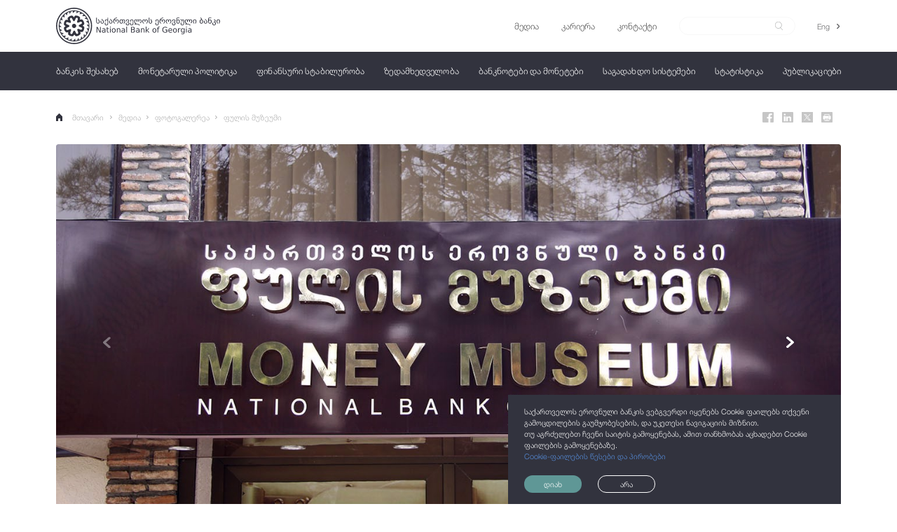

--- FILE ---
content_type: text/html; charset=utf-8
request_url: https://nbg.gov.ge/media/albums/qvarlis-pulis-muzeumi
body_size: 54004
content:
<!DOCTYPE html><html><head><meta name="facebook-domain-verification" content="8zndw7jba43at59e6a3fz7z2py4epe"/><meta name="theme-color" content="#5f9796"/><meta name="format-detection" content="telephone=no"/><link rel="icon" type="image/png" href="/images/favicon.png"/><script>
              (function(w,d,s,l,i){w[l]=w[l]||[];w[l].push({'gtm.start':
              new Date().getTime(),event:'gtm.js'});var f=d.getElementsByTagName(s)[0],
              j=d.createElement(s),dl=l!='dataLayer'?'&l='+l:'';j.async=true;j.src=
              'https://www.googletagmanager.com/gtm.js?id='+i+dl;f.parentNode.insertBefore(j,f);
              })(window,document,'script','dataLayer','GTM-5QR5JG3');
              </script><script crossorigin="anonymous" src="https://connect.facebook.net/en_US/sdk.js"></script><meta charSet="utf-8"/><meta name="description" content="საქართველოს ეროვნული ბანკი ფინანსური სტაბილურობისათვის "/><meta property="og:description" content="საქართველოს ეროვნული ბანკი ფინანსური სტაბილურობისათვის "/><meta name="twitter:description" content="საქართველოს ეროვნული ბანკი ფინანსური სტაბილურობისათვის "/><meta property="og:type" content="website"/><meta property="og:site_name" content="საქართველოს ეროვნული ბანკი"/><meta name="twitter:card" content="website"/><meta name="twitter:site" content="@NBG"/><meta name="twitter:creator" content="@NBG"/><meta name="keywords"/><title>ყვარლის ფულის მუზეუმი</title><meta property="og:title" content="ყვარლის ფულის მუზეუმი"/><meta property="og:image" content="https://nbg.gov.ge/fm/მედია/ფოტოგალერეა/ფულის_მუზეუმი/img-6894.jpg"/><meta property="og:url" content="https://nbg.gov.ge/media/albums/qvarlis-pulis-muzeumi"/><meta name="twitter:title" content="ყვარლის ფულის მუზეუმი"/><meta name="twitter:image" content="https://nbg.gov.ge/fm/მედია/ფოტოგალერეა/ფულის_მუზეუმი/img-6894.jpg"/><meta name="viewport" content="width=device-width, initial-scale=1.0, maximum-scale=1.0, user-scalable=no"/><link rel="preload" href="/_next/static/css/232423898998e148735b.css" as="style"/><link rel="stylesheet" href="/_next/static/css/232423898998e148735b.css" data-n-g=""/><noscript data-n-css="true"></noscript><link rel="preload" href="/_next/static/chunks/main-9ca28f48019a0bee50eb.js" as="script"/><link rel="preload" href="/_next/static/chunks/webpack-7d05120ba9c5ea75244b.js" as="script"/><link rel="preload" href="/_next/static/chunks/framework.1d36bc031662b4dc4c28.js" as="script"/><link rel="preload" href="/_next/static/chunks/05d954cf.4356ddc4f3760a975f7f.js" as="script"/><link rel="preload" href="/_next/static/chunks/commons.7c0a7e6249edf94d43aa.js" as="script"/><link rel="preload" href="/_next/static/chunks/0ddb06f1490c038c1a11d0f5968f91bf70482bcd.bbfe44a61eb67be8cbdc.js" as="script"/><link rel="preload" href="/_next/static/chunks/7033f051b71e8847cf870bc521ee7b8b93547486.eeea31984f12a7704bc4.js" as="script"/><link rel="preload" href="/_next/static/chunks/d29eb73134afde8dee4c59822ad86493a566ff83.a583ae1fa092d266d95c.js" as="script"/><link rel="preload" href="/_next/static/chunks/25c08cfc8634256479c3a07a33d2b86e00682db8.e0539b6d423f822ae1be.js" as="script"/><link rel="preload" href="/_next/static/chunks/23991a1d4b92acf6ddba6bf0e7b2ab9140382f0e.fee2f416a8fcbf20dce4.js" as="script"/><link rel="preload" href="/_next/static/chunks/e1b4002b5a5eef095fb9511585fd47c639f5de8d.c60c75735c592fec54a7.js" as="script"/><link rel="preload" href="/_next/static/chunks/pages/_app-399f1e163327ca201036.js" as="script"/><link rel="preload" href="/_next/static/chunks/4e6e93c38eb88a349c0bbfdb2bec98c991db5c2a.14563752cdde4c957832.js" as="script"/><link rel="preload" href="/_next/static/chunks/ee89b5655608ee3e643b02723aa39ba05f9e9fa6.3e6511f9e88ad5f42621.js" as="script"/><link rel="preload" href="/_next/static/chunks/b50572e58d079f0c1bb2db945df1ee7d9b104cba.167a1eee94b56ba894bd.js" as="script"/><link rel="preload" href="/_next/static/chunks/pages/media/albums/%5Bslug%5D-50616fc829a5cbc89d13.js" as="script"/><style id="__jsx-3022195269">input.jsx-3022195269{text-overflow:ellipsis;}input.jsx-3022195269::-moz-placeholder{--text-opacity:1;color:#bebebe;color:rgba(190,190,190,var(--text-opacity));}input.jsx-3022195269:-ms-input-placeholder{--text-opacity:1;color:#bebebe;color:rgba(190,190,190,var(--text-opacity));}input.jsx-3022195269::-webkit-input-placeholder{--text-opacity:1;color:#bebebe;color:rgba(190,190,190,var(--text-opacity));}input.jsx-3022195269::-moz-placeholder{--text-opacity:1;color:#bebebe;color:rgba(190,190,190,var(--text-opacity));}input.jsx-3022195269:-ms-input-placeholder{--text-opacity:1;color:#bebebe;color:rgba(190,190,190,var(--text-opacity));}input.jsx-3022195269::placeholder{--text-opacity:1;color:#bebebe;color:rgba(190,190,190,var(--text-opacity));}.rounded-inp-focused.jsx-3022195269{box-shadow:0px 0px 5px 1px #e6e7e9;}input.jsx-3022195269::-webkit-outer-spin-button,input.jsx-3022195269::-webkit-inner-spin-button{-webkit-appearance:none;margin:0;}input[type='number'].jsx-3022195269{-moz-appearance:textfield;}</style><style id="__jsx-2077854145">.burger-menu-icon__line.jsx-2077854145{-webkit-transform:rotate(0deg);-ms-transform:rotate(0deg);transform:rotate(0deg);width:100%;}.burger-menu-icon__line.jsx-2077854145:nth-child(1){top:0px;-webkit-transform:scaleX(1);-ms-transform:scaleX(1);transform:scaleX(1);-webkit-transform-origin:left;-ms-transform-origin:left;transform-origin:left;-webkit-transition:all 0.25s ease 0.25s;transition:all 0.25s ease 0.25s;}.burger-menu-icon__line.jsx-2077854145:nth-child(2),.burger-menu-icon__line.jsx-2077854145:nth-child(3){top:50%;-webkit-transition:all 0.25s ease;transition:all 0.25s ease;}.burger-menu-icon__line.jsx-2077854145:nth-child(4){top:100%;-webkit-transform:scaleX(1);-ms-transform:scaleX(1);transform:scaleX(1);-webkit-transform-origin:right;-ms-transform-origin:right;transform-origin:right;-webkit-transition:all 0.25s ease 0.25s;transition:all 0.25s ease 0.25s;}.burger-menu-icon--is-opened.jsx-2077854145 .burger-menu-icon__line.jsx-2077854145:nth-child(1){-webkit-transition:all 0.25s ease;transition:all 0.25s ease;-webkit-transform:scaleX(0);-ms-transform:scaleX(0);transform:scaleX(0);-webkit-transform-origin:left;-ms-transform-origin:left;transform-origin:left;}.burger-menu-icon--is-opened.jsx-2077854145 .burger-menu-icon__line.jsx-2077854145:nth-child(2){-webkit-transform:rotate(-45deg);-ms-transform:rotate(-45deg);transform:rotate(-45deg);-webkit-transition:all 0.25s ease 0.15s;transition:all 0.25s ease 0.15s;}.burger-menu-icon--is-opened.jsx-2077854145 .burger-menu-icon__line.jsx-2077854145:nth-child(3){-webkit-transform:rotate(-135deg);-ms-transform:rotate(-135deg);transform:rotate(-135deg);-webkit-transition:all 0.25s ease 0.15s;transition:all 0.25s ease 0.15s;}.burger-menu-icon--is-opened.jsx-2077854145 .burger-menu-icon__line.jsx-2077854145:nth-child(4){-webkit-transition:all 0.25s ease;transition:all 0.25s ease;-webkit-transform:scaleX(0);-ms-transform:scaleX(0);transform:scaleX(0);-webkit-transform-origin:right;-ms-transform-origin:right;transform-origin:right;}</style><style id="__jsx-2085461100">.navigation .georgian-money-bg{--bg-opacity:1;background-color:#1A2331;background-color:rgba(26,35,49,var(--bg-opacity));--bg-opacity:.7;--text-opacity:1;color:#fff;color:rgba(255,255,255,var(--text-opacity));-webkit-transition-duration:500ms;transition-duration:500ms;-webkit-backdrop-filter:blur(68px);-webkit-backdrop-filter:blur(68px);backdrop-filter:blur(68px);}.navigation__child-pages__grid{display:-webkit-box;display:-webkit-flex;display:-ms-flexbox;display:flex;width:auto;margin-left:-2rem;}.navigation__child-pages__grid__column{padding-left:2.0rem;}.navigation__child-pages__grid__column>div{margin-bottom:2.0rem;}</style><style id="__jsx-2025100071">@media (max-width:768px){.main-swiper-nav.jsx-2025100071{display:-webkit-box;display:-webkit-flex;display:-ms-flexbox;display:flex;width:-webkit-max-content;width:-moz-max-content;width:-webkit-max-content;width:-moz-max-content;width:max-content;margin-left:auto;margin-top:5rem;}}.main-swiper-nav__arrow.jsx-2025100071{position:absolute;height:100%;top:0px;z-index:1;width:18.6rem;cursor:pointer;display:-webkit-box;display:-webkit-flex;display:-ms-flexbox;display:flex;-webkit-align-items:center;-webkit-box-align:center;-ms-flex-align:center;align-items:center;-webkit-box-pack:center;-webkit-justify-content:center;-ms-flex-pack:center;justify-content:center;}.main-swiper-nav__arrow.jsx-2025100071:after{content:'';position:absolute;top:0px;right:0px;bottom:0px;left:0px;--bg-opacity:1;background-color:#fff;background-color:rgba(255,255,255,var(--bg-opacity));z-index:-1;opacity:0;-webkit-transition-duration:200ms;transition-duration:200ms;}.main-swiper-nav__arrow.jsx-2025100071:hover.jsx-2025100071:after{opacity:0.2;}@media (max-width:768px){.main-swiper-nav__arrow.jsx-2025100071{position:static;width:8rem;height:8rem;--border-opacity:1;border-color:#5f9796;border-color:rgba(95,151,150,var(--border-opacity));border-width:1px;border-radius:50%;}.main-swiper-nav__arrow.jsx-2025100071:after{display:none;}}.swiper-button-disabled.jsx-2025100071{opacity:.4;-webkit-transition-duration:200ms;transition-duration:200ms;}</style><style id="__jsx-675588824">.hr.jsx-675588824{border:none;height:1px;margin:0;-webkit-flex-shrink:0;-ms-flex-negative:0;flex-shrink:0;}</style></head><body><noscript><iframe src="https://www.googletagmanager.com/ns.html?id=GTM-5QR5JG3" height="0" width="0" style="display:none;visibility:hidden"></iframe></noscript><div id="__next"><div id="nbg" class="min-h-full flex flex-col"><div class="md:mt-0 mt-header-size"><div class="container w-full hidden print:block"></div><div class="no-print container w-full md:flex hidden items-center justify-between h-9-6"><h1 class="py-1-0  text-white md:text-primary-main cursor-pointer h-full flex items-center" title="National Bank Of Georgia"><a class="" aria-label="Logo" href="/"></a></h1><ul class="flex items-center text-brown"><li class="ml-4-1 cursor-pointer"><a class="" href="/page/mediis-ganqopileba"><span class="text-subtitle2 font-normal font-lt leading-subtitle2">მედია</span></a></li><li class="ml-4-1 cursor-pointer"><a class="" href="/page/kariera"><span class="text-subtitle2 font-normal font-lt leading-subtitle2">კარიერა </span></a></li><li class="ml-4-1 cursor-pointer"><a class="" href="/contact"><span class="text-subtitle2 font-normal font-lt leading-subtitle2">კონტაქტი</span></a></li><li class="ml-4-1"><form><div class="jsx-3022195269 border-grey-750 border-solid border md:rounded-17-5 rounded-50-0  border-grey-400 flex items-center duration-200 relative md:text-1-6 text-2-6 md:h-auto h-10-0 px-4-2 md:px-2-1 md:w-21-3 relative group"><input type="text" value="" placeholder="" aria-label="Search" class="jsx-3022195269 py-0-6 bg-transparent flex-1 font-lt w-full"/><div class="jsx-3022195269 flex items-center"><div class="jsx-3022195269 ml-1-0 flex"><button type="submit" aria-label="submit"></button></div></div></div></form></li><li class="ml-4-1"><div aria-hidden="true" class="text-grey-950 cursor-pointer flex items-center md:h-auto h-10-0 rounded-50-0 md:border-0 border-grey-400 border md:px-0 px-3-7 group"><div class="md:font-lt md:text-body1 text-3-0 font-md text-current">Eng</div></div></li></ul></div><div class="no-print bg-primary-main md:block md:static fixed w-full top-0 md:transform -translate-y-0-1 z-99"><div class="container flex items-center"><div class="md:hidden h-header-size flex items-center justify-between w-full"><h1 class="text-white cursor-pointer h-full flex items-center" title="National Bank Of Georgia"><a class="" aria-label="Logo" href="/"></a></h1><div class="flex items-center"><div class="jsx-2077854145 w-5-7 h-2-6 relative burger-menu-icon"><span class="jsx-2077854145 burger-menu-icon__line h-0-3 w-5-7 bg-white block absolute"></span><span class="jsx-2077854145 burger-menu-icon__line h-0-3 w-5-7 bg-white block absolute"></span><span class="jsx-2077854145 burger-menu-icon__line h-0-3 w-5-7 bg-white block absolute"></span><span class="jsx-2077854145 burger-menu-icon__line h-0-3 w-5-7 bg-white block absolute"></span></div></div></div><div class="md:block hidden w-full"><nav class="jsx-2085461100 navigation w-full items-center text-white"><ul class="jsx-2085461100 flex justify-between items-center"><li class="jsx-2085461100 h-header-size group"><a class="flex items-center cursor-pointer h-full" href="/page/bankis-shesakheb"><span class="text-subtitle2 font-normal font-lt leading-subtitle2 tracking-0-1">ბანკის შესახებ</span></a><div class="jsx-2085461100 opacity-0"><div class="jsx-2085461100 duration-500 opacity-0 group-hover:opacity-100 absolute z-100 inset-0 w-full h-full pointer-events-none"><div class="jsx-2085461100 h-screen absolute w-full lg:w-screen top-full-header-size left-0 bg-opacity-20 bg-black-900"><div class="jsx-2085461100 container"><div class="jsx-2085461100 group-hover:pointer-events-auto bg-white text-primary-main cursor-auto"><div class="jsx-2085461100 px-6-0 py-3-6"><header class="jsx-2085461100"><a class="text-h6 font-normal font-md leading-h6 upper" href="/page/bankis-shesakheb">ბანკის შესახებ</a></header><div class="jsx-2085461100 navigation__child-pages mt-4-0"><div class="navigation__child-pages__grid"><div style="width:25%" class="navigation__child-pages__grid__column"><div class="jsx-2085461100 child-page"><a class="" href="/page/ras-vaketebt"><span class="text-subtitle2 font-normal font-md leading-subtitle2">რას ვაკეთებთ</span></a></div><div class="jsx-2085461100 child-page"><a class="" href="/about-us/bank-history"><span class="text-subtitle2 font-normal font-md leading-subtitle2">ბანკის ისტორია</span></a></div><div class="jsx-2085461100 child-page"><a class="" href="/page/personalur-monatsemta-datsva"><span class="text-subtitle2 font-normal font-md leading-subtitle2">პერსონალურ მონაცემთა დაცვა</span></a></div></div><div style="width:25%" class="navigation__child-pages__grid__column"><div class="jsx-2085461100 child-page"><a class="" href="/page/bankis-misia"><span class="text-subtitle2 font-normal font-md leading-subtitle2">ეროვნული ბანკის მისია</span></a></div><div class="jsx-2085461100 child-page"><a class="" href="/page/saertashoriso-urtiertobebi"><span class="text-subtitle2 font-normal font-md leading-subtitle2">საერთაშორისო ურთიერთობები</span></a></div></div><div style="width:25%" class="navigation__child-pages__grid__column"><div class="jsx-2085461100 child-page"><a class="" href="/about-us/board-members"><span class="text-subtitle2 font-normal font-md leading-subtitle2">ეროვნული ბანკის საბჭო</span></a></div><div class="jsx-2085461100 child-page"><a class="" href="/page/jildoebi"><span class="text-subtitle2 font-normal font-md leading-subtitle2">ჯილდოები</span></a></div></div><div style="width:25%" class="navigation__child-pages__grid__column"><div class="jsx-2085461100 child-page"><a class="" href="/about-us/structure"><span class="text-subtitle2 font-normal font-md leading-subtitle2">სტრუქტურა</span></a></div><div class="jsx-2085461100 child-page"><a class="" href="/about-us/public-information"><span class="text-subtitle2 font-normal font-md leading-subtitle2">საჯარო ინფორმაცია</span></a></div></div></div></div></div></div></div></div></div></div></li><li class="jsx-2085461100 h-header-size group"><a class="flex items-center cursor-pointer h-full" href="/page/monetaruli-politika"><span class="text-subtitle2 font-normal font-lt leading-subtitle2 tracking-0-1">მონეტარული პოლიტიკა</span></a><div class="jsx-2085461100 opacity-0"><div class="jsx-2085461100 duration-500 opacity-0 group-hover:opacity-100 absolute z-100 inset-0 w-full h-full pointer-events-none"><div class="jsx-2085461100 h-screen absolute w-full lg:w-screen top-full-header-size left-0 bg-opacity-20 bg-black-900"><div class="jsx-2085461100 container"><div class="jsx-2085461100 group-hover:pointer-events-auto bg-white text-primary-main cursor-auto"><div class="jsx-2085461100 px-6-0 py-3-6"><header class="jsx-2085461100"><a class="text-h6 font-normal font-md leading-h6 upper" href="/page/monetaruli-politika">მონეტარული პოლიტიკა</a></header><div class="jsx-2085461100 navigation__child-pages mt-4-0"><div class="navigation__child-pages__grid"><div style="width:25%" class="navigation__child-pages__grid__column"><div class="jsx-2085461100 child-page"><a class="" href="/page/monetaruli-politikis-mizani"><span class="text-subtitle2 font-normal font-md leading-subtitle2">მონეტარული პოლიტიკის მიზანი</span></a></div><div class="jsx-2085461100 child-page"><a class="" href="/page/makroekonomikuri-prognozireba"><span class="text-subtitle2 font-normal font-md leading-subtitle2">მაკროეკონომიკური პროგნოზირება</span></a><ul class="jsx-2085461100 mt-1-2"><li class="jsx-2085461100"><a class="" href="/page/prognozirebisa-da-monetaruli-politikis-analizis-sistema"><span class="text-subtitle2 font-normal font-lt leading-subtitle2">პროგნოზირებისა და მონეტარული პოლიტიკის ანალიზის სისტემა</span></a></li></ul></div></div><div style="width:25%" class="navigation__child-pages__grid__column"><div class="jsx-2085461100 child-page"><a class="" href="/page/inplatsiis-targetireba"><span class="text-subtitle2 font-normal font-md leading-subtitle2">ინფლაციის თარგეთირება</span></a><ul class="jsx-2085461100 mt-1-2"><li class="jsx-2085461100"><a class="" href="/page/inplatsiis-miznobrivi-machvenebeli"><span class="text-subtitle2 font-normal font-lt leading-subtitle2">ინფლაციის მიზნობრივი მაჩვენებელი</span></a></li></ul><ul class="jsx-2085461100 mt-1-2"><li class="jsx-2085461100"><a class="" href="/page/inplatsiis-targetirebis-dziritadi-printsipebi"><span class="text-subtitle2 font-normal font-lt leading-subtitle2">ინფლაციის თარგეთირების ძირითადი პრინციპები</span></a></li></ul><ul class="jsx-2085461100 mt-1-2"><li class="jsx-2085461100"><a class="" href="/page/monetaruli-politikis-gadatsemis-mekanizmebi"><span class="text-subtitle2 font-normal font-lt leading-subtitle2">მონეტარული პოლიტიკის გადაცემის მექანიზმები</span></a></li></ul><ul class="jsx-2085461100 mt-1-2"><li class="jsx-2085461100"><a class="" href="/page/optimaluri-savaluto-rezhimi"><span class="text-subtitle2 font-normal font-lt leading-subtitle2">ოპტიმალური სავალუტო რეჟიმი</span></a></li></ul><ul class="jsx-2085461100 mt-1-2"><li class="jsx-2085461100"><a class="" href="/page/larizatsiis-ghonisdziebebi"><span class="text-subtitle2 font-normal font-lt leading-subtitle2">ლარიზაციის ღონისძიებები</span></a></li></ul></div><div class="jsx-2085461100 child-page"><a class="" href="/page/monetaruli-politikis-dokumentebi"><span class="text-subtitle2 font-normal font-md leading-subtitle2">მონეტარული პოლიტიკის დოკუმენტები</span></a><ul class="jsx-2085461100 mt-1-2"><li class="jsx-2085461100"><a class="" href="/monetary-policy/main-directions"><span class="text-subtitle2 font-normal font-lt leading-subtitle2">მონეტარული პოლიტიკის ძირითადი მიმართულებები</span></a></li></ul><ul class="jsx-2085461100 mt-1-2"><li class="jsx-2085461100"><a class="" href="/page/monetaruli-politikis-strategia"><span class="text-subtitle2 font-normal font-lt leading-subtitle2">მონეტარული პოლიტიკის სტრატეგია</span></a></li></ul><ul class="jsx-2085461100 mt-1-2"><li class="jsx-2085461100"><a class="" href="/page/monetaruli-politikis-saoperatsio-dokumenti"><span class="text-subtitle2 font-normal font-lt leading-subtitle2">მონეტარული პოლიტიკის საოპერაციო დოკუმენტი</span></a></li></ul></div></div><div style="width:25%" class="navigation__child-pages__grid__column"><div class="jsx-2085461100 child-page"><a class="" href="/page/monetaruli-politikis-komiteti"><span class="text-subtitle2 font-normal font-md leading-subtitle2">მონეტარული პოლიტიკის კომიტეტი</span></a><ul class="jsx-2085461100 mt-1-2"><li class="jsx-2085461100"><a class="" href="/monetary-policy/committee-meeting-calendar"><span class="text-subtitle2 font-normal font-lt leading-subtitle2">კომიტეტის სხდომების კალენდარი</span></a></li></ul><ul class="jsx-2085461100 mt-1-2"><li class="jsx-2085461100"><a class="" href="/monetary-policy/committee-decisions"><span class="text-subtitle2 font-normal font-lt leading-subtitle2">კომიტეტის გადაწყვეტილებები</span></a></li></ul></div><div class="jsx-2085461100 child-page"><a class="" href="/page/pinansuri-bazari"><span class="text-subtitle2 font-normal font-md leading-subtitle2">ფინანსური ბაზარი</span></a><ul class="jsx-2085461100 mt-1-2"><li class="jsx-2085461100"><a class="" href="/page/puladi-bazari"><span class="text-subtitle2 font-normal font-lt leading-subtitle2">ფულადი ბაზარი</span></a></li></ul><ul class="jsx-2085461100 mt-1-2"><li class="jsx-2085461100"><a class="" href="/monetary-policy/tibr"><span class="text-subtitle2 font-normal font-lt leading-subtitle2">თბილისის ბანკთაშორისი საპროცენტო განაკვეთი - TIBR ინდექსი</span></a></li></ul><ul class="jsx-2085461100 mt-1-2"><li class="jsx-2085461100"><a class="" href="/page/okros-zodebis-sertipikatebi"><span class="text-subtitle2 font-normal font-lt leading-subtitle2">ოქროს ზოდების სერტიფიკატები</span></a></li></ul><ul class="jsx-2085461100 mt-1-2"><li class="jsx-2085461100"><a class="" href="/page/savaluto-bazari"><span class="text-subtitle2 font-normal font-lt leading-subtitle2">სავალუტო ბაზარი</span></a></li></ul><ul class="jsx-2085461100 mt-1-2"><li class="jsx-2085461100"><a class="" href="/page/sakhelmtsipo-pasiani-kaghaldebi"><span class="text-subtitle2 font-normal font-lt leading-subtitle2">სახელმწიფო ფასიანი ქაღალდები </span></a></li></ul><ul class="jsx-2085461100 mt-1-2"><li class="jsx-2085461100"><a class="" href="/monetary-policy/deposit-yield-by-auctions"><span class="text-subtitle2 font-normal font-lt leading-subtitle2">სადეპოზიტო შემოსავლიანობა აუქციონების მიხედვით</span></a></li></ul></div></div><div style="width:25%" class="navigation__child-pages__grid__column"><div class="jsx-2085461100 child-page"><a class="" href="/page/monetaruli-politikis-instrumentebi"><span class="text-subtitle2 font-normal font-md leading-subtitle2">მონეტარული პოლიტიკის ინსტრუმენტები</span></a><ul class="jsx-2085461100 mt-1-2"><li class="jsx-2085461100"><a class="" href="/page/monetaruli-politikis-ganakveti"><span class="text-subtitle2 font-normal font-lt leading-subtitle2">მონეტარული პოლიტიკის განაკვეთი </span></a></li></ul><ul class="jsx-2085461100 mt-1-2"><li class="jsx-2085461100"><a class="" href="/page/likvidobis-martva"><span class="text-subtitle2 font-normal font-lt leading-subtitle2">ლიკვიდობის მართვა</span></a></li></ul><ul class="jsx-2085461100 mt-1-2"><li class="jsx-2085461100"><a class="" href="/page/ghia-bazris-operatsiebi"><span class="text-subtitle2 font-normal font-lt leading-subtitle2">ღია ბაზრის ოპერაციები</span></a></li></ul><ul class="jsx-2085461100 mt-1-2"><li class="jsx-2085461100"><a class="" href="/page/minimaluri-sarezervo-motkhovnebi"><span class="text-subtitle2 font-normal font-lt leading-subtitle2"> მინიმალური სარეზერვო მოთხოვნები</span></a></li></ul><ul class="jsx-2085461100 mt-1-2"><li class="jsx-2085461100"><a class="" href="/page/ertdghiani-seskhebi-da-ertdghiani-depozitebi"><span class="text-subtitle2 font-normal font-lt leading-subtitle2">ერთდღიანი  სესხები და ერთდღიანი დეპოზიტები</span></a></li></ul><ul class="jsx-2085461100 mt-1-2"><li class="jsx-2085461100"><a class="" href="/page/savaluto-auktsionebi"><span class="text-subtitle2 font-normal font-lt leading-subtitle2">სავალუტო აუქციონები</span></a></li></ul><ul class="jsx-2085461100 mt-1-2"><li class="jsx-2085461100"><a class="" href="/page/likvidobis-mitsodebis-damatebiti-instrumentebi"><span class="text-subtitle2 font-normal font-lt leading-subtitle2">ლიკვიდობის მიწოდების დამატებითი ინსტრუმენტები</span></a></li></ul><ul class="jsx-2085461100 mt-1-2"><li class="jsx-2085461100"><a class="" href="/page/giraos-sakheobebi"><span class="text-subtitle2 font-normal font-lt leading-subtitle2">გირაოს სახეობები</span></a></li></ul></div><div class="jsx-2085461100 child-page"><a class="" href="/page/laris-shemosavlianobis-mrudis-metodologia"><span class="text-subtitle2 font-normal font-md leading-subtitle2">ლარის შემოსავლიანობის მრუდის მეთოდოლოგია </span></a></div></div></div></div></div></div></div></div></div></div></li><li class="jsx-2085461100 h-header-size group"><a class="flex items-center cursor-pointer h-full" href="/page/pinansuri-stabiluroba"><span class="text-subtitle2 font-normal font-lt leading-subtitle2 tracking-0-1">ფინანსური სტაბილურობა</span></a><div class="jsx-2085461100 opacity-0"><div class="jsx-2085461100 duration-500 opacity-0 group-hover:opacity-100 absolute z-100 inset-0 w-full h-full pointer-events-none"><div class="jsx-2085461100 h-screen absolute w-full lg:w-screen top-full-header-size left-0 bg-opacity-20 bg-black-900"><div class="jsx-2085461100 container"><div class="jsx-2085461100 group-hover:pointer-events-auto bg-white text-primary-main cursor-auto"><div class="jsx-2085461100 px-6-0 py-3-6"><header class="jsx-2085461100"><a class="text-h6 font-normal font-md leading-h6 upper" href="/page/pinansuri-stabiluroba">ფინანსური სტაბილურობა</a></header><div class="jsx-2085461100 navigation__child-pages mt-4-0"><div class="navigation__child-pages__grid"><div style="width:25%" class="navigation__child-pages__grid__column"><div class="jsx-2085461100 child-page"><a class="" href="/page/makroprudentsiuli-politika"><span class="text-subtitle2 font-normal font-md leading-subtitle2">მაკროპრუდენციული პოლიტიკა</span></a><ul class="jsx-2085461100 mt-1-2"><li class="jsx-2085461100"><a class="" href="/page/makroprudentsiuli-politikis-strategia"><span class="text-subtitle2 font-normal font-lt leading-subtitle2">მაკროპრუდენციული პოლიტიკის სტრატეგია</span></a></li></ul><ul class="jsx-2085461100 mt-1-2"><li class="jsx-2085461100"><a class="" href="/financial-stability/committee"><span class="text-subtitle2 font-normal font-lt leading-subtitle2">ფინანსური სტაბილურობის კომიტეტი</span></a></li></ul></div><div class="jsx-2085461100 child-page"><a class="" href="/page/mdgradi-dapinanseba"><span class="text-subtitle2 font-normal font-md leading-subtitle2">მდგრადი დაფინანსება</span></a><ul class="jsx-2085461100 mt-1-2"><li class="jsx-2085461100"><a class="" href="/page/mdgradi-dapinansebis-gzamkvlevi"><span class="text-subtitle2 font-normal font-lt leading-subtitle2">მდგრადი დაფინანსების გზამკვლევი</span></a></li></ul><ul class="jsx-2085461100 mt-1-2"><li class="jsx-2085461100"><a class="" href="/page/mdgradi-dapinansebis-angarishi"><span class="text-subtitle2 font-normal font-lt leading-subtitle2">მდგრადი დაფინანსების ანგარიში</span></a></li></ul><ul class="jsx-2085461100 mt-1-2"><li class="jsx-2085461100"><a class="" href="/page/mdgradi-dapinansebis-taksonomia"><span class="text-subtitle2 font-normal font-lt leading-subtitle2">მდგრადი დაფინანსების ტაქსონომია</span></a></li></ul><ul class="jsx-2085461100 mt-1-2"><li class="jsx-2085461100"><a class="" href="/page/esg-sakitkhebis-sakhelmdzghvanelo"><span class="text-subtitle2 font-normal font-lt leading-subtitle2">ESG საკითხების სახელმძღვანელო</span></a></li></ul><ul class="jsx-2085461100 mt-1-2"><li class="jsx-2085461100"><a class="" href="/financial-stability/esg-reporting-and-disclosure"><span class="text-subtitle2 font-normal font-lt leading-subtitle2">ESG საკითხების გამჟღავნება</span></a></li></ul><ul class="jsx-2085461100 mt-1-2"><li class="jsx-2085461100"><a class="" href="/page/klimatis-tsvlileba"><span class="text-subtitle2 font-normal font-lt leading-subtitle2">კლიმატის ცვლილება </span></a></li></ul></div><div class="jsx-2085461100 child-page"><a class="" href="/page/rezolutsia"><span class="text-subtitle2 font-normal font-md leading-subtitle2">რეზოლუცია</span></a><ul class="jsx-2085461100 mt-1-2"><li class="jsx-2085461100"><a class="" href="/page/rezolutsiis-protsesi"><span class="text-subtitle2 font-normal font-lt leading-subtitle2">რეზოლუციის პროცესი</span></a></li></ul><ul class="jsx-2085461100 mt-1-2"><li class="jsx-2085461100"><a class="" href="/page/sarezolutsio-instrumentebi"><span class="text-subtitle2 font-normal font-lt leading-subtitle2">სარეზოლუციო ინსტრუმენტები</span></a></li></ul><ul class="jsx-2085461100 mt-1-2"><li class="jsx-2085461100"><a class="" href="/page/sarezolutsio-pondi"><span class="text-subtitle2 font-normal font-lt leading-subtitle2">სარეზოლუციო ფონდი</span></a></li></ul><ul class="jsx-2085461100 mt-1-2"><li class="jsx-2085461100"><a class="" href="/page/dashvebuli-valdebulebebisa-da-kapitalis-instrumentebis-minimaluri-motkhovna-mrel"><span class="text-subtitle2 font-normal font-lt leading-subtitle2">MREL</span></a></li></ul><ul class="jsx-2085461100 mt-1-2"><li class="jsx-2085461100"><a class="" href="/page/ifsc"><span class="text-subtitle2 font-normal font-lt leading-subtitle2">IFSC კომიტეტი</span></a></li></ul><ul class="jsx-2085461100 mt-1-2"><li class="jsx-2085461100"><a class="" href="/page/shepaseba-valuation"><span class="text-subtitle2 font-normal font-lt leading-subtitle2">შეფასება (Valuation)</span></a></li></ul><ul class="jsx-2085461100 mt-1-2"><li class="jsx-2085461100"><a class="" href="/page/bolo-instantsiis-seskhi-ela"><span class="text-subtitle2 font-normal font-lt leading-subtitle2">ბოლო ინსტანციის სესხი (ELA)</span></a></li></ul><ul class="jsx-2085461100 mt-1-2"><li class="jsx-2085461100"><a class="" href="/page/rezolutsiis-shemtkhvevebi"><span class="text-subtitle2 font-normal font-lt leading-subtitle2">რეზოლუციის შემთხვევები</span></a></li></ul><ul class="jsx-2085461100 mt-1-2"><li class="jsx-2085461100"><a class="" href="/page/samartlebrivi-aktebi-1"><span class="text-subtitle2 font-normal font-lt leading-subtitle2">სამართლებრივი აქტები</span></a></li></ul></div></div><div style="width:25%" class="navigation__child-pages__grid__column"><div class="jsx-2085461100 child-page"><a class="" href="/page/makroprudentsiuli-politikis-instrumentebi"><span class="text-subtitle2 font-normal font-md leading-subtitle2">მაკროპრუდენციული პოლიტიკის ინსტრუმენტები</span></a><ul class="jsx-2085461100 mt-1-2"><li class="jsx-2085461100"><a class="" href="/financial-stability/countercyclical-capital-buffer"><span class="text-subtitle2 font-normal font-lt leading-subtitle2">კაპიტალის კონტრციკლური ბუფერი</span></a></li></ul><ul class="jsx-2085461100 mt-1-2"><li class="jsx-2085461100"><a class="" href="/financial-stability/systemic-buffer"><span class="text-subtitle2 font-normal font-lt leading-subtitle2">სისტემურობის ბუფერი</span></a></li></ul><ul class="jsx-2085461100 mt-1-2"><li class="jsx-2085461100"><a class="" href="/financial-stability/pillar2-buffers"><span class="text-subtitle2 font-normal font-lt leading-subtitle2">პილარ 2-ის ბუფერები</span></a></li></ul><ul class="jsx-2085461100 mt-1-2"><li class="jsx-2085461100"><a class="" href="/page/pti-da-ltv-motkhovnebi"><span class="text-subtitle2 font-normal font-lt leading-subtitle2">PTI  და LTV მოთხოვნები</span></a></li></ul></div><div class="jsx-2085461100 child-page"><a class="" href="/financial-stability/credit-conditions-survey"><span class="text-subtitle2 font-normal font-md leading-subtitle2">საკრედიტო პირობების კვლევა</span></a></div></div><div style="width:25%" class="navigation__child-pages__grid__column"><div class="jsx-2085461100 child-page"><a class="" href="/page/pinansuri-stabilurobis-angarishi-1"><span class="text-subtitle2 font-normal font-md leading-subtitle2">ფინანსური სტაბილურობის ანგარიში</span></a></div><div class="jsx-2085461100 child-page"><a class="" href="/page/stres-testebi"><span class="text-subtitle2 font-normal font-md leading-subtitle2">სტრეს-ტესტები</span></a><ul class="jsx-2085461100 mt-1-2"><li class="jsx-2085461100"><a class="" href="/page/-top-down-stres-testi"><span class="text-subtitle2 font-normal font-lt leading-subtitle2">&quot;Top-down&quot; სტრეს-ტესტი</span></a></li></ul><ul class="jsx-2085461100 mt-1-2"><li class="jsx-2085461100"><a class="" href="/page/interaktiuli-stres-testi"><span class="text-subtitle2 font-normal font-lt leading-subtitle2"> ინტერაქტიული სტრეს-ტესტი</span></a></li></ul></div></div><div style="width:25%" class="navigation__child-pages__grid__column"><div class="jsx-2085461100 child-page"><a class="" href="/page/pinansuri-stabilurobis-biuleteni"><span class="text-subtitle2 font-normal font-md leading-subtitle2">ფინანსური სტაბილურობის ბიულეტენი</span></a></div><div class="jsx-2085461100 child-page"><a class="" href="/page/pass-9"><span class="text-subtitle2 font-normal font-md leading-subtitle2">ფასს 9</span></a><ul class="jsx-2085461100 mt-1-2"><li class="jsx-2085461100"><a class="" href="/financial-stability/ifrs9-macroeconomic-scenarios"><span class="text-subtitle2 font-normal font-lt leading-subtitle2">ფასს 9 - მაკროეკონომიკური სცენარები</span></a></li></ul><ul class="jsx-2085461100 mt-1-2"><li class="jsx-2085461100"><a class="" href="/page/pass-9-sakhelmdzghvanelo"><span class="text-subtitle2 font-normal font-lt leading-subtitle2">ფასს 9 სახელმძღვანელო</span></a></li></ul></div></div></div></div></div></div></div></div></div></div></li><li class="jsx-2085461100 h-header-size group"><a class="flex items-center cursor-pointer h-full" href="/page/zedamkhedveloba"><span class="text-subtitle2 font-normal font-lt leading-subtitle2 tracking-0-1">ზედამხედველობა</span></a><div class="jsx-2085461100 opacity-0"><div class="jsx-2085461100 duration-500 opacity-0 group-hover:opacity-100 absolute z-100 inset-0 w-full h-full pointer-events-none"><div class="jsx-2085461100 h-screen absolute w-full lg:w-screen top-full-header-size left-0 bg-opacity-20 bg-black-900"><div class="jsx-2085461100 container"><div class="jsx-2085461100 group-hover:pointer-events-auto bg-white text-primary-main cursor-auto"><div class="jsx-2085461100 px-6-0 py-3-6"><header class="jsx-2085461100"><a class="text-h6 font-normal font-md leading-h6 upper" href="/page/zedamkhedveloba">ზედამხედველობა</a></header><div class="jsx-2085461100 navigation__child-pages mt-4-0"><div class="navigation__child-pages__grid"><div style="width:25%" class="navigation__child-pages__grid__column"><div class="jsx-2085461100 child-page"><a class="" href="/page/sabanko-zedamkhedveloba"><span class="text-subtitle2 font-normal font-md leading-subtitle2">საბანკო ზედამხედველობა</span></a><ul class="jsx-2085461100 mt-1-2"><li class="jsx-2085461100"><a class="" href="/page/komertsiuli-bankebis-zedamkhedveloba"><span class="text-subtitle2 font-normal font-lt leading-subtitle2">კომერციული ბანკების ზედამხედველობა</span></a></li></ul><ul class="jsx-2085461100 mt-1-2"><li class="jsx-2085461100"><a class="" href="/page/mikrobankebis-zedamkhedveloba"><span class="text-subtitle2 font-normal font-lt leading-subtitle2">მიკრობანკების ზედამხედველობა</span></a></li></ul><ul class="jsx-2085461100 mt-1-2"><li class="jsx-2085461100"><a class="" href="/page/sazedamkhedvelo-strategia"><span class="text-subtitle2 font-normal font-lt leading-subtitle2">საზედამხედველო სტრატეგია</span></a></li></ul><ul class="jsx-2085461100 mt-1-2"><li class="jsx-2085461100"><a class="" href="/page/saertashoriso-tanamshromloba"><span class="text-subtitle2 font-normal font-lt leading-subtitle2">საერთაშორისო თანამშრომლობა</span></a></li></ul></div><div class="jsx-2085461100 child-page"><a class="" href="/page/aml-cft-zedamkhedvelo-1"><span class="text-subtitle2 font-normal font-md leading-subtitle2"> AML / CFT ზედამხედველობა</span></a><ul class="jsx-2085461100 mt-1-2"><li class="jsx-2085461100"><a class="" href="/page/maregulirebeli-char-1"><span class="text-subtitle2 font-normal font-lt leading-subtitle2">მარეგულირებელი ჩარჩო</span></a></li></ul><ul class="jsx-2085461100 mt-1-2"><li class="jsx-2085461100"><a class="" href="/supervision/aml-cft"><span class="text-subtitle2 font-normal font-lt leading-subtitle2">სანქციები</span></a></li></ul><ul class="jsx-2085461100 mt-1-2"><li class="jsx-2085461100"><a class="" href="/page/virtualuri-aktivis-momsakhurebis-provaiderebi-vasps"><span class="text-subtitle2 font-normal font-lt leading-subtitle2">ვირტუალური აქტივის მომსახურების პროვაიდერები (VASPs)</span></a></li></ul></div><div class="jsx-2085461100 child-page"><a class="" href="/page/erovnuli-bankis-sazedamkhedvelo-repormebi-2017-2021-tsts"><span class="text-subtitle2 font-normal font-md leading-subtitle2">ეროვნული ბანკის საზედამხედველო რეფორმები</span></a></div></div><div style="width:25%" class="navigation__child-pages__grid__column"><div class="jsx-2085461100 child-page"><a class="" href="/page/arasabanko-zedamkhedveloba"><span class="text-subtitle2 font-normal font-md leading-subtitle2">არასაბანკო ზედამხედველობა</span></a><ul class="jsx-2085461100 mt-1-2"><li class="jsx-2085461100"><a class="" href="/page/sakartveloshi-registrirebuli-arasabanko-datsesebulebebi"><span class="text-subtitle2 font-normal font-lt leading-subtitle2">საქართველოში რეგისტრირებული არასაბანკო დაწესებულებები</span></a></li></ul><ul class="jsx-2085461100 mt-1-2"><li class="jsx-2085461100"><a class="" href="/page/likvidatsiis-protsesshi-mqopi-arasabanko-datsesebulebebi"><span class="text-subtitle2 font-normal font-lt leading-subtitle2">ლიკვიდაციის პროცესში მყოფი არასაბანკო დაწესებულებები</span></a></li></ul><ul class="jsx-2085461100 mt-1-2"><li class="jsx-2085461100"><a class="" href="/page/pinansuri-machveneblebi"><span class="text-subtitle2 font-normal font-lt leading-subtitle2">ფინანსური მაჩვენებლები</span></a></li></ul></div><div class="jsx-2085461100 child-page"><a class="" href="/page/sakredito-biuros-zedamkhedveloba"><span class="text-subtitle2 font-normal font-md leading-subtitle2">საკრედიტო ბიუროს ზედამხედველობა</span></a></div><div class="jsx-2085461100 child-page"><a class="" href="/supervision/directories-and-applications"><span class="text-subtitle2 font-normal font-md leading-subtitle2">გამოქვეყნებული ოფიციალური დოკუმენტები და კორესპონდენცია</span></a></div></div><div style="width:25%" class="navigation__child-pages__grid__column"><div class="jsx-2085461100 child-page"><a class="" href="/page/pasiani-kaghaldebis-bazris-zedamkhedveloba"><span class="text-subtitle2 font-normal font-md leading-subtitle2">ფასიანი ქაღალდების ბაზრის ზედამხედველობა</span></a><ul class="jsx-2085461100 mt-1-2"><li class="jsx-2085461100"><a class="" href="/page/pasiani-kaghaldebis-bazris-inprastruktura-da-shuamavlebi"><span class="text-subtitle2 font-normal font-lt leading-subtitle2">ინფრასტრუქტურა და შუამავლები</span></a></li></ul><ul class="jsx-2085461100 mt-1-2"><li class="jsx-2085461100"><a class="" href="/page/sainvestitsio-pondebi"><span class="text-subtitle2 font-normal font-lt leading-subtitle2">საინვესტიციო ფონდები</span></a></li></ul><ul class="jsx-2085461100 mt-1-2"><li class="jsx-2085461100"><a class="" href="/page/dagrovebiti-sapensio-skema"><span class="text-subtitle2 font-normal font-lt leading-subtitle2">დაგროვებითი საპენსიო სქემა</span></a></li></ul><ul class="jsx-2085461100 mt-1-2"><li class="jsx-2085461100"><a class="" href="/supervision/public-companies"><span class="text-subtitle2 font-normal font-lt leading-subtitle2">საჯარო კომპანიები და საჯარო ფასიანი ქაღალდები</span></a></li></ul><ul class="jsx-2085461100 mt-1-2"><li class="jsx-2085461100"><a class="" href="/page/maregulirebeli-charcho"><span class="text-subtitle2 font-normal font-lt leading-subtitle2">მარეგულირებელი ჩარჩო</span></a></li></ul></div><div class="jsx-2085461100 child-page"><a class="" href="https://nbg.gov.ge/page/%E1%83%A1%E1%83%90%E1%83%92%E1%83%90%E1%83%93%E1%83%90%E1%83%AE%E1%83%93%E1%83%9D-%E1%83%9B%E1%83%9D%E1%83%9B%E1%83%A1%E1%83%90%E1%83%AE%E1%83%A3%E1%83%A0%E1%83%94%E1%83%91%E1%83%98%E1%83%A1-%E1%83%9E%E1%83%A0%E1%83%9D%E1%83%95%E1%83%90%E1%83%98%E1%83%93%E1%83%94%E1%83%A0%E1%83%94%E1%83%91%E1%83%98-2"><span class="text-subtitle2 font-normal font-md leading-subtitle2">საგადახდო მომსახურების პროვაიდერები</span></a></div><div class="jsx-2085461100 child-page"><a class="" href="/page/konkurentsiis-politika"><span class="text-subtitle2 font-normal font-md leading-subtitle2">კონკურენციის პოლიტიკა</span></a><ul class="jsx-2085461100 mt-1-2"><li class="jsx-2085461100"><a class="" href="/page/maregulirebeli-char-2"><span class="text-subtitle2 font-normal font-lt leading-subtitle2">მარეგულირებელი ჩარჩო</span></a></li></ul><ul class="jsx-2085461100 mt-1-2"><li class="jsx-2085461100"><a class="" href="/page/erovnuli-bankis-gadatsqvetilebebi"><span class="text-subtitle2 font-normal font-lt leading-subtitle2">ეროვნული ბანკის გადაწყვეტილებები </span></a></li></ul><ul class="jsx-2085461100 mt-1-2"><li class="jsx-2085461100"><a class="" href="/page/kvlevebi-da-mimokhilvebi"><span class="text-subtitle2 font-normal font-lt leading-subtitle2">კვლევები და მიმოხილვები  </span></a></li></ul></div></div><div style="width:25%" class="navigation__child-pages__grid__column"><div class="jsx-2085461100 child-page"><a class="" href="/page/pinansuri-da-sazedamkhedvelo-teknologiebi"><span class="text-subtitle2 font-normal font-md leading-subtitle2">ფინანსური და საზედამხედველო  ტექნოლოგიები</span></a><ul class="jsx-2085461100 mt-1-2"><li class="jsx-2085461100"><a class="" href="/page/pinansuri-inovatsiebis-opisi"><span class="text-subtitle2 font-normal font-lt leading-subtitle2">ფინანსური ინოვაციების ოფისი</span></a></li></ul><ul class="jsx-2085461100 mt-1-2"><li class="jsx-2085461100"><a class="" href="/page/regulirebis-laboratoria"><span class="text-subtitle2 font-normal font-lt leading-subtitle2">რეგულირების ლაბორატორია</span></a></li></ul><ul class="jsx-2085461100 mt-1-2"><li class="jsx-2085461100"><a class="" href="/page/ghia-bankingi"><span class="text-subtitle2 font-normal font-lt leading-subtitle2">ღია ბანკინგი</span></a></li></ul><ul class="jsx-2085461100 mt-1-2"><li class="jsx-2085461100"><a class="" href="/page/tsipruli-banki"><span class="text-subtitle2 font-normal font-lt leading-subtitle2">ციფრული ბანკი</span></a></li></ul><ul class="jsx-2085461100 mt-1-2"><li class="jsx-2085461100"><a class="" href="/page/modelis-riski"><span class="text-subtitle2 font-normal font-lt leading-subtitle2">მოდელის რისკი</span></a></li></ul><ul class="jsx-2085461100 mt-1-2"><li class="jsx-2085461100"><a class="" href="/page/pintekis-ganvitarebis-strategia"><span class="text-subtitle2 font-normal font-lt leading-subtitle2">ფინტექის განვითარების სტრატეგია</span></a></li></ul></div><div class="jsx-2085461100 child-page"><a class="" href="/page/sapinanso-sektoris-zedamkhedvelobisa-da-regulirebis-dziritadi-mimartulebebi"><span class="text-subtitle2 font-normal font-md leading-subtitle2">ზედამხედველობისა და რეგულირების ძირითადი მიმართულებები </span></a></div><div class="jsx-2085461100 child-page"><a class="" href="/page/tsalkeuli-sazedamkhedvelo-ghonisdziebebi"><span class="text-subtitle2 font-normal font-md leading-subtitle2">ცალკეული საზედამხედველო ღონისძიებები</span></a><ul class="jsx-2085461100 mt-1-2"><li class="jsx-2085461100"><a class="" href="/page/sabanko-zedamkhedvelo-1"><span class="text-subtitle2 font-normal font-lt leading-subtitle2">საბანკო ზედამხედველობა</span></a></li></ul><ul class="jsx-2085461100 mt-1-2"><li class="jsx-2085461100"><a class="" href="/page/momkhmarebelta-uplebebis-datsva"><span class="text-subtitle2 font-normal font-lt leading-subtitle2">მომხმარებელთა უფლებების დაცვა</span></a></li></ul><ul class="jsx-2085461100 mt-1-2"><li class="jsx-2085461100"><a class="" href="/page/sakredito-biuros-zedamkhedvelo-1"><span class="text-subtitle2 font-normal font-lt leading-subtitle2">საკრედიტო საინფორმაციო ბიუროს ზედამხედველობა</span></a></li></ul><ul class="jsx-2085461100 mt-1-2"><li class="jsx-2085461100"><a class="" href="/page/pasiani-kaghaldebis-bazris-zedamkhedvelo-1"><span class="text-subtitle2 font-normal font-lt leading-subtitle2">ფასიანი ქაღალდების ბაზრის ზედამხედველობა</span></a></li></ul></div></div></div></div></div></div></div></div></div></div></li><li class="jsx-2085461100 h-header-size group"><a class="flex items-center cursor-pointer h-full" href="/georgian-money"><span class="text-subtitle2 font-normal font-lt leading-subtitle2 tracking-0-1">ბანკნოტები და მონეტები</span></a><div class="jsx-2085461100 opacity-0"><div class="jsx-2085461100 duration-500 opacity-0 group-hover:opacity-100 absolute z-100 inset-0 w-full h-full pointer-events-none"><div class="jsx-2085461100 h-screen absolute w-full lg:w-screen top-full-header-size left-0 bg-opacity-20 bg-black-900"><div class="jsx-2085461100 container"><div class="jsx-2085461100 group-hover:pointer-events-auto bg-white text-primary-main cursor-auto"><div class="jsx-2085461100 px-6-0 py-3-6"><header class="jsx-2085461100"><a class="text-h6 font-normal font-md leading-h6 upper" href="/georgian-money">ბანკნოტები და მონეტები</a></header><div class="jsx-2085461100 navigation__child-pages mt-4-0"><div class="navigation__child-pages__grid"><div style="width:25%" class="navigation__child-pages__grid__column"><div class="jsx-2085461100 child-page"><a class="" href="/georgian-money/georgian-lari"><span class="text-subtitle2 font-normal font-md leading-subtitle2">ლარი</span></a><ul class="jsx-2085461100 mt-1-2"><li class="jsx-2085461100"><a class="" href="/georgian-money/banknotes"><span class="text-subtitle2 font-normal font-lt leading-subtitle2">ბანკნოტები</span></a></li></ul><ul class="jsx-2085461100 mt-1-2"><li class="jsx-2085461100"><a class="" href="/georgian-money/coins"><span class="text-subtitle2 font-normal font-lt leading-subtitle2">მონეტები</span></a></li></ul><ul class="jsx-2085461100 mt-1-2"><li class="jsx-2085461100"><a class="" href="/georgian-money/emission"><span class="text-subtitle2 font-normal font-lt leading-subtitle2">მიმოქცევიდან ამოღებული ფულის ნიშნები</span></a></li></ul><ul class="jsx-2085461100 mt-1-2"><li class="jsx-2085461100"><a class="" href="/georgian-money/history"><span class="text-subtitle2 font-normal font-lt leading-subtitle2">ლარის ისტორია</span></a></li></ul></div></div><div style="width:25%" class="navigation__child-pages__grid__column"><div class="jsx-2085461100 child-page"><a class="" href="/georgian-money/falsification"><span class="text-subtitle2 font-normal font-md leading-subtitle2">გაყალბებასთან ბრძოლა</span></a><ul class="jsx-2085461100 mt-1-2"><li class="jsx-2085461100"><a class="" href="/georgian-money/reproduction"><span class="text-subtitle2 font-normal font-lt leading-subtitle2">რეპროდუცირება</span></a></li></ul><ul class="jsx-2085461100 mt-1-2"><li class="jsx-2085461100"><a class="" href="/georgian-money/practical-exercises"><span class="text-subtitle2 font-normal font-lt leading-subtitle2">პრაქტიკული სავარჯიშოები</span></a></li></ul><ul class="jsx-2085461100 mt-1-2"><li class="jsx-2085461100"><a class="" href="/georgian-money/training/registration"><span class="text-subtitle2 font-normal font-lt leading-subtitle2">სწავლებაზე რეგისტრაცია</span></a></li></ul></div></div><div style="width:25%" class="navigation__child-pages__grid__column"><div class="jsx-2085461100 child-page"><a class="" href="/georgian-money/flow"><span class="text-subtitle2 font-normal font-md leading-subtitle2">ნაღდი ფულის მიმოქცევა</span></a><ul class="jsx-2085461100 mt-1-2"><li class="jsx-2085461100"><a class="" href="/georgian-money/damaged-money"><span class="text-subtitle2 font-normal font-lt leading-subtitle2">დაზიანებული ფულის ნიშნების გამოცვლა</span></a></li></ul></div></div><div style="width:25%" class="navigation__child-pages__grid__column"><div class="jsx-2085461100 child-page"><a class="" href="/page/sakolektsio-produktsia"><span class="text-subtitle2 font-normal font-md leading-subtitle2">საკოლექციო პროდუქცია</span></a><ul class="jsx-2085461100 mt-1-2"><li class="jsx-2085461100"><a class="" href="/page/sakolektsio-monetebi"><span class="text-subtitle2 font-normal font-lt leading-subtitle2"> საკოლექციო მონეტები</span></a></li></ul><ul class="jsx-2085461100 mt-1-2"><li class="jsx-2085461100"><a class="" href="/page/sainvestitsio-monetebi"><span class="text-subtitle2 font-normal font-lt leading-subtitle2">ოქროს საინვესტიციო მონეტები</span></a></li></ul><ul class="jsx-2085461100 mt-1-2"><li class="jsx-2085461100"><a class="" href="https://moneymuseum.nbg.gov.ge/index.php?m=2"><span class="text-subtitle2 font-normal font-lt leading-subtitle2">ინტერნეტ მაღაზია</span></a></li></ul></div></div></div></div></div></div></div></div></div></div></li><li class="jsx-2085461100 h-header-size group"><a class="flex items-center cursor-pointer h-full" href="/page/sagadakhdo-sistemebi"><span class="text-subtitle2 font-normal font-lt leading-subtitle2 tracking-0-1">საგადახდო სისტემები</span></a><div class="jsx-2085461100 opacity-0"><div class="jsx-2085461100 duration-500 opacity-0 group-hover:opacity-100 absolute z-100 inset-0 w-full h-full pointer-events-none"><div class="jsx-2085461100 h-screen absolute w-full lg:w-screen top-full-header-size left-0 bg-opacity-20 bg-black-900"><div class="jsx-2085461100 container"><div class="jsx-2085461100 group-hover:pointer-events-auto bg-white text-primary-main cursor-auto"><div class="jsx-2085461100 px-6-0 py-3-6"><header class="jsx-2085461100"><a class="text-h6 font-normal font-md leading-h6 upper" href="/page/sagadakhdo-sistemebi">საგადახდო სისტემები</a></header><div class="jsx-2085461100 navigation__child-pages mt-4-0"><div class="navigation__child-pages__grid"><div style="width:25%" class="navigation__child-pages__grid__column"><div class="jsx-2085461100 child-page"><a class="" href="/payment-ecosystem"><span class="text-subtitle2 font-normal font-md leading-subtitle2">საქართველოს გადახდების ეკოსისტემა</span></a></div><div class="jsx-2085461100 child-page"><a class="" href="/page/sagadakhdo-momsakhureba-instrumentebi"><span class="text-subtitle2 font-normal font-md leading-subtitle2">საგადახდო მომსახურება/ინსტრუმენტები</span></a><ul class="jsx-2085461100 mt-1-2"><li class="jsx-2085461100"><a class="" href="/page/instrumente-1"><span class="text-subtitle2 font-normal font-lt leading-subtitle2">ინსტრუმენტები</span></a></li></ul><ul class="jsx-2085461100 mt-1-2"><li class="jsx-2085461100"><a class="" href="/page/arkhebi"><span class="text-subtitle2 font-normal font-lt leading-subtitle2">არხები</span></a></li></ul></div><div class="jsx-2085461100 child-page"><a class="" href="/page/davebis-ganmkhilveli-komisia"><span class="text-subtitle2 font-normal font-md leading-subtitle2">დავების განმხილველი კომისია</span></a></div></div><div style="width:25%" class="navigation__child-pages__grid__column"><div class="jsx-2085461100 child-page"><a class="" href="/page/sagadakhdo-sistemebi-1"><span class="text-subtitle2 font-normal font-md leading-subtitle2">საგადახდო სისტემები</span></a><ul class="jsx-2085461100 mt-1-2"><li class="jsx-2085461100"><a class="" href="/page/rtgs-sistema"><span class="text-subtitle2 font-normal font-lt leading-subtitle2">RTGS სისტემა</span></a></li></ul><ul class="jsx-2085461100 mt-1-2"><li class="jsx-2085461100"><a class="" href="/page/sabarate-sagadakhdo-sistemebi"><span class="text-subtitle2 font-normal font-lt leading-subtitle2">საბარათე საგადახდო სისტემები</span></a></li></ul><ul class="jsx-2085461100 mt-1-2"><li class="jsx-2085461100"><a class="" href="/page/sagadado-sistemis-operatorebi"><span class="text-subtitle2 font-normal font-lt leading-subtitle2">საგადახდო სისტემის ოპერატორები</span></a></li></ul><ul class="jsx-2085461100 mt-1-2"><li class="jsx-2085461100"><a class="" href="/page/mnishvnelovani-sagadakhdo-sistemebi"><span class="text-subtitle2 font-normal font-lt leading-subtitle2">მნიშვნელოვანი საგადახდო სისტემები</span></a></li></ul><ul class="jsx-2085461100 mt-1-2"><li class="jsx-2085461100"><a class="" href="/page/iban-pormatis-angarishebi"><span class="text-subtitle2 font-normal font-lt leading-subtitle2">IBAN ფორმატის ანგარიშები</span></a></li></ul></div><div class="jsx-2085461100 child-page"><a class="" href="/page/pasiani-kaghaldebis-da-angarishstsorebis-sistemebi"><span class="text-subtitle2 font-normal font-md leading-subtitle2">ფასიანი ქაღალდების ანგარიშსწორების სისტემები</span></a><ul class="jsx-2085461100 mt-1-2"><li class="jsx-2085461100"><a class="" href="/page/gcsd-siste-1"><span class="text-subtitle2 font-normal font-lt leading-subtitle2">GCSD სისტემა</span></a></li></ul></div></div><div style="width:25%" class="navigation__child-pages__grid__column"><div class="jsx-2085461100 child-page"><a class="" href="/page/sagadakhdo-skemebi"><span class="text-subtitle2 font-normal font-md leading-subtitle2">საგადახდო სქემები</span></a></div><div class="jsx-2085461100 child-page"><a class="" href="/page/sagadakhdo-momsakhurebis-shesakheb-kanonmdebloba"><span class="text-subtitle2 font-normal font-md leading-subtitle2">საგადახდო მომსახურების შესახებ კანონმდებლობა</span></a><ul class="jsx-2085461100 mt-1-2"><li class="jsx-2085461100"><a class="" href="/page/psd2"><span class="text-subtitle2 font-normal font-lt leading-subtitle2">საგადახდო მომსახურებების შესახებ დირექტივა (PSD2)</span></a></li></ul></div></div><div style="width:25%" class="navigation__child-pages__grid__column"><div class="jsx-2085461100 child-page"><a class="" href="/page/sagadakhdo-momsakhurebis-provaiderebi-2"><span class="text-subtitle2 font-normal font-md leading-subtitle2">საგადახდო მომსახურების პროვაიდერები</span></a><ul class="jsx-2085461100 mt-1-2"><li class="jsx-2085461100"><a class="" href="/page/regulatsia"><span class="text-subtitle2 font-normal font-lt leading-subtitle2">რეგულაცია</span></a></li></ul><ul class="jsx-2085461100 mt-1-2"><li class="jsx-2085461100"><a class="" href="/payment-system/providers"><span class="text-subtitle2 font-normal font-lt leading-subtitle2">პროვაიდერების რეესტრი</span></a></li></ul><ul class="jsx-2085461100 mt-1-2"><li class="jsx-2085461100"><a class="" href="/page/sagadakhdo-momsakhurebebi"><span class="text-subtitle2 font-normal font-lt leading-subtitle2">საგადახდო მომსახურებები</span></a></li></ul></div><div class="jsx-2085461100 child-page"><a class="" href="/page/proektebi"><span class="text-subtitle2 font-normal font-md leading-subtitle2">მყისიერი გადახდების სისტემის პროექტი</span></a></div></div></div></div></div></div></div></div></div></div></li><li class="jsx-2085461100 h-header-size group"><a class="flex items-center cursor-pointer h-full" href="/page/statistika"><span class="text-subtitle2 font-normal font-lt leading-subtitle2 tracking-0-1">სტატისტიკა</span></a><div class="jsx-2085461100 opacity-0"><div class="jsx-2085461100 duration-500 opacity-0 group-hover:opacity-100 absolute z-100 inset-0 w-full h-full pointer-events-none"><div class="jsx-2085461100 h-screen absolute w-full lg:w-screen top-full-header-size left-0 bg-opacity-20 bg-black-900"><div class="jsx-2085461100 container"><div class="jsx-2085461100 group-hover:pointer-events-auto bg-white text-primary-main cursor-auto"><div class="jsx-2085461100 px-6-0 py-3-6"><header class="jsx-2085461100"><a class="text-h6 font-normal font-md leading-h6 upper" href="/page/statistika">სტატისტიკა</a></header><div class="jsx-2085461100 navigation__child-pages mt-4-0"><div class="navigation__child-pages__grid"><div style="width:25%" class="navigation__child-pages__grid__column"><div class="jsx-2085461100 child-page"><a class="" href="/statistics/statistics-data"><span class="text-subtitle2 font-normal font-md leading-subtitle2">სტატისტიკური მონაცემები</span></a></div><div class="jsx-2085461100 child-page"><a class="" href="/page/sakhazino-valdebulebebis-mrudi"><span class="text-subtitle2 font-normal font-md leading-subtitle2">ლარის შემოსვლიანობის მრუდი</span></a><ul class="jsx-2085461100 mt-1-2"><li class="jsx-2085461100"><a class="" href="/page/laris-shemosavlianobis-mrudi"><span class="text-subtitle2 font-normal font-lt leading-subtitle2">სახაზინო ვალდებულებების მრუდი</span></a></li></ul><ul class="jsx-2085461100 mt-1-2"><li class="jsx-2085461100"><a class="" href="/page/aaa-korporatiuli-mrudi"><span class="text-subtitle2 font-normal font-lt leading-subtitle2">AAA კორპორატიული მრუდი</span></a></li></ul><ul class="jsx-2085461100 mt-1-2"><li class="jsx-2085461100"><a class="" href="/page/bb-korporatiuli-mrudi"><span class="text-subtitle2 font-normal font-lt leading-subtitle2">BB კორპორატიული მრუდი</span></a></li></ul></div><div class="jsx-2085461100 child-page"><a class="" href="/statistics/international-rating"><span class="text-subtitle2 font-normal font-md leading-subtitle2">ძირითადი მაკროეკონომიკური მაჩვენებლები და საერთაშორისო რეიტინგები</span></a></div></div><div style="width:25%" class="navigation__child-pages__grid__column"><div class="jsx-2085461100 child-page"><a class="" href="/statistics/interactive"><span class="text-subtitle2 font-normal font-md leading-subtitle2">ინტერაქტიული სტატისტიკა</span></a></div><div class="jsx-2085461100 child-page"><a class="" href="/page/nsdp"><span class="text-subtitle2 font-normal font-md leading-subtitle2">ეროვნულ მონაცემთა ერთიანი გვერდი (NSDP)</span></a></div><div class="jsx-2085461100 child-page"><a class="" href="/page/sebstatis-resursebi"><span class="text-subtitle2 font-normal font-md leading-subtitle2">სებსტატის რესურსები</span></a></div></div><div style="width:25%" class="navigation__child-pages__grid__column"><div class="jsx-2085461100 child-page"><a class="" href="/statistics/data-distribution"><span class="text-subtitle2 font-normal font-md leading-subtitle2">სტატისტიკური მონაცემების გავრცელების კალენდარი</span></a></div><div class="jsx-2085461100 child-page"><a class="" href="/page/statistikur-monatsemta-gadasinjvis-politika"><span class="text-subtitle2 font-normal font-md leading-subtitle2">სტატისტიკურ მონაცემთა გადასინჯვის პოლიტიკა</span></a></div><div class="jsx-2085461100 child-page"><a class="" href="/page/contact"><span class="text-subtitle2 font-normal font-md leading-subtitle2">დაგვიკავშირდით</span></a></div></div><div style="width:25%" class="navigation__child-pages__grid__column"><div class="jsx-2085461100 child-page"><a class="" href="/page/interaktiuli-presrelizebi"><span class="text-subtitle2 font-normal font-md leading-subtitle2">ინტერაქტიული პრესრელიზები</span></a><ul class="jsx-2085461100 mt-1-2"><li class="jsx-2085461100"><a class="" href="/page/seskhebi"><span class="text-subtitle2 font-normal font-lt leading-subtitle2">სესხები</span></a></li></ul><ul class="jsx-2085461100 mt-1-2"><li class="jsx-2085461100"><a class="" href="/page/depozitebi"><span class="text-subtitle2 font-normal font-lt leading-subtitle2">დეპოზიტები</span></a></li></ul><ul class="jsx-2085461100 mt-1-2"><li class="jsx-2085461100"><a class="" href="/page/puladi-gzavnilebi"><span class="text-subtitle2 font-normal font-lt leading-subtitle2">ფულადი გზავნილები</span></a></li></ul></div><div class="jsx-2085461100 child-page"><a class="" href="/page/statistikuri-angarishgebis-tsardgenis-tsesi"><span class="text-subtitle2 font-normal font-md leading-subtitle2">სტატისტიკური ანგარიშგების წარდგენის წესი</span></a></div></div></div></div></div></div></div></div></div></div></li><li class="jsx-2085461100 h-header-size group"><a class="flex items-center cursor-pointer h-full" href="/publications"><span class="text-subtitle2 font-normal font-lt leading-subtitle2 tracking-0-1">პუბლიკაციები</span></a><div class="jsx-2085461100 opacity-0"><div class="jsx-2085461100 duration-500 opacity-0 group-hover:opacity-100 absolute z-100 inset-0 w-full h-full pointer-events-none"><div class="jsx-2085461100 h-screen absolute w-full lg:w-screen top-full-header-size left-0 bg-opacity-20 bg-black-900"><div class="jsx-2085461100 container"><div class="jsx-2085461100 group-hover:pointer-events-auto bg-white text-primary-main cursor-auto"><div class="jsx-2085461100 px-6-0 py-3-6"><header class="jsx-2085461100"><a class="text-h6 font-normal font-md leading-h6 upper" href="/publications">პუბლიკაციები</a></header><div class="jsx-2085461100 navigation__child-pages mt-4-0"><div class="navigation__child-pages__grid"><div style="width:25%" class="navigation__child-pages__grid__column"><div class="jsx-2085461100 child-page"><a class="" href="/page/angarishebi"><span class="text-subtitle2 font-normal font-md leading-subtitle2">ანგარიშები</span></a><ul class="jsx-2085461100 mt-1-2"><li class="jsx-2085461100"><a class="" href="/publications/annual-reports"><span class="text-subtitle2 font-normal font-lt leading-subtitle2">წლიური ანგარიში</span></a></li></ul><ul class="jsx-2085461100 mt-1-2"><li class="jsx-2085461100"><a class="" href="/publications/monetary-policy-reports"><span class="text-subtitle2 font-normal font-lt leading-subtitle2">მონეტარული პოლიტიკის ანგარიში</span></a></li></ul><ul class="jsx-2085461100 mt-1-2"><li class="jsx-2085461100"><a class="" href="/publications/financial-stability-reports"><span class="text-subtitle2 font-normal font-lt leading-subtitle2">ფინანსური სტაბილურობის ანგარიში</span></a></li></ul><ul class="jsx-2085461100 mt-1-2"><li class="jsx-2085461100"><a class="" href="/publications/balance-of-payments"><span class="text-subtitle2 font-normal font-lt leading-subtitle2">საქართველოს საგადასახდელო ბალანსი</span></a></li></ul><ul class="jsx-2085461100 mt-1-2"><li class="jsx-2085461100"><a class="" href="/publications/analytical-reports"><span class="text-subtitle2 font-normal font-lt leading-subtitle2">ანალიტიკური ანგარიშები</span></a></li></ul><ul class="jsx-2085461100 mt-1-2"><li class="jsx-2085461100"><a class="" href="/publications/monthly-reviews"><span class="text-subtitle2 font-normal font-lt leading-subtitle2">თვის მიმოხილვა</span></a></li></ul><ul class="jsx-2085461100 mt-1-2"><li class="jsx-2085461100"><a class="" href="/page/kapitalis-bazris-mimokhilva"><span class="text-subtitle2 font-normal font-lt leading-subtitle2">კაპიტალის ბაზრის მიმოხილვა</span></a></li></ul><ul class="jsx-2085461100 mt-1-2"><li class="jsx-2085461100"><a class="" href="/publications/monthly-balance"><span class="text-subtitle2 font-normal font-lt leading-subtitle2">ყოველთვიური ბალანსები</span></a></li></ul></div><div class="jsx-2085461100 child-page"><a class="" href="/publications/conferences-and-speeches"><span class="text-subtitle2 font-normal font-md leading-subtitle2">კონფერენციები და გამოსვლები</span></a></div></div><div style="width:25%" class="navigation__child-pages__grid__column"><div class="jsx-2085461100 child-page"><a class="" href="/page/politikis-dokumentebi"><span class="text-subtitle2 font-normal font-md leading-subtitle2">პოლიტიკის დოკუმენტები</span></a><ul class="jsx-2085461100 mt-1-2"><li class="jsx-2085461100"><a class="" href="/page/erovnuli-bankis-komunikatsiis-politika"><span class="text-subtitle2 font-normal font-lt leading-subtitle2">ეროვნული ბანკის კომუნიკაციის პოლიტიკა </span></a></li></ul><ul class="jsx-2085461100 mt-1-2"><li class="jsx-2085461100"><a class="" href="/page/fpas-prognozirebisa-da-monetaruli-politikis-analizis-sistema"><span class="text-subtitle2 font-normal font-lt leading-subtitle2">FPAS - პროგნოზირებისა და მონეტარული პოლიტიკის ანალიზის სისტემა</span></a></li></ul><ul class="jsx-2085461100 mt-1-2"><li class="jsx-2085461100"><a class="" href="/page/mdgradi-dapinansebis-gzamkvlevi-1"><span class="text-subtitle2 font-normal font-lt leading-subtitle2">მდგრადი დაფინანსების გზამკვლევი</span></a></li></ul><ul class="jsx-2085461100 mt-1-2"><li class="jsx-2085461100"><a class="" href="/page/grape-1"><span class="text-subtitle2 font-normal font-lt leading-subtitle2">GRAPE - რისკებზე დაფუძნებული საზედამხედველო ჩარჩო</span></a></li></ul><ul class="jsx-2085461100 mt-1-2"><li class="jsx-2085461100"><a class="" href="/page/konsultatsiebis-gamartvis-sakhelmdzghvanelo"><span class="text-subtitle2 font-normal font-lt leading-subtitle2">კონსულტაციების გამართვის სახელმძღვანელო</span></a></li></ul><ul class="jsx-2085461100 mt-1-2"><li class="jsx-2085461100"><a class="" href="/page/mosalodnel-sakredito-danakargebtan-dakavshirebuli-sakhelmdzghvanelo"><span class="text-subtitle2 font-normal font-lt leading-subtitle2">მოსალოდნელ საკრედიტო დანაკარგებთან დაკავშირებული სახელმძღვანელო</span></a></li></ul><ul class="jsx-2085461100 mt-1-2"><li class="jsx-2085461100"><a class="" href="/page/rezolutsiis-miznebistvis-komertsiuli-bankis-aktivebisa-da-valdebulebebis-ghirebulebis-shepaseb"><span class="text-subtitle2 font-normal font-lt leading-subtitle2">რეზოლუციის მიზნებისთვის კომერციული ბანკის აქტივებისა და ვალდებულებების ღირებულების შეფასების სახელმძღვანელო</span></a></li></ul><ul class="jsx-2085461100 mt-1-2"><li class="jsx-2085461100"><a class="" href="/page/pass-ze-gadasvlis-gzamkvlevi"><span class="text-subtitle2 font-normal font-lt leading-subtitle2">ფასს - ზე გადასვლის გზამკვლევი</span></a></li></ul><ul class="jsx-2085461100 mt-1-2"><li class="jsx-2085461100"><a class="" href="/page/auditorebtan-komunikatsiis-charcho"><span class="text-subtitle2 font-normal font-lt leading-subtitle2">აუდიტორებთან კომუნიკაციის ჩარჩო</span></a></li></ul></div></div><div style="width:25%" class="navigation__child-pages__grid__column"><div class="jsx-2085461100 child-page"><a class="" href="/page/kvleviti-nashromebi-da-gamotsemebi"><span class="text-subtitle2 font-normal font-md leading-subtitle2">კვლევითი ნაშრომები და გამოცემები </span></a><ul class="jsx-2085461100 mt-1-2"><li class="jsx-2085461100"><a class="" href="/publications/researches"><span class="text-subtitle2 font-normal font-lt leading-subtitle2">კვლევითი ნაშრომები</span></a></li></ul><ul class="jsx-2085461100 mt-1-2"><li class="jsx-2085461100"><a class="" href="/publications/journals"><span class="text-subtitle2 font-normal font-lt leading-subtitle2">ჟურნალი &quot;მონეტარული ეკონომიკა&quot;</span></a></li></ul><ul class="jsx-2085461100 mt-1-2"><li class="jsx-2085461100"><a class="" href="/publications/presentations"><span class="text-subtitle2 font-normal font-lt leading-subtitle2">პრეზენტაციები</span></a></li></ul><ul class="jsx-2085461100 mt-1-2"><li class="jsx-2085461100"><a class="" href="/page/makroekonomikuri-mimokhilva"><span class="text-subtitle2 font-normal font-lt leading-subtitle2">მაკროეკონომიკური მიმოხილვა</span></a></li></ul><ul class="jsx-2085461100 mt-1-2"><li class="jsx-2085461100"><a class="" href="/page/kartuli-pulis-istoria"><span class="text-subtitle2 font-normal font-lt leading-subtitle2">ქართული ფულის ისტორია</span></a></li></ul></div></div><div style="width:25%" class="navigation__child-pages__grid__column"><div class="jsx-2085461100 child-page"><a class="" href="/publications/financial-education"><span class="text-subtitle2 font-normal font-md leading-subtitle2">მომხმარებელთა უფლებები და ფინანსური განათლება</span></a></div></div></div></div></div></div></div></div></div></div></li></ul></nav></div></div></div><div class="pb-6-0"><div class="container mx-auto"><div class="mobile-full-view-scrollable-container overflow-auto hide-scrollbar no-print h-10-0 flex justify-between items-center"><div class="text-body1 font-normal font-lt leading-body1 mobile-full-view-scrollable-container__items text-grey-500"><ul class="flex items-center"><li><a class="group flex items-center duration-300 hover:text-secondary-main whitespace-no-wrap md:whitespace-normal" href="/">მთავარი</a></li></ul></div><div class="tools md:flex hidden"><div class="mr-1-6 no-print"><ul class="flex items-center text-grey-350"><li class="md:mr-1-6 mr-4-0 cursor-pointer"><a href="https://www.facebook.com/sharer/sharer?u=https%3A%2F%2Fnbg.gov.ge%2Fmedia%2Falbums%2Fqvarlis-pulis-muzeumi" rel="noreferrer" target="_blank" aria-label="Facebook"></a></li><li class="md:mr-1-6 mr-4-0 cursor-pointer"><a href="https://www.linkedin.com/sharing/share-offsite?url=https%3A%2F%2Fnbg.gov.ge%2Fmedia%2Falbums%2Fqvarlis-pulis-muzeumi" rel="noreferrer" target="_blank" aria-label="Linkedin"></a></li><li class="md:mr-1-6 mr-4-0 last:mr-0 cursor-pointer"><a href="https://twitter.com/intent/tweet?url=https%3A%2F%2Fnbg.gov.ge%2Fmedia%2Falbums%2Fqvarlis-pulis-muzeumi" rel="noreferrer" target="_blank" aria-label="Twitter"></a></li><li class="cursor-pointer"></li></ul></div></div></div><div class="md:hidden mb-4-0 no-print"><ul class="flex items-center text-grey-350"><li class="md:mr-1-6 mr-4-0 cursor-pointer"><a href="https://www.facebook.com/sharer/sharer?u=https%3A%2F%2Fnbg.gov.ge%2Fmedia%2Falbums%2Fqvarlis-pulis-muzeumi" rel="noreferrer" target="_blank" aria-label="Facebook"></a></li><li class="md:mr-1-6 mr-4-0 cursor-pointer"><a href="https://www.linkedin.com/sharing/share-offsite?url=https%3A%2F%2Fnbg.gov.ge%2Fmedia%2Falbums%2Fqvarlis-pulis-muzeumi" rel="noreferrer" target="_blank" aria-label="Linkedin"></a></li><li class="md:mr-1-6 mr-4-0 last:mr-0 cursor-pointer"><a href="https://twitter.com/intent/tweet?url=https%3A%2F%2Fnbg.gov.ge%2Fmedia%2Falbums%2Fqvarlis-pulis-muzeumi" rel="noreferrer" target="_blank" aria-label="Twitter"></a></li><li class="cursor-pointer"></li></ul></div><div class="jsx-2025100071 select-none"><div class="jsx-2025100071 relative rounded-base overflow-hidden"><div class="swiper-container md:h-72-7 h-33-1"><div class="swiper-wrapper"><div class="swiper-slide"><img src="https://nbg.gov.ge/fm/მედია/ფოტოგალერეა/ფულის_მუზეუმი/img-6918.jpg" alt="" class="jsx-2025100071 image-is-loading w-full h-full object-cover rounded-base duration-300"/></div><div class="swiper-slide"><img src="https://nbg.gov.ge/fm/მედია/ფოტოგალერეა/ფულის_მუზეუმი/img-6911.jpg" alt="" class="jsx-2025100071 image-is-loading w-full h-full object-cover rounded-base duration-300"/></div><div class="swiper-slide"><img src="https://nbg.gov.ge/fm/მედია/ფოტოგალერეა/ფულის_მუზეუმი/img-6898.jpg" alt="" class="jsx-2025100071 image-is-loading w-full h-full object-cover rounded-base duration-300"/></div><div class="swiper-slide"><img src="https://nbg.gov.ge/fm/მედია/ფოტოგალერეა/ფულის_მუზეუმი/img-6907.jpg" alt="" class="jsx-2025100071 image-is-loading w-full h-full object-cover rounded-base duration-300"/></div><div class="swiper-slide"><img src="https://nbg.gov.ge/fm/მედია/ფოტოგალერეა/ფულის_მუზეუმი/img-6897.jpg" alt="" class="jsx-2025100071 image-is-loading w-full h-full object-cover rounded-base duration-300"/></div><div class="swiper-slide"><img src="https://nbg.gov.ge/fm/მედია/ფოტოგალერეა/ფულის_მუზეუმი/img-6902.jpg" alt="" class="jsx-2025100071 image-is-loading w-full h-full object-cover rounded-base duration-300"/></div><div class="swiper-slide"><img src="https://nbg.gov.ge/fm/მედია/ფოტოგალერეა/ფულის_მუზეუმი/img-6894.jpg" alt="" class="jsx-2025100071 image-is-loading w-full h-full object-cover rounded-base duration-300"/></div><div class="swiper-slide"><img src="https://nbg.gov.ge/fm/მედია/ფოტოგალერეა/ფულის_მუზეუმი/img-6895.jpg" alt="" class="jsx-2025100071 image-is-loading w-full h-full object-cover rounded-base duration-300"/></div></div></div><div class="jsx-2025100071 main-swiper-nav"><div class="jsx-2025100071 no-print main-swiper-nav__arrow main-swiper-nav__arrow-prev left-0 md:mr-0 mr-3-2"></div><div class="jsx-2025100071 no-print main-swiper-nav__arrow main-swiper-nav__arrow-next right-0"></div></div></div><div class="jsx-2025100071 relative mt-5-3 md:block hidden"><div class="jsx-2025100071 absolute left-0 top-50-percent transform -translate-y-50-percent album-gallery-swiper-thumb-prev"></div><div class="jsx-2025100071 absolute right-0 top-50-percent transform -translate-y-50-percent rotate-180 album-gallery-swiper-thumb-next"></div><div class="jsx-2025100071 px-10-0"><div class="jsx-2025100071 relative overflow-hidden rounded-base"><div class="swiper-container h-15-0"><div class="swiper-wrapper"><div class="swiper-slide cursor-pointer"><img src="https://nbg.gov.ge/gw/api/fm/images?quality=10&amp;path=მედია/ფოტოგალერეა/ფულის_მუზეუმი/img-6918.jpg" alt="" class="jsx-2025100071 image-is-loading h-full w-full object-cover rounded-base duration-300"/></div><div class="swiper-slide cursor-pointer"><img src="https://nbg.gov.ge/gw/api/fm/images?quality=10&amp;path=მედია/ფოტოგალერეა/ფულის_მუზეუმი/img-6911.jpg" alt="" class="jsx-2025100071 image-is-loading h-full w-full object-cover rounded-base duration-300"/></div><div class="swiper-slide cursor-pointer"><img src="https://nbg.gov.ge/gw/api/fm/images?quality=10&amp;path=მედია/ფოტოგალერეა/ფულის_მუზეუმი/img-6898.jpg" alt="" class="jsx-2025100071 image-is-loading h-full w-full object-cover rounded-base duration-300"/></div><div class="swiper-slide cursor-pointer"><img src="https://nbg.gov.ge/gw/api/fm/images?quality=10&amp;path=მედია/ფოტოგალერეა/ფულის_მუზეუმი/img-6907.jpg" alt="" class="jsx-2025100071 image-is-loading h-full w-full object-cover rounded-base duration-300"/></div><div class="swiper-slide cursor-pointer"><img src="https://nbg.gov.ge/gw/api/fm/images?quality=10&amp;path=მედია/ფოტოგალერეა/ფულის_მუზეუმი/img-6897.jpg" alt="" class="jsx-2025100071 image-is-loading h-full w-full object-cover rounded-base duration-300"/></div><div class="swiper-slide cursor-pointer"><img src="https://nbg.gov.ge/gw/api/fm/images?quality=10&amp;path=მედია/ფოტოგალერეა/ფულის_მუზეუმი/img-6902.jpg" alt="" class="jsx-2025100071 image-is-loading h-full w-full object-cover rounded-base duration-300"/></div><div class="swiper-slide cursor-pointer"><img src="https://nbg.gov.ge/gw/api/fm/images?quality=10&amp;path=მედია/ფოტოგალერეა/ფულის_მუზეუმი/img-6894.jpg" alt="" class="jsx-2025100071 image-is-loading h-full w-full object-cover rounded-base duration-300"/></div><div class="swiper-slide cursor-pointer"><img src="https://nbg.gov.ge/gw/api/fm/images?quality=10&amp;path=მედია/ფოტოგალერეა/ფულის_მუზეუმი/img-6895.jpg" alt="" class="jsx-2025100071 image-is-loading h-full w-full object-cover rounded-base duration-300"/></div></div></div></div></div></div></div><p class="text-subtitle1 font-normal font-md leading-subtitle1 md:mt-5-4 mt-4-2">ფულის მუზეუმი</p><div class="text-subtitle2 font-normal font-lt leading-1-63 text-primary-main dynamic-content"></div></div></div><div class="w-screen fixed md:z-10 z-101 bottom-0"></div><div class="no-print flex-1 w-full md:flex items-end hidden bg-primary-main"><footer class="w-full pt-7-4 relative overflow-hidden"><div class="container text-white flex"><div class="w-37-percent pr-11-5"><div class=""><p class="md:mb-2-8 mb-4-2 md:font-bd font-md md:text-subtitle2 text-3-0 upper">გამოიწერე სიახლეები</p><form><div class="jsx-3022195269 opacity-80 border-b border-solid md:pb-1-4 pb-3-0 border-grey-400 flex items-center duration-200 relative md:text-1-6 text-2-6 w-full md:text-1-6 text-2-6 font font-lt relative group"><input type="text" value="" placeholder="ელ. ფოსტა" class="jsx-3022195269 bg-transparent flex-1 font-lt w-full"/><div class="jsx-3022195269 flex items-center"><div class="jsx-3022195269 ml-1-0 flex"><button type="submit" aria-label="submit"></button></div></div></div></form><div class="text-body1 font-normal font-lt leading-body1 h-4-5 flex items-center"></div></div><div class="mb-4-4 grid grid-cols-4 md:gap-3-2 gap-4-6 w-mc"><a href="https://www.facebook.com/NationalBankofGeorgia/" rel="noreferrer" target="_blank" aria-label="Facebook"><div class="md:w-4-2 md:h-4-2 w-6-0 h-6-0 duration-300 hover:text-facebook flex items-center justify-center border-solid border rounded-full"></div></a><a href="https://www.linkedin.com/company/nationalbankofgeorgia/" rel="noreferrer" target="_blank" aria-label="Linkedin"><div class="md:w-4-2 md:h-4-2 w-6-0 h-6-0 duration-300 hover:text-linkedin flex items-center justify-center border-solid border rounded-full"></div></a><a href="https://www.instagram.com/nationalbankofgeorgia/" rel="noreferrer" target="_blank" aria-label="Instagram"><div class="md:w-4-2 md:h-4-2 w-6-0 h-6-0 duration-300 hover:text-instagram flex items-center justify-center border-solid border rounded-full"></div></a><a href="https://www.youtube.com/user/TheNBGeorgia" rel="noreferrer" target="_blank" aria-label="Youtube"><div class="md:w-4-2 md:h-4-2 w-6-0 h-6-0 duration-300 hover:text-youtube flex items-center justify-center border-solid border rounded-full"></div></a></div></div><div class="flex-1"><nav><ul class="grid grid-cols-3 gap-y-2-5"><li class="list-disc pl-1-0 ml-1-7"><a class="block w-full duration-300 hover:text-secondary-main" href="/faq"><span class="text-subtitle2 font-normal font-lt leading-subtitle2">ხშირად დასმული კითხვები</span></a></li><li class="list-disc pl-1-0 ml-1-7"><a class="block w-full duration-300 hover:text-secondary-main" href="/legal-acts/acts"><span class="text-subtitle2 font-normal font-lt leading-subtitle2">სამართლებრივი აქტები</span></a></li><li class="list-disc pl-1-0 ml-1-7"><a class="block w-full duration-300 hover:text-secondary-main" href="/publications"><span class="text-subtitle2 font-normal font-lt leading-subtitle2">პუბლიკაციები</span></a></li><li class="list-disc pl-1-0 ml-1-7"><a class="block w-full duration-300 hover:text-secondary-main" href="/page/momkhmarebelta-uplebebi"><span class="text-subtitle2 font-normal font-lt leading-subtitle2">მომხმარებელთა უფლებები და ფინანსური განათლება</span></a></li><li class="list-disc pl-1-0 ml-1-7"><a class="block w-full duration-300 hover:text-secondary-main" href="/page/covid-19"><span class="text-subtitle2 font-normal font-lt leading-subtitle2">COVID-19</span></a></li><li class="list-disc pl-1-0 ml-1-7"><a class="block w-full duration-300 hover:text-secondary-main" href="/page/t"><span class="text-subtitle2 font-normal font-lt leading-subtitle2">Twinning</span></a></li><li class="list-disc pl-1-0 ml-1-7"><a class="block w-full duration-300 hover:text-secondary-main" href="/page/laris-simbolo"><span class="text-subtitle2 font-normal font-lt leading-subtitle2">ლარის სიმბოლო</span></a></li><li class="list-disc pl-1-0 ml-1-7"><a class="block w-full duration-300 hover:text-secondary-main" href="https://moneymuseum.nbg.gov.ge/index.php?m=8"><span class="text-subtitle2 font-normal font-lt leading-subtitle2">ინტერნეტ მაღაზია</span></a></li><li class="list-disc pl-1-0 ml-1-7"><a class="block w-full duration-300 hover:text-secondary-main" href="/page/vizitorebistvis"><span class="text-subtitle2 font-normal font-lt leading-subtitle2">ვიზიტორებისთვის</span></a></li></ul></nav></div></div><div class="jsx-675588824 bg-grey-1000"><hr class="jsx-675588824 hr"/></div><div class="h-6-7"><div class="h-full container flex justify-between items-center text-white"><div class="flex items-center"><a class="" href="/cookie-policy"><span class="text-subtitle2 font-normal font-lt leading-subtitle2 cursor-pointer mr-4-4 duration-300 hover:text-secondary-main">Cookie პოლიტიკა</span></a><a class="" href="/user-policy"><span class="text-subtitle2 font-normal font-lt leading-subtitle2 cursor-pointer mr-4-4 duration-300 hover:text-secondary-main">მომხმარებლის პოლიტიკა</span></a><a class="" href="/sitemap"><span class="text-subtitle2 font-normal font-lt leading-subtitle2 cursor-pointer mr-4-4 duration-300 hover:text-secondary-main">საიტის რუკა</span></a></div><div class="flex items-center"><span class="text-subtitle2 font-normal font-lt leading-subtitle2 mr-4-4">©2021 <!-- -->ყველა უფლება დაცულია</span><a href="https://www.leavingstone.com/" rel="noreferrer" target="_blank" aria-label="Leavingstone" class="hover:text-secondary-main duration-300"></a></div></div></div><div class="top-0 -translate-y-50-percent translate-x-55-percent w-72-7 absolute right-0 transform pointer-events-none"></div></footer></div></div></div></div><script id="__NEXT_DATA__" type="application/json">{"props":{"initialProps":{"initialI18nStore":{"ka":{"common":{"searchWord":"საძიებო სიტყვა","keyword":"საკვანძო სიტყვა","category":"კატეგორია","topic":"თემატიკა","search":"ძიება","from":"დან","to":"მდე","accountType":"ანგარიშის ტიპი","active":"აქტიური","notActive":"ძალადაკარგული","toBeActivated":"ასამოქმედებელი","unlicensed":"არალიცენზირებული","yearsChanger":"წლების გადამრთველი","monthChanger":"თვეების გადამრთველი","quarter":"კვარტალი","audit":"აუდიტი","subCategory":"ქვეკატეგორია","subjectType":"სუბიექტის ტიპი","information":"ინფორმაცია","company":"კომპანია","identificationNumber":"საიდენტიფიკაციო კოდი","publicationDate":"გამოქვეყნების თარიღი","documentType":"დოკუმენტის ტიპი","actRecepient":"მიმღები","number":"ნომერი","additionalInformation":"დამატებითი ინფორმაცია","releaseDate":"გამოცემის თარიღი","contactInfo":"საკონტაქტო ინფორმაცია","advancedSearch":"გაფართოებული ძიება","status":"სტატუსი","documentNumber":"დოკუმენტის ნომერი","additionalDocumentation":"დამატებითი დოკუმენტაცია","date":"თარიღი","searchResults":"ძიების შედეგები","year":"წელი","supervision":"ზედამხედველობა","quarterShortAbbreviation":"კვ. ","quarterShortAbbreviation2":"კვ","reportingType":"ანგარიშგების ტიპი","goBack":"უკან დაბრუნება","downloadTable":"გადმოწერე ცხრილი","lastUpdate":"ბოლო განახლება","email":"ელ. ფოსტა","send":"გაგზავნა","publicInformationRequestForm":"საჯარო ინფორმაციის გამოთხოვა","name":"სახელი","lastname":"გვარი","lastName":"გვარი","surname":"გვარი","phoneNumber":"მობილურის ნომერი","phone":"მობილურის ნომერი","comment":"კომენტარი","requestSuccessfullySent":"მოთხოვნა წარმატებით გაიგზავნა!","messageSuccessfullySent":"თქვენი შეტყობინება წარმატებით გაიგზავნა!","fillContactForm":"შეავსეთ კონტაქტის ფორმა","contact":"კონტაქტი","error":"დაფიქსირდა შეცდომა","no":"არა","yes":"დიახ","recepient":"მიმღები","seeMore":"მეტის ნახვა","all":"ყველა","address":"მისამართი","workHours":"სამუშაო საათები","documentsList":"დოკუმენტების ჩამონათვალი","upload":"ატვირთე","file":"ფაილი","check":"შემოწმება","selectTopic":"თემის არჩევა","faq":"ხშირად დასმული კითხვები","selectDate":"თარიღის არჩევა","selectCurrency":"ვალუტის არჩევა","selectYear":"აირჩიე წელი","selectYear2":"აირჩიეთ წელი","here":"აქ","record":"ჩანაწერი","recordsNotFound":"ჩანაწერი არ მოიძებნა","clear":"გასუფთავება","fully":"სრულად","chooseData":"აირჩიე მონაცემი","homePage":"მთავარი","selectCategory":"აირჩიე კატეგორია","usefulLinks":"სასარგებლო ბმულები","subscribeForNewsletter":"გამოიწერე სიახლეები","news":"სიახლეები","nextUpdate":"მომდევნო განახლება","title":"სათაური","author":"ავტორი","serialNumber":"სერიის ნომერი","code":"კოდი","updateDate":"განახლების თარიღი","nextUpdateDate":"შემდეგი განახლების თარიღი","title2":"დასახელება","sitemap":"საიტის რუკა","bank":"ბანკი","currency":"ვალუტა","depositType":"დეპოზიტის ტიპი","depositTypeChanger":"დეპოზიტის ტიპის გადამრთველი","sourceIdentificator":"წყარო","userType":"მომხმარებლის ტიპი","transactionType":"ტრანზაქციის ტიპი","transactionTypeBuy":"ყიდვა","transactionTypeSell":"გაყიდვა","filter":"გაფილტვრა","limit":"ლიმიტი","other":"სხვა","Branch":"ფილიალი (უნაღდო)","InternetBank":"ინტერნეტ ბანკი","MobileBank":"მობაილ ბანკი","Buy":"ყიდვა","Sell":"გაყიდვა","Commission":"საკომისიო","export":"მონაცემების ექსპორტი","exportShort":"ექსპორტი","downloadFile":"ფაილის გადმოწერა","currencyRates":"Currency Rates","moveToCalculator":"კალკულატორზე გადასვლა","amount":"რაოდენობა","amount2":"თანხა","buyCurrencyConvertFrom":"რომელ ვალუტას ყიდულობთ","buyCurrencyConvertTo":"რა თანხა დაგჭირდებათ","sellCurrencyConvertFrom":"რომელ ვალუტას ყიდით","sellCurrencyConvertTo":"რა თანხას მიიღებთ","bestRate":"საუკეთესო კურსი","rateNotFound":"Exchange rate not found","nbgOfficialExchangeRate":"ეროვნული ბანკის ოფიციალური კურსი","subscribeBlog":"გამოიწერე ბლოგი","subscribePodcast":"გამოიწერე პოდკასტი","becomeBlogger":"გახდი სებ-ის ბლოგერი","editorsPick":"რედაქტორის რჩეული","dateNewestFirst":"თარიღი კლებადი","dateOldestFirst":"თარიღი ზრდადი","discussionsMostFirst":"განხილვადი კლებადი","discussionsLeastFirst":"განხილვადი ზრდადი","popularityMostFirst":"პოპულარული კლებადი","popularityLeastFirst":"პოპულარული ზრდადი","contactTheAuthor":"დაუკავშირდი ავტორს","becomeBloggerDesc":"თუ გსურთ გახდეთ სებ-ის ბლოგერი, მაშინ მოგვაწოდეთ თქვენი ბლოგპოსტი მითითებულ ელ.ფოსტაზე, ჩვენი გუნდი განიხილავს და მალე დაგიბრუნდებით","searchFilter":"ძებნა","expiredDate":"დასრულების თარიღი","results":"შედეგები","commentAndSummary":"კომენტარები და შეჯამება","fileSizeError":"ფაილის ზომა არ უნდა აღემატებოდეს 20 მბ-ს","fileExtensionError":"არავალიდური გაფართოება, გთხოვთ ატვირთოთ შემდეგი ფორმატით (xlsx, docx, pptx, jpg, jpeg, png, pdf)","fileSizeAndExtensionError":"არავალიდური გაფართოება, გთხოვთ ატვირთოთ შემდეგი ფორმატით (xlsx, docx, pptx, jpg, jpeg, png, pdf), ფაილის ზომა არ უნდა აღემატებოდეს 20 მბ-ს","fileSizeErrorCareer":"ფაილის ზომა არ უნდა აღემატებოდეს 20 მბ-ს","fileExtensionErrorCareer":"არავალიდური გაფართოება, გთხოვთ ატვირთოთ შემდეგი ფორმატით (pdf, doc, docx, jpg, png)","fileSizeAndExtensionErrorCareer":"არავალიდური გაფართოება, გთხოვთ ატვირთოთ შემდეგი ფორმატით (pdf, doc, docx, jpg, png), ფაილის ზომა არ უნდა აღემატებოდეს 20 მბ-ს","yourTranscriptAndResume":"ნიშნების ფურცელი და რეზიუმე"},"footer":{"cookieNotification":{"text":"საქართველოს ეროვნული ბანკის ვებგვერდი იყენებს Cookie ფაილებს თქვენი გამოცდილების გაუმჯობესების, და უკეთესი ნავიგაციის მიზნით. ","text2":"თუ აგრძელებთ ჩვენი საიტის გამოყენებას, ამით თანხმობას აცხადებთ Cookie ფაილების გამოყენებაზე.","anchoredText":"Cookie-ფაილების წესები და პირობები","successfullyUpdated":"წარმატებით განახლდა"},"bottomBar":{"cookiePolicy":"მზა ჩანაწერების პოლიტიკა","userPolicy":"მომხმარებლის პოლიტიკა","sitemap":"საიტის რუკა","allRightsReserved":"ყველა უფლება დაცულია"}},"tariff":{"clients":"მომხმარებლის ტიპი","sourceIdentificators":"მომსახურების არხი","subjects":"ბანკი","currency":"ვალუტა","services":"მომსახურების ჯგუფი","subservices":"მომსახურება","paymentPeriodic":"გადახდის პერიოდულობა","subjectSwitcher":"ბანკების გადამრთველი","seeCommission":"საკომისიოს ნახვა","country":"ქვეყანა","cardProvider":"საბარათე სქემა","paymentDate":"გადახდის თარიღი","paidAmountCurrency":"გადახდის ვალუტა","reflectionCurrency":"ანგარიშზე ასახვის ვალუტა","reflectionDate":"ანგარიშზე ასახვის თარიღი","amount":"თანხა","operationValue":"ოპერაციის თანხა","bankName":"ბანკის დასახელება","packageName":"პაკეტის დასახელება","tariffPackageFee":"სატარიფო პაკეტის საფასური","serviceGroup":"მომსახურების ჯგუფი","service":"მომსახურება","filter":"გაფილტვრა","operationAmount":"ოპერაციის თანხა","cardPaymentTooltip1":"შენიშვნა: „მიღებული შედეგი არის საორიენტაციო და არ წარმოადგენს ზუსტ მონაცემს“","cardPaymentTooltip2":"შენიშვნა: „თუ კონვერტაცია აირჩიეთ სავაჭრო ობიექტის (მერჩანტის) კურსით (ე.წ. DCC) დაანგარიშებული თანხა შეიძლება განსხვავდებოდეს რეალური თანხისგან“","accountAmount":"ანგარიშის რაოდენობა","cardAmount":"ბარათების რაოდენობა","transferAmount":"გადარიცხვების რაოდენობა","save":"დამახსოვრება","delete":"წაშლა","accountOpenInPaymentCurrency":"გაქვთ თუ არა გახსნილი საბარათე ანგარიში გადახდის ვალუტაში","enoughBalanceOnCardPaymentCurrency":"გაქვთ თუ არა საკმარისი ნაშთი საბარათე ანგარიშზე გადახდის ვალუტაში","currencyOnAccount":"რომელ ვალუტაში გაქვთ თანხა ანგარიშზე (სასურველია აირჩიოთ პრიორიტეტული ვალუტა)","detailedInfo":"დეტალური ინფორმაცია შესრულებულ ოპერაციებზე","minimum":"მინიმალური","maximum":"მაქსიმალური","result":"შედეგი","transactionProcessedWithConversionByCardScheme":"თქვენი საბარათე ოპერაცია შესრულდებოდა საბარათე სქემის მიერ კონვერტაციით","firstStageOfConversion":"კონვერტაციის პირველი ეტაპი - საბარათე სქემის (ვიზა/მასტერქარდი) მიერ კონვერტაციით","paymentAmountCurrency":"გადახდის თანხა/ვალუტა","cardSchemeRate":"საბარათე სქემის კურსი","amountObtainedAfterConversion":"საბარათე სქემის კურსით კონვერტაციის შედეგად მიღებული თანხა","cardSchemeConversionFee":"საბარათე სქემით კონვერტაციის საკომისიო","totalAmountFromConversion":"კონვერტაციის შედეგად მიღებული თანხა და საკომისიო ჯამურად","secondStageOfConversion":"კონვერტაციის მეორე ეტაპი - თქვენი პროვაიდერის/ბანკის მიერ კონვერტაციით","exchangeRateAppliedByBank":"ბანკის მიერ გამოყენებული გაცვლითი კურსი","amountInGelAfterConversion":"ბანკის კურსით კონვერტაციის შედეგად მიღებული თანხა ლარში","amountAfterConversion":"ბანკის კურსით კონვერტაციის შედეგად მიღებული თანხა","conversionFee":"ბანკის კონვერტაციის საკომისიო","totalAmountResultingFromConversion":"ბანკის კურსით კონვერტაციის შედეგად მიღებული თანხა/საკომისიო ჯამურად","totalAmountResultingFromConversionIncludingFees":"ბანკის კურსით კონვერტაციის შედეგად მიღებული თანხა/საკომისიო ჯამურად (მომხმარებლის ანგარიშიდან ჩამოჭრილი თანხა)","tickIfReflectedToday":"გთხოვთ, გააკეთოთ მონიშვნა თუ დაანგარიშება გნებავთ მიმდინარე დღის კურსით","yes":"კი","no":"არა","visa":"ვიზა","mastercard":"მასტერქარდი","calculatorMaxCardQuantity":"ბარათის მაქსიმალური რაოდენობა: {{count}}","calculatorMaxTransferQuantity":"ოპერაციის მაქსიმალური რაოდენობა: {{count}}","calculatorMaxAccountQuantity":"ანგარიშის მაქსიმალური რაოდენობა: {{count}}","calculatorMaxAmount":"ოპერაციის მაქსიმალური თანხა: {{count}}"},"dynamic":{"legalActs":"სამართლებრივი აქტები","legalActsProjects":"სამართლებრივი აქტების პროექტები","faq":"ხშირად დასმული კითხვები","registered":"რეგისტრირებული","canceled":"გაუქმებული","liquidated":"ლიკვიდაცია","agents":"აგენტები","capitalCountercyclicalBufferTableTitle":"კაპიტალის კონტრციკლური ბუფერი  ","esgAccountsTableTitle":"ESG ანგარიშგებები"},"supervision":{"id":"ს / ნ","idAndStatus":"ს / ნ და მიმდინარე სტატუსი","approvedDocuments":"დამტკიცებული დოკუმენტები","publicSecuritiesTypes":"საჯარო ფასიანი ქაღალდების ტიპი","isin":"ფქსსნ","statusObtained":"სტატუსის შეძენა","orderNumber":"განკარგულების ნომერი","grantedStatus":"მინიჭებული სტატუსი","orderDate":"განკარგულების თარიღი","typeOfActivity":"საქმიანობის ტიპი","assetManagementCompany":"აქტივების მმართველი კომპანია","licenseIssueDocumentN":"ლიცენზიის გაცემის დოკუმენტის N","licenseIssueDate":"ლიცენზიის გაცემის თარიღი","contactInfo":"საკონტაქტო ინფორმაცია","currentStatus":"მიმდინარე სტატუსი","entity":"სუბიექტი","entityType":"სუბიექტის ტიპი","document":"დოკუმენტის ტიპი","referenceDate":"ანგარიშის თარიღი","financialInstitutions":"ფინანსური ინსტიტუტები","obligedEntities":"ანგარიშვალდებული პირები","bankTitle":"ბანკის დასახელება","licensNumber":"ლიცენზიის ნომერი","releaseDate":"გაცემის თარიღი","consolidatedData":"კონსოლიდირებული მონაცემები","auditReports":"აუდიტორული დოკუმენტები","annual-financial-title":"წლიური ფინანსური ანგარიშგება","annual-financial-table-title":"","annual-financial-table-list-title":"კომერციული ბანკები","pilar3-quarterly-title":"პილარ 3-ის კვარტალური ანგარიშგება","pilar3-quarterly-table-title":"","pilar3-quarterly-table-list-title":"კომერციული ბანკები","pilar3-annual-title":"პილარ 3-ის წლიური ანგარიშგება","pilar3-annual-table-title":"","pilar3-annual-table-list-title":"კომერციული ბანკები","results-by-year-title":"ფინანსური ანგარიშების არქივი","results-by-year-table-title":"","results-by-year-table-list-title":"კომერციული ბანკები","banking-institution-table-title":"წლის ფინანსური მაჩვენებლები","banking-institution-table-list-title":"კომერციული ბანკები","consolidated-financial-indicator-table-title":"კონსოლიდირებული ფინანსური მაჩვენებელი","brokerage-companies-title":"საბროკერო კომპანიები","brokerage-companies-table-list-title":"საბროკერო კომპანიები","securities-registrars-title":"დამოუკიდებელი რეგისტრატორები","securities-registrars-table-list-title":"დამოუკიდებელი რეგისტრატორები","stock-exchanges-title":"საფონდო ბირჟები","stock-exchanges-table-list-title":"საფონდო ბირჟები","central-depositories-title":"ცენტრალური დეპოზიტარი","central-depositories-table-list-title":"ცენტრალური დეპოზიტარი","investment-funds-title":"საინვესტიციო ფონდები","investment-funds-table-list-title":"საინვესტიციო ფონდების რეესტრი","investment-funds-management-companies-title":"აქტივების მმართველი კომპანიები","investment-funds-management-companies-table-list-title":"აქტივების მმართველი კომპანიების რეესტრი","specialized-depositories-title":"სპეციალიზებული დეპოზიტარები","specialized-depositories-table-list-title":"სპეციალიზებული დეპოზიტარები","brokerage-companies-financial-indicators-title":"საბროკერო კომპანიები","brokerage-companies-financial-indicators-table-title":"საბროკერო კომპანიების ფინანსური ანგარიშები","brokerage-companies-financial-indicators-table-list-title":"საბროკერო კომპანიები","central-depositorys-financial-indicators-title":"ცენტრალური დეპოზიტარი","central-depositorys-financial-indicators-table-title":"ცენტრალური დეპოზიტარის ფინანსური ანგარიშები","central-depositorys-financial-indicators-table-list-title":"ცენტრალური დეპოზიტარი","securities-registrars-financial-indicators-title":"დამოუკიდებელი რეგისტრატორები","securities-registrars-financial-indicators-table-title":"დამოუკიდებელი რეგისტრატორების ფინანსური ანგარიშები","securities-registrars-financial-indicators-table-list-title":"დამოუკიდებელი რეგისტრატორები","stock-exchanges-financial-indicators-title":"საფონდო ბირჟები","stock-exchanges-financial-indicators-table-title":"საფონდო ბირჟების ფინანსური ანგარიშები","stock-exchanges-financial-indicators-table-list-title":"საფონდო ბირჟები","investment-funds-financial-indicators-title":"საინვესტიციო ფონდები","investment-funds-financial-indicators-table-title":"საინვესტიციო ფონდების ფინანსური ანგარიშები","investment-funds-financial-indicators-table-list-title":"საინვესტიციო ფონდები","investment-funds-management-companies-financial-indicators-title":"აქტივების მმართველი კომპანიები","investment-funds-management-companies-financial-indicators-table-title":"საინვესტიციო ფონდების აქტივების მმართველი კომპანიების ფინანსური ანგარიშები","investment-funds-management-companies-financial-indicators-table-list-title":"აქტივების მმართველი კომპანიები","socialized-depositories-financial-indicators-title":"სპეციალიზებული დეპოზიტარები","socialized-depositories-financial-indicators-table-title":"საინვესტიციო ფონდების სპეციალიზებული დეპოზიტარების ფინანსური ანგარიშები","socialized-depositories-financial-indicators-table-list-title":"სპეციალიზებული დეპოზიტარები","public-companies-title":"საჯარო კომპანიები","public-companies-table-list-title":"საჯარო კომპანიები","regulatory-framework-title":"მარეგულირებელი ჩარჩო","pension-agencies-title":"აქტივების მმართველი კომპანიები","pension-agencies-table-list-title":"აქტივების მმართველი კომპანიები","pension-agencies-specialized-depositories-title":"სპეციალიზებული დეპოზიტარები","pension-agencies-specialized-depositories-table-list-title":"სპეციალიზებული დეპოზიტარები","aml-cft":"AML/CFT ზედამხედველობა","directoriesAndApplication":"გამოქვეყნებული ოფიციალური დოკუმენტები და კორესპონდენცია","audit-reports-title":"აუდიტის ანგარიშები","annual-financial-reports-title":"აუდიტირებული ფინანსური ანგარიშები","archive-of-financial-statements-title":"აუდიტირებული ანგარიშების არქივი","annual-financial-reports-table-title":"მიკროსაფინანსო ორგანიზაციები","archive-of-financial-statements-table-title":"მიკროსაფინანსო ორგანიზაციები","consolidated-data-table-title":"მონაცემთა კონსოლიდირებული ცხრილი","audit-reports-table-title":"აუდიტის ანგარიშების ცხრილი","consolidated-data-title":"კონსოლიდირებული მონაცემები","licensed-commercial-banks-release-date":"გაცემის თარიღი","licensed-commercial-banks-table-title":"ბანკის დასახელება","annual-financial-reports-name":"","archive-of-financial-statements-name":"","licensed-commercial-banks-table-list-title":"ლიცენზიის ნომერი","licensed-micro-banks-table-title":" მიკრობანკის დასახელება","licensed-micro-banks-release-date":"თარიღი","licensed-micro-banks-table-list-title":"ლიცენზიის ნომერი","annual-financial-microbanking-title":"წლიური ფინანსური ანგარიშგება","annual-financial-microbanking-table-title":"","annual-financial-microbanking-table-list-title":"მიკრობანკები","pilar3-quarterly-microbanking-title":"პილარ 3-ის კვარტალური ანგარიშგება","pilar3-quarterly-microbanking-table-title":"","pilar3-quarterly-microbanking-table-list-title":"მიკრობანკები","pilar3-annual-microbanking-title":"პილარ 3-ის წლიური ანგარიშგება","pilar3-annual-microbanking-table-title":"წლიური","pilar3-annual-microbanking-table-list-title":"მიკრობანკები","results-by-year-microbanking-title":"ფინანსური ანგარიშგების არქივი","results-by-year-microbanking-table-title":"","results-by-year-microbanking-table-list-title":"მიკრობანკები"},"homePage":{"exchangeRate":"გაცვლითი კურსი","average":"საშუალო","forecast":{"actual":"ფაქტობრივი","centralForecast":"ცენტრალური პროგნოზი","credibilityInterval":"სანდოობის ინტერვალი"},"media":"მედია","events":"ღონისძიებები","inflation":"ინფლაცია","monetaryPolicyRate":"მონეტარული პოლიტიკის განაკვეთი","inflationForecast":"ინფლაციის პროგნოზი","gdpForecast":"ეკონომიკური ზრდის პროგნოზი","monetaryPolicyRateForecast":"მონეტარული პოლიტიკის განაკვეთის მოსალოდნელი ტრაექტორია","tibr":"თბილისის ბანკთაშორისი საპროცენტო განაკვეთი - TIBR ინდექსები","currencyExchange":"ოფიციალური გაცვლითი კურსი","gelYieldCurve":"ლარის შემოსავლიანობის მრუდი"}}},"initialLanguage":"ka","i18nServerInstance":null,"pageProps":{"item":{"id":38,"published":true,"date":"2021-07-24T15:05:39.682Z","images":["მედია/ფოტოგალერეა/ფულის_მუზეუმი/img-6918.jpg","მედია/ფოტოგალერეა/ფულის_მუზეუმი/img-6911.jpg","მედია/ფოტოგალერეა/ფულის_მუზეუმი/img-6898.jpg","მედია/ფოტოგალერეა/ფულის_მუზეუმი/img-6907.jpg","მედია/ფოტოგალერეა/ფულის_მუზეუმი/img-6897.jpg","მედია/ფოტოგალერეა/ფულის_მუზეუმი/img-6902.jpg","მედია/ფოტოგალერეა/ფულის_მუზეუმი/img-6894.jpg","მედია/ფოტოგალერეა/ფულის_მუზეუმი/img-6895.jpg"],"title":"ფულის მუზეუმი","shortDescription":null,"slug":"qvarlis-pulis-muzeumi","description":"","tags":[],"topics":[{"id":131,"title":"ბანკნოტები და მონეტები","slug":"banknotebi-da-monete-2"}],"languageSlugs":[{"languageCode":"ka","slug":"qvarlis-pulis-muzeumi"},{"languageCode":"en","slug":"money-museum"}],"isOldSlug":false,"shareImage":"მედია/ფოტოგალერეა/ფულის_მუზეუმი/img-6894.jpg","shareTitle":"ყვარლის ფულის მუზეუმი","shareDescription":""},"openGraph":{"image":"media2024/covers/nbg.jpg","title":"საქართველოს ეროვნული ბანკი","description":"საქართველოს ეროვნული ბანკი ფინანსური სტაბილურობისათვის ","keywords":null},"analytics":{"headScripts":"string 1sslslslsld","bodyScripts":"strin 1ga,slslslls"},"social":{"facebook":"https://www.facebook.com/NationalBankofGeorgia/","twitter":"https://twitter.com/NBGeorgia","linkedin":"https://www.linkedin.com/company/nationalbankofgeorgia/","youTube":"https://www.youtube.com/user/TheNBGeorgia","instagram":"https://www.instagram.com/nationalbankofgeorgia/"},"topNavPages":[{"isGeorgianMoneyPage":false,"displayLeftMenu":true,"published":true,"id":122,"date":"2021-03-03T11:48:00.000Z","order":9,"topNavOrder":0,"footerOrder":null,"parentId":null,"type":"menu","position":"topNav","title":"მედია","slug":"mediis-ganqopileba","localRoute":null,"pages":[{"isGeorgianMoneyPage":false,"displayLeftMenu":true,"published":true,"id":285,"date":"2021-04-14T10:56:00.203Z","order":0,"topNavOrder":0,"footerOrder":null,"parentId":122,"type":"page","position":"topNav","title":"სიახლეები","slug":"siakhleebi","localRoute":"/media/news","pages":null},{"isGeorgianMoneyPage":false,"displayLeftMenu":true,"published":true,"id":286,"date":"2021-04-14T10:56:57.533Z","order":1,"topNavOrder":1,"footerOrder":null,"parentId":122,"type":"page","position":"topNav","title":"ღონისძიებები","slug":"ghonisdziebebi","localRoute":"/media/events","pages":null},{"isGeorgianMoneyPage":false,"displayLeftMenu":true,"published":true,"id":287,"date":"2021-04-14T10:57:48.597Z","order":2,"topNavOrder":2,"footerOrder":null,"parentId":122,"type":"page","position":"topNav","title":"ფოტოგალერეა","slug":"potogalerea","localRoute":"/media/albums","pages":null},{"isGeorgianMoneyPage":false,"displayLeftMenu":true,"published":true,"id":288,"date":"2021-04-14T10:59:02.393Z","order":3,"topNavOrder":3,"footerOrder":null,"parentId":122,"type":"page","position":"topNav","title":"ვიდეოგალერეა","slug":"videogalerea","localRoute":"/media/videos","pages":null},{"isGeorgianMoneyPage":false,"displayLeftMenu":true,"published":true,"id":289,"date":"2021-04-14T11:01:31.484Z","order":4,"topNavOrder":4,"footerOrder":null,"parentId":122,"type":"page","position":"topNav","title":"განცხადებები","slug":"gantskhadebebi","localRoute":"/media/announcements","pages":null},{"isGeorgianMoneyPage":false,"displayLeftMenu":true,"published":true,"id":291,"date":"2021-04-14T11:03:06.202Z","order":6,"topNavOrder":5,"footerOrder":null,"parentId":122,"type":"page","position":"topNav","title":"სოციალური მედია","slug":"sotsialuri-media","localRoute":"/media/social-media","pages":null},{"isGeorgianMoneyPage":false,"displayLeftMenu":true,"published":true,"id":290,"date":"2021-04-14T11:02:15.955Z","order":5,"topNavOrder":6,"footerOrder":null,"parentId":122,"type":"page","position":"topNav","title":"გამოწერა","slug":"gamotsera","localRoute":"/media/subscribe","pages":null},{"isGeorgianMoneyPage":false,"displayLeftMenu":true,"published":true,"id":701,"date":"2024-12-09T06:00:50.365Z","order":null,"topNavOrder":7,"footerOrder":null,"parentId":122,"type":"page","position":"topNav","title":"საინფორმაციო ბიულეტენი","slug":"sainpormatsio-biuleteni","localRoute":"","pages":null},{"isGeorgianMoneyPage":false,"displayLeftMenu":true,"published":true,"id":590,"date":"2021-07-15T06:40:04.001Z","order":null,"topNavOrder":8,"footerOrder":null,"parentId":122,"type":"page","position":"topNav","title":"ეროვნული ბანკის ლოგო","slug":"sakartvelos-erovnuli-bankis-logo","localRoute":"","pages":null}]},{"isGeorgianMoneyPage":false,"displayLeftMenu":true,"published":true,"id":457,"date":"2021-05-24T14:05:23.360Z","order":null,"topNavOrder":1,"footerOrder":null,"parentId":null,"type":"menu","position":"topNav","title":"კარიერა ","slug":"kariera","localRoute":"","pages":[{"isGeorgianMoneyPage":false,"displayLeftMenu":true,"published":true,"id":497,"date":"2021-06-07T07:37:12.934Z","order":null,"topNavOrder":0,"footerOrder":null,"parentId":457,"type":"page","position":"topNav","title":"ვინ ვართ ჩვენ და რას გთავაზობთ","slug":"vin-vart-chven-da-ras-gtavazobt","localRoute":"","pages":null},{"isGeorgianMoneyPage":false,"displayLeftMenu":true,"published":true,"id":498,"date":"2021-06-07T09:52:12.778Z","order":null,"topNavOrder":1,"footerOrder":null,"parentId":457,"type":"page","position":"topNav","title":"როგორ შეგიძლია შემოგვიერთდე","slug":"rogor-shegidzlia-shemogviertde","localRoute":"","pages":null},{"isGeorgianMoneyPage":false,"displayLeftMenu":true,"published":true,"id":458,"date":"2021-05-24T14:28:22.916Z","order":0,"topNavOrder":2,"footerOrder":null,"parentId":457,"type":"page","position":"topNav","title":"ვაკანსია","slug":"vakansia","localRoute":"/career/vacancies","pages":null},{"isGeorgianMoneyPage":false,"displayLeftMenu":true,"published":true,"id":459,"date":"2021-05-24T14:35:46.494Z","order":1,"topNavOrder":3,"footerOrder":null,"parentId":457,"type":"page","position":"topNav","title":"პრაქტიკა","slug":"stazhireba","localRoute":"/career/internships","pages":null}]},{"isGeorgianMoneyPage":false,"displayLeftMenu":true,"published":true,"id":202,"date":"2021-02-05T13:09:44.839Z","order":0,"topNavOrder":2,"footerOrder":null,"parentId":null,"type":"menu","position":"topNav","title":"კონტაქტი","slug":"kontakti","localRoute":"/contact","pages":null}],"footerPages":[{"isGeorgianMoneyPage":false,"displayLeftMenu":true,"published":true,"id":209,"date":"2021-02-12T09:43:05.530Z","order":null,"topNavOrder":null,"footerOrder":0,"parentId":null,"type":"menu","position":"footer","title":"ხშირად დასმული კითხვები","slug":"khdk","localRoute":"/faq","pages":null},{"isGeorgianMoneyPage":false,"displayLeftMenu":true,"published":true,"id":401,"date":"2021-05-10T10:41:53.877Z","order":null,"topNavOrder":null,"footerOrder":1,"parentId":null,"type":"menu","position":"footer","title":"სამართლებრივი აქტები","slug":"samartlebrivi-aktebi","localRoute":"/legal-acts/acts","pages":null},{"isGeorgianMoneyPage":false,"displayLeftMenu":true,"published":true,"id":84,"date":"2020-11-04T16:44:00.000Z","order":7,"topNavOrder":null,"footerOrder":2,"parentId":null,"type":"menu","position":"headerFooter","title":"პუბლიკაციები","slug":"publikatsiebi-da-a-sh","localRoute":"/publications","pages":[{"isGeorgianMoneyPage":false,"displayLeftMenu":true,"published":true,"id":473,"date":"2021-05-27T19:42:22.164Z","order":4,"topNavOrder":null,"footerOrder":0,"parentId":84,"type":"page","position":"topNav","title":"კონფერენციები და გამოსვლები","slug":"konperentsia-da-gamosvlebi","localRoute":"/publications/conferences-and-speeches","pages":null},{"isGeorgianMoneyPage":false,"displayLeftMenu":true,"published":true,"id":474,"date":"2021-05-27T19:52:25.921Z","order":3,"topNavOrder":null,"footerOrder":1,"parentId":84,"type":"page","position":"topNav","title":"მომხმარებელთა უფლებები და ფინანსური განათლება","slug":"pinansuri-ganatleba-da-momkhmareblis-gverdi","localRoute":"/publications/financial-education","pages":null},{"isGeorgianMoneyPage":false,"displayLeftMenu":true,"published":true,"id":488,"date":"2021-06-04T19:41:10.568Z","order":0,"topNavOrder":null,"footerOrder":2,"parentId":84,"type":"page","position":"topNav","title":"ანგარიშები","slug":"angarishebi","localRoute":"","pages":[{"isGeorgianMoneyPage":false,"displayLeftMenu":true,"published":true,"id":754,"date":"2025-12-09T05:34:13.601Z","order":6,"topNavOrder":null,"footerOrder":null,"parentId":488,"type":"page","position":null,"title":"კაპიტალის ბაზრის მიმოხილვა","slug":"kapitalis-bazris-mimokhilva","localRoute":"","pages":null},{"isGeorgianMoneyPage":false,"displayLeftMenu":true,"published":true,"id":292,"date":"2021-04-14T11:58:37.590Z","order":1,"topNavOrder":null,"footerOrder":0,"parentId":488,"type":"page","position":"topNav","title":"მონეტარული პოლიტიკის ანგარიში","slug":"monetaruli-politikis-angarishebi","localRoute":"/publications/monetary-policy-reports","pages":[{"isGeorgianMoneyPage":false,"displayLeftMenu":true,"published":true,"id":707,"date":"2025-02-13T09:41:24.423Z","order":1,"topNavOrder":null,"footerOrder":null,"parentId":292,"type":"page","position":"topNav","title":"მონეტარული პოლიტიკის ანგარიშის ჩანართები","slug":"monetaruli-politikis-angarishis-chanartebi2","localRoute":"/monetary-policy-charts","pages":null}]},{"isGeorgianMoneyPage":false,"displayLeftMenu":true,"published":true,"id":424,"date":"2021-05-18T11:57:36.238Z","order":2,"topNavOrder":null,"footerOrder":1,"parentId":488,"type":"page","position":"topNav","title":"ფინანსური სტაბილურობის ანგარიში","slug":"pinansuri-stabilurobis-angarishi","localRoute":"/publications/financial-stability-reports","pages":null},{"isGeorgianMoneyPage":false,"displayLeftMenu":true,"published":true,"id":438,"date":"2021-05-19T19:34:59.961Z","order":5,"topNavOrder":null,"footerOrder":2,"parentId":488,"type":"page","position":"topNav","title":"თვის მიმოხილვა","slug":"tvis-mimokhilva","localRoute":"/publications/monthly-reviews","pages":null},{"isGeorgianMoneyPage":false,"displayLeftMenu":true,"published":true,"id":439,"date":"2021-05-19T20:16:16.794Z","order":3,"topNavOrder":null,"footerOrder":3,"parentId":488,"type":"page","position":"topNav","title":"საქართველოს საგადასახდელო ბალანსი","slug":"sakartvelos-sagadasakhdelo-balansi","localRoute":"/publications/balance-of-payments","pages":null},{"isGeorgianMoneyPage":false,"displayLeftMenu":true,"published":true,"id":440,"date":"2021-05-19T20:32:18.591Z","order":7,"topNavOrder":null,"footerOrder":4,"parentId":488,"type":"page","position":"topNav","title":"ყოველთვიური ბალანსები","slug":"qoveltviuri-balansis-gverdi","localRoute":"/publications/monthly-balance","pages":null},{"isGeorgianMoneyPage":false,"displayLeftMenu":true,"published":true,"id":441,"date":"2021-05-19T20:39:50.169Z","order":0,"topNavOrder":null,"footerOrder":5,"parentId":488,"type":"page","position":"topNav","title":"წლიური ანგარიში","slug":"tsliuri-angarishebi","localRoute":"/publications/annual-reports","pages":null},{"isGeorgianMoneyPage":false,"displayLeftMenu":true,"published":true,"id":443,"date":"2021-05-19T20:55:28.751Z","order":4,"topNavOrder":null,"footerOrder":6,"parentId":488,"type":"page","position":"topNav","title":"ანალიტიკური ანგარიშები","slug":"analitikuri-angarishebi","localRoute":"/publications/analytical-reports","pages":null}]},{"isGeorgianMoneyPage":false,"displayLeftMenu":true,"published":true,"id":489,"date":"2021-06-04T19:52:52.475Z","order":1,"topNavOrder":null,"footerOrder":3,"parentId":84,"type":"page","position":"topNav","title":"პოლიტიკის დოკუმენტები","slug":"politikis-dokumentebi","localRoute":"","pages":[{"isGeorgianMoneyPage":false,"displayLeftMenu":true,"published":true,"id":661,"date":"2023-02-13T06:00:15.968Z","order":0,"topNavOrder":null,"footerOrder":0,"parentId":489,"type":"page","position":"topNav","title":"ეროვნული ბანკის კომუნიკაციის პოლიტიკა ","slug":"erovnuli-bankis-komunikatsiis-politika","localRoute":"","pages":null},{"isGeorgianMoneyPage":false,"displayLeftMenu":true,"published":true,"id":677,"date":"2023-09-15T05:40:11.009Z","order":4,"topNavOrder":null,"footerOrder":1,"parentId":489,"type":"page","position":"topNav","title":"კონსულტაციების გამართვის სახელმძღვანელო","slug":"konsultatsiebis-gamartvis-sakhelmdzghvanelo","localRoute":"","pages":null},{"isGeorgianMoneyPage":false,"displayLeftMenu":true,"published":true,"id":633,"date":"2021-09-09T12:02:35.137Z","order":6,"topNavOrder":null,"footerOrder":2,"parentId":489,"type":"page","position":"topNav","title":"რეზოლუციის მიზნებისთვის კომერციული ბანკის აქტივებისა და ვალდებულებების ღირებულების შეფასების სახელმძღვანელო","slug":"rezolutsiis-miznebistvis-komertsiuli-bankis-aktivebisa-da-valdebulebebis-ghirebulebis-shepaseb","localRoute":"","pages":null},{"isGeorgianMoneyPage":false,"displayLeftMenu":true,"published":true,"id":634,"date":"2021-09-09T12:12:37.159Z","order":7,"topNavOrder":null,"footerOrder":3,"parentId":489,"type":"page","position":"topNav","title":"ფასს - ზე გადასვლის გზამკვლევი","slug":"pass-ze-gadasvlis-gzamkvlevi","localRoute":"","pages":null},{"isGeorgianMoneyPage":false,"displayLeftMenu":true,"published":true,"id":635,"date":"2021-09-09T12:20:17.251Z","order":8,"topNavOrder":null,"footerOrder":4,"parentId":489,"type":"page","position":"topNav","title":"აუდიტორებთან კომუნიკაციის ჩარჩო","slug":"auditorebtan-komunikatsiis-charcho","localRoute":"","pages":null},{"isGeorgianMoneyPage":false,"displayLeftMenu":true,"published":true,"id":491,"date":"2021-06-04T20:18:01.532Z","order":1,"topNavOrder":null,"footerOrder":5,"parentId":489,"type":"page","position":"topNav","title":"FPAS - პროგნოზირებისა და მონეტარული პოლიტიკის ანალიზის სისტემა","slug":"fpas-prognozirebisa-da-monetaruli-politikis-analizis-sistema","localRoute":"","pages":null},{"isGeorgianMoneyPage":false,"displayLeftMenu":true,"published":true,"id":495,"date":"2021-06-04T20:29:58.168Z","order":5,"topNavOrder":null,"footerOrder":6,"parentId":489,"type":"page","position":"topNav","title":"მოსალოდნელ საკრედიტო დანაკარგებთან დაკავშირებული სახელმძღვანელო","slug":"mosalodnel-sakredito-danakargebtan-dakavshirebuli-sakhelmdzghvanelo","localRoute":"","pages":null},{"isGeorgianMoneyPage":false,"displayLeftMenu":true,"published":true,"id":493,"date":"2021-06-04T20:26:41.425Z","order":2,"topNavOrder":null,"footerOrder":7,"parentId":489,"type":"page","position":"topNav","title":"მდგრადი დაფინანსების გზამკვლევი","slug":"mdgradi-dapinansebis-gzamkvlevi-1","localRoute":"","pages":null},{"isGeorgianMoneyPage":false,"displayLeftMenu":true,"published":true,"id":496,"date":"2021-06-04T20:35:53.422Z","order":3,"topNavOrder":null,"footerOrder":8,"parentId":489,"type":"page","position":"topNav","title":"GRAPE - რისკებზე დაფუძნებული საზედამხედველო ჩარჩო","slug":"grape-1","localRoute":"","pages":null}]},{"isGeorgianMoneyPage":false,"displayLeftMenu":true,"published":true,"id":490,"date":"2021-06-04T19:58:11.707Z","order":2,"topNavOrder":null,"footerOrder":4,"parentId":84,"type":"page","position":"topNav","title":"კვლევითი ნაშრომები და გამოცემები ","slug":"kvleviti-nashromebi-da-gamotsemebi","localRoute":"","pages":[{"isGeorgianMoneyPage":false,"displayLeftMenu":true,"published":true,"id":668,"date":"2023-05-08T06:59:24.229Z","order":4,"topNavOrder":null,"footerOrder":0,"parentId":490,"type":"page","position":"topNav","title":"ქართული ფულის ისტორია","slug":"kartuli-pulis-istoria","localRoute":"","pages":[{"isGeorgianMoneyPage":false,"displayLeftMenu":true,"published":true,"id":669,"date":"2023-05-08T07:07:04.711Z","order":0,"topNavOrder":null,"footerOrder":0,"parentId":668,"type":"page","position":"topNav","title":"ქართული ბონის კატალოგი","slug":"kartuli-bonis-katalogi","localRoute":"","pages":null},{"isGeorgianMoneyPage":false,"displayLeftMenu":true,"published":true,"id":670,"date":"2023-05-08T07:16:52.654Z","order":1,"topNavOrder":null,"footerOrder":1,"parentId":668,"type":"page","position":"topNav","title":"ქართული კუპონის კატალოგი","slug":"kartuli-kuponis-katalogi","localRoute":"","pages":null}]},{"isGeorgianMoneyPage":false,"displayLeftMenu":true,"published":true,"id":472,"date":"2021-05-27T18:03:06.069Z","order":1,"topNavOrder":null,"footerOrder":1,"parentId":490,"type":"page","position":"topNav","title":"ჟურნალი \"მონეტარული ეკონომიკა\"","slug":"zhurnali-ekonomika-da-sabanko-sakme","localRoute":"/publications/journals","pages":null},{"isGeorgianMoneyPage":false,"displayLeftMenu":true,"published":true,"id":646,"date":"2021-11-30T15:14:40.594Z","order":3,"topNavOrder":null,"footerOrder":2,"parentId":490,"type":"page","position":"topNav","title":"მაკროეკონომიკური მიმოხილვა","slug":"makroekonomikuri-mimokhilva","localRoute":"","pages":null},{"isGeorgianMoneyPage":false,"displayLeftMenu":true,"published":true,"id":475,"date":"2021-05-27T20:00:25.706Z","order":2,"topNavOrder":null,"footerOrder":3,"parentId":490,"type":"page","position":"topNav","title":"პრეზენტაციები","slug":"prezentatsiis-gverdi","localRoute":"/publications/presentations","pages":null},{"isGeorgianMoneyPage":false,"displayLeftMenu":true,"published":true,"id":476,"date":"2021-05-28T11:45:02.570Z","order":0,"topNavOrder":null,"footerOrder":4,"parentId":490,"type":"page","position":"topNav","title":"კვლევითი ნაშრომები","slug":"samushao-kvleviti-publikatsiebi","localRoute":"/publications/researches","pages":null}]}]},{"isGeorgianMoneyPage":false,"displayLeftMenu":true,"published":true,"id":223,"date":"2021-02-15T13:57:00.000Z","order":8,"topNavOrder":null,"footerOrder":3,"parentId":null,"type":"menu","position":"footer","title":"მომხმარებელთა უფლებები და ფინანსური განათლება","slug":"momkhmarebelta-uplebebi","localRoute":"","pages":[{"isGeorgianMoneyPage":false,"displayLeftMenu":true,"published":true,"id":280,"date":"2021-04-13T11:33:05.028Z","order":0,"topNavOrder":null,"footerOrder":0,"parentId":223,"type":"page","position":"topNav","title":"მომხმარებელთა მხარდაჭერა","slug":"pretenziis-gverdi","localRoute":"/consumers-support","pages":[{"isGeorgianMoneyPage":false,"displayLeftMenu":true,"published":true,"id":281,"date":"2021-04-13T11:43:26.756Z","order":0,"topNavOrder":null,"footerOrder":0,"parentId":280,"type":"page","position":"topNav","title":"მომხმარებლის მიმართვის დაფიქსირება","slug":"pretenziis-dapiksirebis-gverdi","localRoute":"/consumers-support/filing-consumers-claim","pages":null}]},{"isGeorgianMoneyPage":false,"displayLeftMenu":true,"published":true,"id":282,"date":"2021-04-13T11:44:36.023Z","order":1,"topNavOrder":null,"footerOrder":1,"parentId":223,"type":"page","position":"topNav","title":"სასარგებლო ინფორმაცია","slug":"sasargeblo-inpormatsia","localRoute":"","pages":[{"isGeorgianMoneyPage":false,"displayLeftMenu":true,"published":true,"id":283,"date":"2021-04-13T12:00:58.963Z","order":0,"topNavOrder":null,"footerOrder":0,"parentId":282,"type":"page","position":"topNav","title":"კალკულატორები","slug":"kalkulatori","localRoute":"/calculators","pages":null},{"isGeorgianMoneyPage":false,"displayLeftMenu":true,"published":true,"id":609,"date":"2021-07-21T09:15:49.576Z","order":null,"topNavOrder":null,"footerOrder":1,"parentId":282,"type":"page","position":"topNav","title":"სესხება","slug":"seskheba","localRoute":"","pages":null},{"isGeorgianMoneyPage":false,"displayLeftMenu":true,"published":true,"id":581,"date":"2021-07-13T12:27:07.006Z","order":null,"topNavOrder":null,"footerOrder":2,"parentId":282,"type":"page","position":"topNav","title":"დაზოგვა","slug":"dazogva","localRoute":"","pages":null},{"isGeorgianMoneyPage":false,"displayLeftMenu":true,"published":true,"id":583,"date":"2021-07-13T12:28:21.982Z","order":null,"topNavOrder":null,"footerOrder":3,"parentId":282,"type":"page","position":"topNav","title":"პირადი ფინანსების მართვა","slug":"piradi-pinansebis-martva","localRoute":"","pages":null},{"isGeorgianMoneyPage":false,"displayLeftMenu":true,"published":true,"id":584,"date":"2021-07-13T12:28:48.947Z","order":null,"topNavOrder":null,"footerOrder":4,"parentId":282,"type":"page","position":"topNav","title":"ფინანსური უსაფრთხოება","slug":"pinansuri-usaprtkhoeba","localRoute":"","pages":null},{"isGeorgianMoneyPage":false,"displayLeftMenu":true,"published":true,"id":585,"date":"2021-07-13T12:29:25.086Z","order":null,"topNavOrder":null,"footerOrder":5,"parentId":282,"type":"page","position":"topNav","title":"ცხოვრებისეული სიტუაციები","slug":"tskhovrebiseuli-situatsiebi","localRoute":"","pages":null},{"isGeorgianMoneyPage":false,"displayLeftMenu":true,"published":true,"id":641,"date":"2021-11-09T06:34:55.586Z","order":null,"topNavOrder":null,"footerOrder":6,"parentId":282,"type":"page","position":"topNav","title":"ფინანსური პირამიდა","slug":"pinansuri-piramida","localRoute":"","pages":null},{"isGeorgianMoneyPage":false,"displayLeftMenu":true,"published":true,"id":642,"date":"2021-11-09T06:54:05.636Z","order":null,"topNavOrder":null,"footerOrder":7,"parentId":282,"type":"page","position":"topNav","title":"რეკომენდაციები საგადახდო ბარათის მფლობელთათვის","slug":"rekomendatsiebi-sagadakhdo-baratis-mplobeltatvis","localRoute":"","pages":null}]},{"isGeorgianMoneyPage":false,"displayLeftMenu":true,"published":true,"id":296,"date":"2021-04-14T17:18:56.570Z","order":2,"topNavOrder":null,"footerOrder":2,"parentId":223,"type":"page","position":"topNav","title":"გამოკითხვის გვერდი","slug":"gamokitkhvis-gverdi","localRoute":"/quiz","pages":null}]},{"isGeorgianMoneyPage":false,"displayLeftMenu":false,"published":true,"id":579,"date":"2021-07-12T21:48:32.757Z","order":null,"topNavOrder":null,"footerOrder":4,"parentId":null,"type":"menu","position":"footer","title":"COVID-19","slug":"covid-19","localRoute":"","pages":null},{"isGeorgianMoneyPage":false,"displayLeftMenu":false,"published":true,"id":166,"date":"2021-01-28T11:48:20.624Z","order":null,"topNavOrder":null,"footerOrder":5,"parentId":null,"type":"menu","position":"footer","title":"Twinning","slug":"t","localRoute":"","pages":null},{"isGeorgianMoneyPage":false,"displayLeftMenu":true,"published":true,"id":616,"date":"2021-07-21T14:31:33.782Z","order":null,"topNavOrder":null,"footerOrder":7,"parentId":null,"type":"menu","position":"footer","title":"ლარის სიმბოლო","slug":"laris-simbolo","localRoute":"","pages":[{"isGeorgianMoneyPage":false,"displayLeftMenu":true,"published":true,"id":656,"date":"2022-07-11T11:56:50.021Z","order":null,"topNavOrder":null,"footerOrder":0,"parentId":616,"type":"menu","position":"footer","title":"ლარის სიმბოლოს შექმნის ისტორია","slug":"laris-simbolos-shekmnis-istoria","localRoute":"","pages":null}]},{"isGeorgianMoneyPage":false,"displayLeftMenu":true,"published":true,"id":627,"date":"2021-07-27T18:20:38.474Z","order":null,"topNavOrder":null,"footerOrder":8,"parentId":null,"type":"menu","position":"footer","title":"ინტერნეტ მაღაზია","slug":"internet-maghazia","localRoute":"https://moneymuseum.nbg.gov.ge/index.php?m=8","pages":null},{"isGeorgianMoneyPage":false,"displayLeftMenu":false,"published":true,"id":657,"date":"2022-07-20T07:37:21.467Z","order":null,"topNavOrder":null,"footerOrder":9,"parentId":null,"type":"menu","position":"footer","title":"ვიზიტორებისთვის","slug":"vizitorebistvis","localRoute":"","pages":null}],"headerPages":[{"isGeorgianMoneyPage":false,"displayLeftMenu":true,"published":true,"id":195,"date":"2021-02-05T08:34:27.295Z","order":0,"topNavOrder":null,"footerOrder":null,"parentId":null,"type":"menu","position":"header","title":"ბანკის შესახებ","slug":"bankis-shesakheb","localRoute":"","pages":[{"isGeorgianMoneyPage":false,"displayLeftMenu":true,"published":true,"id":224,"date":"2021-03-02T18:26:07.465Z","order":0,"topNavOrder":null,"footerOrder":null,"parentId":195,"type":"menu","position":"header","title":"რას ვაკეთებთ","slug":"ras-vaketebt","localRoute":"","pages":null},{"isGeorgianMoneyPage":false,"displayLeftMenu":true,"published":true,"id":225,"date":"2021-03-02T18:28:59.516Z","order":1,"topNavOrder":null,"footerOrder":null,"parentId":195,"type":"page","position":"topNav","title":"ეროვნული ბანკის მისია","slug":"bankis-misia","localRoute":"","pages":null},{"isGeorgianMoneyPage":false,"displayLeftMenu":true,"published":true,"id":196,"date":"2021-02-05T08:35:56.926Z","order":2,"topNavOrder":null,"footerOrder":null,"parentId":195,"type":"page","position":"topNav","title":"ეროვნული ბანკის საბჭო","slug":"sabchos-tsevrebi","localRoute":"/about-us/board-members","pages":[]},{"isGeorgianMoneyPage":false,"displayLeftMenu":true,"published":true,"id":200,"date":"2021-02-05T11:42:39.982Z","order":3,"topNavOrder":null,"footerOrder":null,"parentId":195,"type":"page","position":"topNav","title":"სტრუქტურა","slug":"struktura","localRoute":"/about-us/structure","pages":null},{"isGeorgianMoneyPage":false,"displayLeftMenu":true,"published":true,"id":199,"date":"2021-02-05T11:40:49.400Z","order":4,"topNavOrder":null,"footerOrder":null,"parentId":195,"type":"page","position":"topNav","title":"ბანკის ისტორია","slug":"bankis-istoria","localRoute":"/about-us/bank-history","pages":null},{"isGeorgianMoneyPage":false,"displayLeftMenu":true,"published":true,"id":698,"date":"2024-07-08T12:14:29.057Z","order":5,"topNavOrder":null,"footerOrder":null,"parentId":195,"type":"page","position":"topNav","title":"საერთაშორისო ურთიერთობები","slug":"saertashoriso-urtiertobebi","localRoute":"","pages":null},{"isGeorgianMoneyPage":false,"displayLeftMenu":true,"published":true,"id":659,"date":"2022-09-06T12:14:31.446Z","order":6,"topNavOrder":null,"footerOrder":null,"parentId":195,"type":"page","position":"topNav","title":"ჯილდოები","slug":"jildoebi","localRoute":"","pages":null},{"isGeorgianMoneyPage":false,"displayLeftMenu":true,"published":true,"id":201,"date":"2021-02-05T11:43:13.238Z","order":7,"topNavOrder":null,"footerOrder":null,"parentId":195,"type":"page","position":"topNav","title":"საჯარო ინფორმაცია","slug":"sajaro-inpormatsia","localRoute":"/about-us/public-information","pages":null},{"isGeorgianMoneyPage":false,"displayLeftMenu":true,"published":true,"id":692,"date":"2024-05-31T14:12:49.344Z","order":8,"topNavOrder":null,"footerOrder":null,"parentId":195,"type":"page","position":"topNav","title":"პერსონალურ მონაცემთა დაცვა","slug":"personalur-monatsemta-datsva","localRoute":"","pages":null}]},{"isGeorgianMoneyPage":false,"displayLeftMenu":true,"published":true,"id":640,"date":"2021-11-03T08:22:17.648Z","order":1,"topNavOrder":null,"footerOrder":null,"parentId":null,"type":"menu","position":"header","title":"მონეტარული პოლიტიკა","slug":"monetaruli-politika","localRoute":"","pages":[{"isGeorgianMoneyPage":false,"displayLeftMenu":true,"published":true,"id":297,"date":"2021-04-16T20:12:05.721Z","order":0,"topNavOrder":null,"footerOrder":null,"parentId":640,"type":"page","position":"topNav","title":"მონეტარული პოლიტიკის მიზანი","slug":"monetaruli-politikis-mizani","localRoute":"","pages":null},{"isGeorgianMoneyPage":false,"displayLeftMenu":true,"published":true,"id":298,"date":"2021-04-16T20:13:55.432Z","order":1,"topNavOrder":null,"footerOrder":null,"parentId":640,"type":"page","position":"topNav","title":"ინფლაციის თარგეთირება","slug":"inplatsiis-targetireba","localRoute":"","pages":[{"isGeorgianMoneyPage":false,"displayLeftMenu":true,"published":true,"id":299,"date":"2021-04-16T20:16:29.613Z","order":0,"topNavOrder":null,"footerOrder":null,"parentId":298,"type":"page","position":"topNav","title":"ინფლაციის მიზნობრივი მაჩვენებელი","slug":"inplatsiis-miznobrivi-machvenebeli","localRoute":"","pages":null},{"isGeorgianMoneyPage":false,"displayLeftMenu":true,"published":true,"id":300,"date":"2021-04-16T20:17:52.329Z","order":1,"topNavOrder":null,"footerOrder":null,"parentId":298,"type":"page","position":"topNav","title":"ინფლაციის თარგეთირების ძირითადი პრინციპები","slug":"inplatsiis-targetirebis-dziritadi-printsipebi","localRoute":"","pages":null},{"isGeorgianMoneyPage":false,"displayLeftMenu":true,"published":true,"id":308,"date":"2021-04-16T20:32:45.655Z","order":2,"topNavOrder":null,"footerOrder":null,"parentId":298,"type":"page","position":"topNav","title":"მონეტარული პოლიტიკის გადაცემის მექანიზმები","slug":"monetaruli-politikis-gadatsemis-mekanizmebi","localRoute":"","pages":null},{"isGeorgianMoneyPage":false,"displayLeftMenu":true,"published":true,"id":301,"date":"2021-04-16T20:18:33.686Z","order":3,"topNavOrder":null,"footerOrder":null,"parentId":298,"type":"page","position":"topNav","title":"ოპტიმალური სავალუტო რეჟიმი","slug":"optimaluri-savaluto-rezhimi","localRoute":"","pages":null},{"isGeorgianMoneyPage":false,"displayLeftMenu":true,"published":true,"id":311,"date":"2021-04-16T20:40:32.135Z","order":4,"topNavOrder":null,"footerOrder":null,"parentId":298,"type":"page","position":"topNav","title":"ლარიზაციის ღონისძიებები","slug":"larizatsiis-ghonisdziebebi","localRoute":"","pages":null}]},{"isGeorgianMoneyPage":false,"displayLeftMenu":true,"published":true,"id":302,"date":"2021-04-16T20:20:46.536Z","order":2,"topNavOrder":null,"footerOrder":null,"parentId":640,"type":"page","position":"topNav","title":"მონეტარული პოლიტიკის კომიტეტი","slug":"monetaruli-politikis-komiteti","localRoute":"","pages":[{"isGeorgianMoneyPage":false,"displayLeftMenu":true,"published":true,"id":303,"date":"2021-04-16T20:22:32.757Z","order":0,"topNavOrder":null,"footerOrder":null,"parentId":302,"type":"page","position":"topNav","title":"კომიტეტის სხდომების კალენდარი","slug":"komitetis-skhdomebis-kalendari","localRoute":"/monetary-policy/committee-meeting-calendar","pages":null},{"isGeorgianMoneyPage":false,"displayLeftMenu":true,"published":true,"id":304,"date":"2021-04-16T20:25:21.238Z","order":1,"topNavOrder":null,"footerOrder":null,"parentId":302,"type":"page","position":"topNav","title":"კომიტეტის გადაწყვეტილებები","slug":"komitetis-gadatsqvetilebebi","localRoute":"/monetary-policy/committee-decisions","pages":null}]},{"isGeorgianMoneyPage":false,"displayLeftMenu":true,"published":true,"id":309,"date":"2021-04-16T20:35:40.646Z","order":3,"topNavOrder":null,"footerOrder":null,"parentId":640,"type":"page","position":"topNav","title":"მონეტარული პოლიტიკის ინსტრუმენტები","slug":"monetaruli-politikis-instrumentebi","localRoute":"","pages":[{"isGeorgianMoneyPage":false,"displayLeftMenu":true,"published":true,"id":306,"date":"2021-04-16T20:29:16.170Z","order":0,"topNavOrder":null,"footerOrder":null,"parentId":309,"type":"page","position":"topNav","title":"მონეტარული პოლიტიკის განაკვეთი ","slug":"monetaruli-politikis-ganakveti","localRoute":"","pages":null},{"isGeorgianMoneyPage":false,"displayLeftMenu":true,"published":true,"id":310,"date":"2021-04-16T20:39:29.889Z","order":1,"topNavOrder":null,"footerOrder":null,"parentId":309,"type":"page","position":"topNav","title":"ლიკვიდობის მართვა","slug":"likvidobis-martva","localRoute":"","pages":[{"isGeorgianMoneyPage":false,"displayLeftMenu":true,"published":true,"id":559,"date":"2021-07-04T14:52:25.043Z","order":0,"topNavOrder":null,"footerOrder":null,"parentId":310,"type":"page","position":"topNav","title":"ლიკვიდობის მართვის პროგნოზირების მეთოდი","slug":"likvidobis-martvis-prognozirebis-metodi","localRoute":"","pages":null}]},{"isGeorgianMoneyPage":false,"displayLeftMenu":true,"published":true,"id":547,"date":"2021-06-27T19:37:35.185Z","order":2,"topNavOrder":null,"footerOrder":null,"parentId":309,"type":"page","position":"topNav","title":"ღია ბაზრის ოპერაციები","slug":"ghia-bazris-operatsiebi","localRoute":"","pages":null},{"isGeorgianMoneyPage":false,"displayLeftMenu":true,"published":true,"id":552,"date":"2021-06-29T12:35:13.231Z","order":3,"topNavOrder":null,"footerOrder":null,"parentId":309,"type":"page","position":"topNav","title":" მინიმალური სარეზერვო მოთხოვნები","slug":"minimaluri-sarezervo-motkhovnebi","localRoute":"","pages":null},{"isGeorgianMoneyPage":false,"displayLeftMenu":true,"published":true,"id":553,"date":"2021-06-29T12:42:10.342Z","order":4,"topNavOrder":null,"footerOrder":null,"parentId":309,"type":"page","position":"topNav","title":"ერთდღიანი  სესხები და ერთდღიანი დეპოზიტები","slug":"ertdghiani-seskhebi-da-ertdghiani-depozitebi","localRoute":"","pages":null},{"isGeorgianMoneyPage":false,"displayLeftMenu":true,"published":true,"id":554,"date":"2021-06-29T12:46:08.600Z","order":5,"topNavOrder":null,"footerOrder":null,"parentId":309,"type":"page","position":"topNav","title":"სავალუტო აუქციონები","slug":"savaluto-auktsionebi","localRoute":"","pages":null},{"isGeorgianMoneyPage":false,"displayLeftMenu":true,"published":true,"id":555,"date":"2021-06-30T12:54:00.000Z","order":6,"topNavOrder":null,"footerOrder":null,"parentId":309,"type":"page","position":"topNav","title":"ლიკვიდობის მიწოდების დამატებითი ინსტრუმენტები","slug":"likvidobis-mitsodebis-damatebiti-instrumentebi","localRoute":"","pages":null},{"isGeorgianMoneyPage":false,"displayLeftMenu":true,"published":true,"id":556,"date":"2021-06-29T13:00:11.151Z","order":7,"topNavOrder":null,"footerOrder":null,"parentId":309,"type":"page","position":"topNav","title":"გირაოს სახეობები","slug":"giraos-sakheobebi","localRoute":"","pages":[{"isGeorgianMoneyPage":false,"displayLeftMenu":true,"published":true,"id":621,"date":"2021-07-24T10:13:32.702Z","order":0,"topNavOrder":null,"footerOrder":null,"parentId":556,"type":"page","position":"topNav","title":"ჰეარქათები","slug":"hearkatebi","localRoute":"","pages":null}]}]},{"isGeorgianMoneyPage":false,"displayLeftMenu":true,"published":true,"id":307,"date":"2021-04-16T20:31:39.083Z","order":4,"topNavOrder":3,"footerOrder":null,"parentId":640,"type":"page","position":"topNav","title":"მაკროეკონომიკური პროგნოზირება","slug":"makroekonomikuri-prognozireba","localRoute":"","pages":[{"isGeorgianMoneyPage":false,"displayLeftMenu":true,"published":true,"id":545,"date":"2021-06-27T18:57:08.587Z","order":0,"topNavOrder":null,"footerOrder":null,"parentId":307,"type":"page","position":"topNav","title":"პროგნოზირებისა და მონეტარული პოლიტიკის ანალიზის სისტემა","slug":"prognozirebisa-da-monetaruli-politikis-analizis-sistema","localRoute":"","pages":[{"isGeorgianMoneyPage":false,"displayLeftMenu":true,"published":true,"id":546,"date":"2021-06-27T19:24:51.778Z","order":0,"topNavOrder":null,"footerOrder":null,"parentId":545,"type":"page","position":"topNav","title":"მონეტარული პოლიტიკის რეაქციის ფუნქცია","slug":"monetaruli-politikis-reaktsiis-punktsia","localRoute":"","pages":null}]}]},{"isGeorgianMoneyPage":false,"displayLeftMenu":true,"published":true,"id":312,"date":"2021-04-16T20:41:46.580Z","order":5,"topNavOrder":null,"footerOrder":null,"parentId":640,"type":"page","position":"topNav","title":"მონეტარული პოლიტიკის დოკუმენტები","slug":"monetaruli-politikis-dokumentebi","localRoute":"","pages":[{"isGeorgianMoneyPage":false,"displayLeftMenu":true,"published":true,"id":259,"date":"2021-03-19T11:43:51.919Z","order":0,"topNavOrder":null,"footerOrder":null,"parentId":312,"type":"page","position":"topNav","title":"მონეტარული პოლიტიკის ძირითადი მიმართულებები","slug":"monetaruli-politikis-dziritadi-mimartulebebi","localRoute":"/monetary-policy/main-directions","pages":null},{"isGeorgianMoneyPage":false,"displayLeftMenu":true,"published":true,"id":314,"date":"2021-04-16T20:47:22.860Z","order":1,"topNavOrder":null,"footerOrder":null,"parentId":312,"type":"page","position":"topNav","title":"მონეტარული პოლიტიკის სტრატეგია","slug":"monetaruli-politikis-strategia","localRoute":"","pages":null},{"isGeorgianMoneyPage":false,"displayLeftMenu":true,"published":true,"id":548,"date":"2021-06-27T19:59:20.438Z","order":2,"topNavOrder":null,"footerOrder":null,"parentId":312,"type":"page","position":"topNav","title":"მონეტარული პოლიტიკის საოპერაციო დოკუმენტი","slug":"monetaruli-politikis-saoperatsio-dokumenti","localRoute":"","pages":null}]},{"isGeorgianMoneyPage":false,"displayLeftMenu":true,"published":true,"id":586,"date":"2021-07-14T09:49:34.910Z","order":6,"topNavOrder":null,"footerOrder":null,"parentId":640,"type":"page","position":"topNav","title":"ფინანსური ბაზარი","slug":"pinansuri-bazari","localRoute":"","pages":[{"isGeorgianMoneyPage":false,"displayLeftMenu":true,"published":true,"id":317,"date":"2021-04-16T20:54:59.939Z","order":0,"topNavOrder":null,"footerOrder":null,"parentId":586,"type":"page","position":"topNav","title":"ფულადი ბაზარი","slug":"puladi-bazari","localRoute":"","pages":null},{"isGeorgianMoneyPage":false,"displayLeftMenu":true,"published":true,"id":399,"date":"2021-05-10T08:50:11.636Z","order":1,"topNavOrder":null,"footerOrder":null,"parentId":586,"type":"page","position":"topNav","title":"თბილისის ბანკთაშორისი საპროცენტო განაკვეთი - TIBR ინდექსი","slug":"tbilisis-banktashorisi-saprotsento-ganakveti-tibr-indeksi","localRoute":"/monetary-policy/tibr","pages":null},{"isGeorgianMoneyPage":false,"displayLeftMenu":true,"published":true,"id":682,"date":"2023-11-30T14:11:59.221Z","order":2,"topNavOrder":null,"footerOrder":null,"parentId":586,"type":"page","position":"topNav","title":"ოქროს ზოდების სერტიფიკატები","slug":"okros-zodebis-sertipikatebi","localRoute":"","pages":null},{"isGeorgianMoneyPage":false,"displayLeftMenu":true,"published":true,"id":144,"date":"2020-11-21T18:20:00.210Z","order":3,"topNavOrder":null,"footerOrder":null,"parentId":586,"type":"page","position":"topNav","title":"სავალუტო ბაზარი","slug":"savaluto-bazari","localRoute":null,"pages":[{"isGeorgianMoneyPage":false,"displayLeftMenu":true,"published":true,"id":315,"date":"2021-04-16T20:52:08.144Z","order":0,"topNavOrder":null,"footerOrder":null,"parentId":144,"type":"page","position":"topNav","title":"გაცვლითი კურსები","slug":"gatsvliti-kursebi","localRoute":"/monetary-policy/currency","pages":null},{"isGeorgianMoneyPage":false,"displayLeftMenu":true,"published":true,"id":363,"date":"2021-07-20T16:52:00.000Z","order":1,"topNavOrder":null,"footerOrder":null,"parentId":144,"type":"page","position":"topNav","title":"სავალუტო ფორვარდის ინდექსი","slug":"savaluto-porvardis-indeksi","localRoute":"","pages":null},{"isGeorgianMoneyPage":false,"displayLeftMenu":true,"published":true,"id":316,"date":"2021-04-16T20:53:54.590Z","order":2,"topNavOrder":null,"footerOrder":null,"parentId":144,"type":"page","position":"topNav","title":"გლობალური სავალუტო კოდექსი ","slug":"globaluri-savaluto-kodeksi","localRoute":"","pages":null}]},{"isGeorgianMoneyPage":false,"displayLeftMenu":true,"published":true,"id":318,"date":"2021-04-16T21:02:22.335Z","order":4,"topNavOrder":null,"footerOrder":null,"parentId":586,"type":"page","position":"topNav","title":"სახელმწიფო ფასიანი ქაღალდები ","slug":"sakhelmtsipo-pasiani-kaghaldebi","localRoute":"","pages":[{"isGeorgianMoneyPage":false,"displayLeftMenu":true,"published":true,"id":595,"date":"2021-07-19T08:41:43.559Z","order":0,"topNavOrder":null,"footerOrder":null,"parentId":318,"type":"page","position":"topNav","title":"სახაზინო ფასიანი ქაღალდების კალენდარი ","slug":"sakhazino-valdebulebebis-2021-tslis-kalendari","localRoute":"","pages":null},{"isGeorgianMoneyPage":false,"displayLeftMenu":true,"published":true,"id":605,"date":"2021-07-20T07:24:51.443Z","order":1,"topNavOrder":null,"footerOrder":null,"parentId":318,"type":"page","position":"topNav","title":"სახაზინო ფასიანი ქაღალდების  ფასის და შემოსავლიანობის კალკულატორი","slug":"kalkulato-1","localRoute":"","pages":null},{"isGeorgianMoneyPage":false,"displayLeftMenu":true,"published":true,"id":607,"date":"2021-07-20T13:32:11.441Z","order":2,"topNavOrder":null,"footerOrder":null,"parentId":318,"type":"page","position":"topNav","title":"სახაზინო ფასიანი ქაღალდების გამოცხადებული აუქციონი","slug":"gamotskhadebuli-auktsioni","localRoute":"","pages":null}]},{"isGeorgianMoneyPage":false,"displayLeftMenu":true,"published":true,"id":351,"date":"2021-04-20T13:17:46.834Z","order":5,"topNavOrder":null,"footerOrder":null,"parentId":586,"type":"page","position":"topNav","title":"სადეპოზიტო შემოსავლიანობა აუქციონების მიხედვით","slug":"sadepozito-shemosavlianoba-auktsionebis-mikhedvit","localRoute":"/monetary-policy/deposit-yield-by-auctions","pages":null}]},{"isGeorgianMoneyPage":false,"displayLeftMenu":true,"published":true,"id":319,"date":"2021-04-16T21:05:01.909Z","order":7,"topNavOrder":null,"footerOrder":null,"parentId":640,"type":"page","position":"topNav","title":"ლარის შემოსავლიანობის მრუდის მეთოდოლოგია ","slug":"laris-shemosavlianobis-mrudis-metodologia","localRoute":"","pages":null}]},{"isGeorgianMoneyPage":false,"displayLeftMenu":true,"published":true,"id":367,"date":"2021-04-26T10:30:42.668Z","order":2,"topNavOrder":null,"footerOrder":null,"parentId":null,"type":"menu","position":"header","title":"ფინანსური სტაბილურობა","slug":"pinansuri-stabiluroba","localRoute":"","pages":[{"isGeorgianMoneyPage":false,"displayLeftMenu":true,"published":true,"id":420,"date":"2021-05-18T11:41:46.683Z","order":0,"topNavOrder":null,"footerOrder":null,"parentId":367,"type":"page","position":"topNav","title":"მაკროპრუდენციული პოლიტიკა","slug":"makroprudentsiuli-politika","localRoute":"","pages":[{"isGeorgianMoneyPage":false,"displayLeftMenu":true,"published":true,"id":421,"date":"2021-05-18T11:44:25.540Z","order":0,"topNavOrder":null,"footerOrder":null,"parentId":420,"type":"page","position":"topNav","title":"მაკროპრუდენციული პოლიტიკის სტრატეგია","slug":"makroprudentsiuli-politikis-strategia","localRoute":"","pages":null},{"isGeorgianMoneyPage":false,"displayLeftMenu":true,"published":true,"id":369,"date":"2021-04-29T14:12:56.110Z","order":1,"topNavOrder":null,"footerOrder":null,"parentId":420,"type":"page","position":"topNav","title":"ფინანსური სტაბილურობის კომიტეტი","slug":"pinansuri-stabilurobis-komiteti","localRoute":"/financial-stability/committee","pages":null}]},{"isGeorgianMoneyPage":false,"displayLeftMenu":true,"published":true,"id":423,"date":"2021-05-18T11:53:56.851Z","order":1,"topNavOrder":null,"footerOrder":null,"parentId":367,"type":"page","position":"topNav","title":"მაკროპრუდენციული პოლიტიკის ინსტრუმენტები","slug":"makroprudentsiuli-politikis-instrumentebi","localRoute":"","pages":[{"isGeorgianMoneyPage":false,"displayLeftMenu":true,"published":true,"id":375,"date":"2021-05-05T09:22:03.881Z","order":0,"topNavOrder":null,"footerOrder":null,"parentId":423,"type":"page","position":"topNav","title":"კაპიტალის კონტრციკლური ბუფერი","slug":"kapitalis-kontrtsikluri-buperi","localRoute":"/financial-stability/countercyclical-capital-buffer","pages":null},{"isGeorgianMoneyPage":false,"displayLeftMenu":true,"published":true,"id":368,"date":"2021-04-26T10:34:05.712Z","order":1,"topNavOrder":null,"footerOrder":null,"parentId":423,"type":"page","position":"topNav","title":"სისტემურობის ბუფერი","slug":"sistemurobis-buperi","localRoute":"/financial-stability/systemic-buffer","pages":null},{"isGeorgianMoneyPage":false,"displayLeftMenu":true,"published":true,"id":383,"date":"2021-05-07T13:22:37.457Z","order":2,"topNavOrder":null,"footerOrder":null,"parentId":423,"type":"page","position":"topNav","title":"პილარ 2-ის ბუფერები","slug":"pilar-2-is-buperebi","localRoute":"/financial-stability/pillar2-buffers","pages":null},{"isGeorgianMoneyPage":false,"displayLeftMenu":true,"published":true,"id":436,"date":"2021-05-18T12:26:18.433Z","order":3,"topNavOrder":null,"footerOrder":null,"parentId":423,"type":"page","position":"topNav","title":"PTI  და LTV მოთხოვნები","slug":"pti-da-ltv-motkhovnebi","localRoute":"","pages":null}]},{"isGeorgianMoneyPage":false,"displayLeftMenu":true,"published":true,"id":558,"date":"2021-06-30T13:48:35.410Z","order":2,"topNavOrder":null,"footerOrder":null,"parentId":367,"type":"page","position":"topNav","title":"ფინანსური სტაბილურობის ანგარიში","slug":"pinansuri-stabilurobis-angarishi-1","localRoute":"","pages":null},{"isGeorgianMoneyPage":false,"displayLeftMenu":true,"published":true,"id":727,"date":"2025-05-19T05:40:54.767Z","order":3,"topNavOrder":null,"footerOrder":null,"parentId":367,"type":"page","position":null,"title":"ფინანსური სტაბილურობის ბიულეტენი","slug":"pinansuri-stabilurobis-biuleteni","localRoute":"","pages":null},{"isGeorgianMoneyPage":false,"displayLeftMenu":true,"published":true,"id":427,"date":"2021-05-18T12:08:45.578Z","order":4,"topNavOrder":null,"footerOrder":null,"parentId":367,"type":"page","position":"topNav","title":"მდგრადი დაფინანსება","slug":"mdgradi-dapinanseba","localRoute":"","pages":[{"isGeorgianMoneyPage":false,"displayLeftMenu":true,"published":true,"id":429,"date":"2021-05-18T12:14:51.760Z","order":0,"topNavOrder":null,"footerOrder":null,"parentId":427,"type":"page","position":"topNav","title":"მდგრადი დაფინანსების გზამკვლევი","slug":"mdgradi-dapinansebis-gzamkvlevi","localRoute":"","pages":null},{"isGeorgianMoneyPage":false,"displayLeftMenu":true,"published":true,"id":639,"date":"2021-10-22T10:48:29.127Z","order":1,"topNavOrder":null,"footerOrder":null,"parentId":427,"type":"page","position":"topNav","title":"მდგრადი დაფინანსების ანგარიში","slug":"mdgradi-dapinansebis-angarishi","localRoute":"","pages":null},{"isGeorgianMoneyPage":false,"displayLeftMenu":true,"published":true,"id":430,"date":"2021-05-18T12:16:51.638Z","order":2,"topNavOrder":null,"footerOrder":null,"parentId":427,"type":"page","position":"topNav","title":"მდგრადი დაფინანსების ტაქსონომია","slug":"mdgradi-dapinansebis-taksonomia","localRoute":"","pages":null},{"isGeorgianMoneyPage":false,"displayLeftMenu":true,"published":true,"id":683,"date":"2023-12-08T06:10:10.201Z","order":3,"topNavOrder":null,"footerOrder":null,"parentId":427,"type":"page","position":"topNav","title":"ESG საკითხების სახელმძღვანელო","slug":"esg-sakitkhebis-sakhelmdzghvanelo","localRoute":"","pages":null},{"isGeorgianMoneyPage":false,"displayLeftMenu":true,"published":true,"id":373,"date":"2021-04-29T14:41:28.020Z","order":4,"topNavOrder":null,"footerOrder":null,"parentId":427,"type":"page","position":"topNav","title":"ESG საკითხების გამჟღავნება","slug":"esg","localRoute":"/financial-stability/esg-reporting-and-disclosure","pages":null},{"isGeorgianMoneyPage":false,"displayLeftMenu":true,"published":true,"id":654,"date":"2022-07-08T06:51:31.039Z","order":5,"topNavOrder":null,"footerOrder":null,"parentId":427,"type":"page","position":"topNav","title":"კლიმატის ცვლილება ","slug":"klimatis-tsvlileba","localRoute":"","pages":[{"isGeorgianMoneyPage":false,"displayLeftMenu":true,"published":true,"id":700,"date":"2024-12-06T06:58:08.143Z","order":0,"topNavOrder":null,"footerOrder":null,"parentId":654,"type":"page","position":"topNav","title":"კლიმატის სტრეს-ტესტი","slug":"klimatis-stres-testi","localRoute":"","pages":null},{"isGeorgianMoneyPage":false,"displayLeftMenu":true,"published":true,"id":655,"date":"2022-07-08T11:39:30.585Z","order":1,"topNavOrder":null,"footerOrder":null,"parentId":654,"type":"page","position":"topNav","title":"კლიმატის რისკის რადარი","slug":"klimatis-riskis-radari","localRoute":"","pages":null},{"isGeorgianMoneyPage":false,"displayLeftMenu":true,"published":true,"id":679,"date":"2023-10-16T07:18:25.932Z","order":2,"topNavOrder":null,"footerOrder":null,"parentId":654,"type":"page","position":"topNav","title":"დაფინანსებული ემისიები","slug":"dapinansebuli-emisiebi","localRoute":"","pages":null},{"isGeorgianMoneyPage":false,"displayLeftMenu":true,"published":true,"id":643,"date":"2021-11-09T10:39:03.772Z","order":3,"topNavOrder":null,"footerOrder":null,"parentId":654,"type":"page","position":"topNav","title":"ეროვნული ბანკის წვლილი COP26-ის ფარგლებში","slug":"erovnuli-bankis-tsvlili-cop26-is-parglebshi","localRoute":"","pages":null}]}]},{"isGeorgianMoneyPage":false,"displayLeftMenu":true,"published":true,"id":630,"date":"2021-08-10T08:26:54.933Z","order":5,"topNavOrder":null,"footerOrder":null,"parentId":367,"type":"page","position":"topNav","title":"საკრედიტო პირობების კვლევა","slug":"sakredito-pirobebis-kvleva","localRoute":"/financial-stability/credit-conditions-survey","pages":null},{"isGeorgianMoneyPage":false,"displayLeftMenu":true,"published":true,"id":592,"date":"2021-07-15T12:05:27.643Z","order":6,"topNavOrder":null,"footerOrder":null,"parentId":367,"type":"page","position":"topNav","title":"სტრეს-ტესტები","slug":"stres-testebi","localRoute":"","pages":[{"isGeorgianMoneyPage":false,"displayLeftMenu":true,"published":true,"id":645,"date":"2021-11-25T10:55:19.456Z","order":0,"topNavOrder":null,"footerOrder":null,"parentId":592,"type":"page","position":"topNav","title":"\"Top-down\" სტრეს-ტესტი","slug":"-top-down-stres-testi","localRoute":"","pages":null},{"isGeorgianMoneyPage":false,"displayLeftMenu":true,"published":true,"id":648,"date":"2021-12-06T12:23:09.000Z","order":1,"topNavOrder":null,"footerOrder":null,"parentId":592,"type":"page","position":"topNav","title":" ინტერაქტიული სტრეს-ტესტი","slug":"interaktiuli-stres-testi","localRoute":"","pages":null}]},{"isGeorgianMoneyPage":false,"displayLeftMenu":true,"published":true,"id":425,"date":"2021-05-18T12:02:01.064Z","order":7,"topNavOrder":null,"footerOrder":null,"parentId":367,"type":"page","position":"topNav","title":"ფასს 9","slug":"pass-9","localRoute":"","pages":[{"isGeorgianMoneyPage":false,"displayLeftMenu":true,"published":true,"id":382,"date":"2021-05-07T13:05:11.572Z","order":0,"topNavOrder":null,"footerOrder":null,"parentId":425,"type":"page","position":"topNav","title":"ფასს 9 - მაკროეკონომიკური სცენარები","slug":"stsenarebi-pass-9-miznebistvis","localRoute":"/financial-stability/ifrs9-macroeconomic-scenarios","pages":null},{"isGeorgianMoneyPage":false,"displayLeftMenu":true,"published":true,"id":426,"date":"2021-05-18T12:07:15.655Z","order":1,"topNavOrder":null,"footerOrder":null,"parentId":425,"type":"page","position":"topNav","title":"ფასს 9 სახელმძღვანელო","slug":"pass-9-sakhelmdzghvanelo","localRoute":"","pages":null}]},{"isGeorgianMoneyPage":false,"displayLeftMenu":true,"published":true,"id":428,"date":"2021-05-18T12:13:41.135Z","order":8,"topNavOrder":null,"footerOrder":null,"parentId":367,"type":"page","position":"topNav","title":"რეზოლუცია","slug":"rezolutsia","localRoute":"","pages":[{"isGeorgianMoneyPage":false,"displayLeftMenu":true,"published":true,"id":431,"date":"2021-05-18T12:18:38.547Z","order":0,"topNavOrder":null,"footerOrder":null,"parentId":428,"type":"page","position":"topNav","title":"რეზოლუციის პროცესი","slug":"rezolutsiis-protsesi","localRoute":"","pages":null},{"isGeorgianMoneyPage":false,"displayLeftMenu":true,"published":true,"id":636,"date":"2021-09-22T14:09:49.922Z","order":1,"topNavOrder":null,"footerOrder":null,"parentId":428,"type":"page","position":"topNav","title":"სარეზოლუციო ინსტრუმენტები","slug":"sarezolutsio-instrumentebi","localRoute":"","pages":null},{"isGeorgianMoneyPage":false,"displayLeftMenu":true,"published":true,"id":433,"date":"2021-05-18T12:21:46.151Z","order":2,"topNavOrder":null,"footerOrder":null,"parentId":428,"type":"page","position":"topNav","title":"სარეზოლუციო ფონდი","slug":"sarezolutsio-pondi","localRoute":"","pages":null},{"isGeorgianMoneyPage":false,"displayLeftMenu":true,"published":true,"id":671,"date":"2023-05-30T08:55:43.100Z","order":3,"topNavOrder":null,"footerOrder":null,"parentId":428,"type":"page","position":"topNav","title":"MREL","slug":"dashvebuli-valdebulebebisa-da-kapitalis-instrumentebis-minimaluri-motkhovna-mrel","localRoute":"","pages":null},{"isGeorgianMoneyPage":false,"displayLeftMenu":true,"published":true,"id":686,"date":"2024-02-02T11:50:21.508Z","order":4,"topNavOrder":null,"footerOrder":null,"parentId":428,"type":"page","position":"topNav","title":"IFSC კომიტეტი","slug":"ifsc","localRoute":"","pages":null},{"isGeorgianMoneyPage":false,"displayLeftMenu":true,"published":true,"id":684,"date":"2024-02-02T11:23:47.106Z","order":5,"topNavOrder":null,"footerOrder":null,"parentId":428,"type":"page","position":"topNav","title":"შეფასება (Valuation)","slug":"shepaseba-valuation","localRoute":"","pages":null},{"isGeorgianMoneyPage":false,"displayLeftMenu":true,"published":true,"id":685,"date":"2024-02-02T11:31:54.187Z","order":6,"topNavOrder":null,"footerOrder":null,"parentId":428,"type":"page","position":"topNav","title":"ბოლო ინსტანციის სესხი (ELA)","slug":"bolo-instantsiis-seskhi-ela","localRoute":"","pages":null},{"isGeorgianMoneyPage":false,"displayLeftMenu":true,"published":true,"id":434,"date":"2021-05-18T12:23:35.160Z","order":7,"topNavOrder":null,"footerOrder":null,"parentId":428,"type":"page","position":"topNav","title":"რეზოლუციის შემთხვევები","slug":"rezolutsiis-shemtkhvevebi","localRoute":"","pages":null},{"isGeorgianMoneyPage":false,"displayLeftMenu":true,"published":true,"id":435,"date":"2021-05-18T12:24:58.898Z","order":8,"topNavOrder":null,"footerOrder":null,"parentId":428,"type":"page","position":"topNav","title":"სამართლებრივი აქტები","slug":"samartlebrivi-aktebi-1","localRoute":"","pages":null}]}]},{"isGeorgianMoneyPage":false,"displayLeftMenu":true,"published":true,"id":163,"date":"2021-01-28T11:07:00.523Z","order":3,"topNavOrder":null,"footerOrder":null,"parentId":null,"type":"menu","position":"header","title":"ზედამხედველობა","slug":"zedamkhedveloba","localRoute":"","pages":[{"isGeorgianMoneyPage":false,"displayLeftMenu":true,"published":true,"id":164,"date":"2021-01-28T11:10:18.938Z","order":0,"topNavOrder":null,"footerOrder":null,"parentId":163,"type":"page","position":"topNav","title":"საბანკო ზედამხედველობა","slug":"sabanko-zedamkhedveloba","localRoute":"","pages":[{"isGeorgianMoneyPage":false,"displayLeftMenu":true,"published":true,"id":709,"date":"2025-02-14T09:30:15.330Z","order":0,"topNavOrder":null,"footerOrder":null,"parentId":164,"type":"page","position":"topNav","title":"კომერციული ბანკების ზედამხედველობა","slug":"komertsiuli-bankebis-zedamkhedveloba","localRoute":"","pages":[{"isGeorgianMoneyPage":false,"displayLeftMenu":true,"published":true,"id":730,"date":"2025-06-11T06:18:20.770Z","order":0,"topNavOrder":null,"footerOrder":null,"parentId":709,"type":"page","position":null,"title":"ლიცენზირებული კომერციული ბანკები","slug":"litsenzirebuli-komertsiuli-banke-1","localRoute":"/licensed-commercial-banks","pages":null},{"isGeorgianMoneyPage":false,"displayLeftMenu":true,"published":true,"id":354,"date":"2021-04-21T07:38:52.859Z","order":3,"topNavOrder":null,"footerOrder":null,"parentId":709,"type":"page","position":"topNav","title":"ლიცენზირების მოთხოვნები","slug":"litsenzirebis-motkhovnebi","localRoute":"","pages":null},{"isGeorgianMoneyPage":false,"displayLeftMenu":true,"published":true,"id":355,"date":"2021-04-21T07:46:50.701Z","order":4,"topNavOrder":null,"footerOrder":null,"parentId":709,"type":"page","position":"topNav","title":"საზედამხედველო რეჟიმი","slug":"sazedamkhedvelo-rezhimi","localRoute":"","pages":null},{"isGeorgianMoneyPage":false,"displayLeftMenu":true,"published":true,"id":356,"date":"2021-04-21T07:50:58.783Z","order":5,"topNavOrder":null,"footerOrder":null,"parentId":709,"type":"page","position":"topNav","title":"GRAPE","slug":"grape","localRoute":"","pages":null},{"isGeorgianMoneyPage":false,"displayLeftMenu":true,"published":true,"id":357,"date":"2021-04-21T07:53:02.987Z","order":6,"topNavOrder":null,"footerOrder":null,"parentId":709,"type":"page","position":"topNav","title":"კაპიტალის სტანდარტები","slug":"kapitalis-standartebi","localRoute":"","pages":null},{"isGeorgianMoneyPage":false,"displayLeftMenu":true,"published":true,"id":358,"date":"2021-04-21T07:58:07.816Z","order":7,"topNavOrder":null,"footerOrder":null,"parentId":709,"type":"page","position":"topNav","title":"ლიკვიდობის სტანდარტები","slug":"likvidobis-standartebi","localRoute":"","pages":null},{"isGeorgianMoneyPage":false,"displayLeftMenu":true,"published":true,"id":359,"date":"2021-04-21T07:58:35.504Z","order":8,"topNavOrder":null,"footerOrder":null,"parentId":709,"type":"page","position":"topNav","title":"კორპორაციული მართვის სტანდარტები","slug":"korporatsiuli-martvis-standartebi","localRoute":"","pages":null},{"isGeorgianMoneyPage":false,"displayLeftMenu":true,"published":true,"id":360,"date":"2021-04-21T07:59:17.829Z","order":9,"topNavOrder":null,"footerOrder":null,"parentId":709,"type":"page","position":"topNav","title":"სხვა მოთხოვნები","slug":"skhva-motkhovnebi","localRoute":"","pages":null},{"isGeorgianMoneyPage":false,"displayLeftMenu":true,"published":true,"id":352,"date":"2021-04-21T06:36:47.035Z","order":10,"topNavOrder":null,"footerOrder":null,"parentId":709,"type":"page","position":"topNav","title":"კომერციული ბანკების ანგარიშგება და გამჭვირვალობა","slug":"komertsiuli-bankebis-angarishgebebi","localRoute":"","pages":null},{"isGeorgianMoneyPage":false,"displayLeftMenu":true,"published":true,"id":651,"date":"2022-05-23T07:07:30.449Z","order":11,"topNavOrder":null,"footerOrder":null,"parentId":709,"type":"page","position":"topNav","title":"კონკურენტული ანალიზი","slug":"konkurentuli-analizi","localRoute":"","pages":null}]},{"isGeorgianMoneyPage":false,"displayLeftMenu":true,"published":true,"id":710,"date":"2025-02-14T09:32:03.010Z","order":1,"topNavOrder":null,"footerOrder":null,"parentId":164,"type":"page","position":"topNav","title":"მიკრობანკების ზედამხედველობა","slug":"mikrobankebis-zedamkhedveloba","localRoute":"","pages":[{"isGeorgianMoneyPage":false,"displayLeftMenu":true,"published":true,"id":711,"date":"2025-02-14T09:34:01.101Z","order":0,"topNavOrder":null,"footerOrder":null,"parentId":710,"type":"page","position":"topNav","title":"ლიცენზირებული მიკრობანკები","slug":"litsenzirebuli-mikrobankebi","localRoute":"/licensed-microbanks","pages":null},{"isGeorgianMoneyPage":false,"displayLeftMenu":true,"published":true,"id":712,"date":"2025-02-14T09:36:37.896Z","order":1,"topNavOrder":null,"footerOrder":null,"parentId":710,"type":"page","position":"topNav","title":"ლიცენზირების მოთხოვნები","slug":"litsenzirebis-motkhovne-1","localRoute":"","pages":null},{"isGeorgianMoneyPage":false,"displayLeftMenu":true,"published":true,"id":713,"date":"2025-02-14T09:38:31.545Z","order":2,"topNavOrder":null,"footerOrder":null,"parentId":710,"type":"page","position":"topNav","title":"საზედამხედველო რეჟიმი","slug":"sazedamkhedvelo-rezhi-1","localRoute":"","pages":null},{"isGeorgianMoneyPage":false,"displayLeftMenu":true,"published":true,"id":714,"date":"2025-02-14T09:40:51.900Z","order":3,"topNavOrder":null,"footerOrder":null,"parentId":710,"type":"page","position":"topNav","title":"GRAPE","slug":"gra-1","localRoute":"","pages":null},{"isGeorgianMoneyPage":false,"displayLeftMenu":true,"published":true,"id":715,"date":"2025-02-14T09:51:05.558Z","order":4,"topNavOrder":null,"footerOrder":null,"parentId":710,"type":"page","position":"topNav","title":"კაპიტალის სტანდარტები","slug":"kapitalis-standarte-1","localRoute":"","pages":null},{"isGeorgianMoneyPage":false,"displayLeftMenu":true,"published":true,"id":716,"date":"2025-02-14T09:53:42.945Z","order":5,"topNavOrder":null,"footerOrder":null,"parentId":710,"type":"page","position":"topNav","title":"ლიკვიდობის სტანდარტები","slug":"likvidobis-standarte-1","localRoute":"","pages":null},{"isGeorgianMoneyPage":false,"displayLeftMenu":true,"published":true,"id":717,"date":"2025-02-14T09:57:30.491Z","order":6,"topNavOrder":null,"footerOrder":null,"parentId":710,"type":"page","position":"topNav","title":"კორპორაციული მართვის სტანდარტები","slug":"korporatsiuli-martvis-standarte-1","localRoute":"","pages":null},{"isGeorgianMoneyPage":false,"displayLeftMenu":true,"published":true,"id":718,"date":"2025-02-14T09:58:23.612Z","order":7,"topNavOrder":null,"footerOrder":null,"parentId":710,"type":"page","position":"topNav","title":"სხვა მოთხოვნები","slug":"skhva-motkhovne-1","localRoute":"","pages":null},{"isGeorgianMoneyPage":false,"displayLeftMenu":true,"published":true,"id":719,"date":"2025-02-14T09:59:39.046Z","order":8,"topNavOrder":null,"footerOrder":null,"parentId":710,"type":"page","position":"topNav","title":"მიკრობანკების ანგარიშგება და გამჭვირვალობა","slug":"mikrobankebis-angarishgebebi","localRoute":"","pages":null}]},{"isGeorgianMoneyPage":false,"displayLeftMenu":true,"published":true,"id":362,"date":"2021-04-22T07:14:06.787Z","order":2,"topNavOrder":null,"footerOrder":null,"parentId":164,"type":"page","position":"topNav","title":"საზედამხედველო სტრატეგია","slug":"sazedamkhedvelo-strategia","localRoute":"","pages":[{"isGeorgianMoneyPage":false,"displayLeftMenu":true,"published":true,"id":676,"date":"2023-08-14T05:59:55.046Z","order":0,"topNavOrder":null,"footerOrder":null,"parentId":362,"type":"page","position":"topNav","title":"საზედამხედველო სტრატეგია 2020 - 2022","slug":"sazedamkhedvelo-strategia-2020-2022","localRoute":"","pages":null}]},{"isGeorgianMoneyPage":false,"displayLeftMenu":true,"published":true,"id":652,"date":"2022-05-23T12:11:26.377Z","order":3,"topNavOrder":null,"footerOrder":null,"parentId":164,"type":"page","position":"topNav","title":"საერთაშორისო თანამშრომლობა","slug":"saertashoriso-tanamshromloba","localRoute":"","pages":null}]},{"isGeorgianMoneyPage":false,"displayLeftMenu":true,"published":true,"id":168,"date":"2021-01-28T12:39:53.706Z","order":1,"topNavOrder":null,"footerOrder":null,"parentId":163,"type":"page","position":"topNav","title":"არასაბანკო ზედამხედველობა","slug":"arasabanko-zedamkhedveloba","localRoute":"","pages":[{"isGeorgianMoneyPage":false,"displayLeftMenu":true,"published":true,"id":400,"date":"2021-05-10T10:09:04.559Z","order":0,"topNavOrder":null,"footerOrder":null,"parentId":168,"type":"page","position":"topNav","title":"საქართველოში რეგისტრირებული არასაბანკო დაწესებულებები","slug":"sakartveloshi-registrirebuli-arasabanko-datsesebulebebi","localRoute":"","pages":null},{"isGeorgianMoneyPage":false,"displayLeftMenu":true,"published":true,"id":270,"date":"2021-04-01T08:32:43.414Z","order":1,"topNavOrder":null,"footerOrder":null,"parentId":168,"type":"page","position":"topNav","title":"ლიკვიდაციის პროცესში მყოფი არასაბანკო დაწესებულებები","slug":"likvidatsiis-protsesshi-mqopi-arasabanko-datsesebulebebi","localRoute":"","pages":null},{"isGeorgianMoneyPage":false,"displayLeftMenu":true,"published":true,"id":731,"date":"2025-06-12T10:26:03.629Z","order":3,"topNavOrder":null,"footerOrder":null,"parentId":168,"type":"page","position":null,"title":"ფინანსური მაჩვენებლები","slug":"pinansuri-machveneblebi","localRoute":"","pages":[{"isGeorgianMoneyPage":false,"displayLeftMenu":true,"published":true,"id":732,"date":"2025-06-12T12:16:24.459Z","order":0,"topNavOrder":null,"footerOrder":null,"parentId":731,"type":"page","position":null,"title":"მიკროსაფინანსო ორგანიზაციების ფინანსური მონაცემები","slug":"mikrosapinanso-organizatsiebis-pinansuri-monatsemebi","localRoute":"/data-of-microfinance-organizations","pages":null},{"isGeorgianMoneyPage":false,"displayLeftMenu":true,"published":true,"id":736,"date":"2025-06-13T06:25:08.218Z","order":1,"topNavOrder":null,"footerOrder":null,"parentId":731,"type":"page","position":null,"title":" სესხის გამცემი სუბიექტების ფინანსური მონაცემები","slug":"seskhis-gamtsemi-subiektebis-pinansuri-monatsemebi","localRoute":"/data-of-loan-issuing-entities","pages":null},{"isGeorgianMoneyPage":false,"displayLeftMenu":true,"published":true,"id":735,"date":"2025-06-12T12:19:32.082Z","order":3,"topNavOrder":null,"footerOrder":null,"parentId":731,"type":"page","position":null,"title":"საკრედიტო კავშირების ფინანსური მონაცემები","slug":"sakredito-kavshirebis-pinansuri-monatsemebi","localRoute":"/data-of-credit-unions","pages":null}]}]},{"isGeorgianMoneyPage":false,"displayLeftMenu":true,"published":true,"id":171,"date":"2021-01-28T12:46:18.563Z","order":2,"topNavOrder":null,"footerOrder":null,"parentId":163,"type":"page","position":"topNav","title":"ფასიანი ქაღალდების ბაზრის ზედამხედველობა","slug":"pasiani-kaghaldebis-bazris-zedamkhedveloba","localRoute":"","pages":[{"isGeorgianMoneyPage":false,"displayLeftMenu":true,"published":true,"id":189,"date":"2021-02-03T08:30:28.160Z","order":0,"topNavOrder":null,"footerOrder":null,"parentId":171,"type":"page","position":"topNav","title":"ინფრასტრუქტურა და შუამავლები","slug":"pasiani-kaghaldebis-bazris-inprastruktura-da-shuamavlebi","localRoute":"","pages":[{"isGeorgianMoneyPage":false,"displayLeftMenu":true,"published":true,"id":172,"date":"2021-01-28T12:48:35.232Z","order":0,"topNavOrder":null,"footerOrder":null,"parentId":189,"type":"page","position":"topNav","title":"ლიცენზირებადი მონაწილეების ჩამონათვალი","slug":"pasiani-kaghaldebis-bazris-monatsileebi","localRoute":"/supervision/securities-market-supervision","pages":null},{"isGeorgianMoneyPage":false,"displayLeftMenu":true,"published":true,"id":173,"date":"2021-01-28T12:52:59.644Z","order":1,"topNavOrder":null,"footerOrder":null,"parentId":189,"type":"page","position":"topNav","title":"ლიცენზირებადი მონაწილეების ანგარიშები","slug":"litsenzirebadi-monatsileebis-angarishebi","localRoute":"/supervision/securities-market-supervision-financial-indicators","pages":null}]},{"isGeorgianMoneyPage":false,"displayLeftMenu":true,"published":true,"id":188,"date":"2021-02-01T16:13:52.318Z","order":1,"topNavOrder":null,"footerOrder":null,"parentId":171,"type":"page","position":"topNav","title":"საინვესტიციო ფონდები","slug":"sainvestitsio-pondebi","localRoute":"","pages":[{"isGeorgianMoneyPage":false,"displayLeftMenu":true,"published":true,"id":174,"date":"2021-01-28T12:54:29.285Z","order":1,"topNavOrder":null,"footerOrder":null,"parentId":188,"type":"page","position":"topNav","title":"სუბიექტების ჩამონათვალი","slug":"sainvestitsio-pondebis-chamonatvali","localRoute":"/supervision/investment-funds-supervision","pages":null}]},{"isGeorgianMoneyPage":false,"displayLeftMenu":true,"published":true,"id":198,"date":"2021-02-05T10:53:42.748Z","order":2,"topNavOrder":null,"footerOrder":null,"parentId":171,"type":"page","position":"topNav","title":"დაგროვებითი საპენსიო სქემა","slug":"dagrovebiti-sapensio-skema","localRoute":"","pages":[{"isGeorgianMoneyPage":false,"displayLeftMenu":true,"published":true,"id":177,"date":"2021-01-28T12:59:59.546Z","order":1,"topNavOrder":null,"footerOrder":null,"parentId":198,"type":"page","position":"topNav","title":"საპენსიო სააგენტოს აქტივების მმართველი კომპანიები და სპეციალიზებული დეპოზიტარები","slug":"sapensio-saagentos-aktivebis-mmartveli-kompaniebi-da-spetsializebuli-depozitarebi","localRoute":"/supervision/pension-agencies","pages":null}]},{"isGeorgianMoneyPage":false,"displayLeftMenu":true,"published":true,"id":176,"date":"2021-01-28T12:57:41.605Z","order":3,"topNavOrder":null,"footerOrder":null,"parentId":171,"type":"page","position":"topNav","title":"საჯარო კომპანიები და საჯარო ფასიანი ქაღალდები","slug":"sajaro-kompaniebi-da-sajao-pasiani-kaghaldebi","localRoute":"/supervision/public-companies","pages":null},{"isGeorgianMoneyPage":false,"displayLeftMenu":true,"published":true,"id":266,"date":"2021-03-31T12:38:40.780Z","order":4,"topNavOrder":null,"footerOrder":null,"parentId":171,"type":"page","position":"topNav","title":"მარეგულირებელი ჩარჩო","slug":"maregulirebeli-charcho","localRoute":"","pages":null}]},{"isGeorgianMoneyPage":false,"displayLeftMenu":true,"published":true,"id":591,"date":"2021-07-15T08:06:29.678Z","order":3,"topNavOrder":null,"footerOrder":null,"parentId":163,"type":"page","position":"topNav","title":"ფინანსური და საზედამხედველო  ტექნოლოგიები","slug":"pinansuri-da-sazedamkhedvelo-teknologiebi","localRoute":"","pages":[{"isGeorgianMoneyPage":false,"displayLeftMenu":true,"published":true,"id":530,"date":"2021-06-23T09:57:44.578Z","order":0,"topNavOrder":null,"footerOrder":null,"parentId":591,"type":"page","position":"topNav","title":"ფინანსური ინოვაციების ოფისი","slug":"pinansuri-inovatsiebis-opisi","localRoute":"","pages":[]},{"isGeorgianMoneyPage":false,"displayLeftMenu":true,"published":true,"id":531,"date":"2021-06-23T10:02:08.364Z","order":1,"topNavOrder":null,"footerOrder":null,"parentId":591,"type":"page","position":"topNav","title":"რეგულირების ლაბორატორია","slug":"regulirebis-laboratoria","localRoute":"","pages":[{"isGeorgianMoneyPage":false,"displayLeftMenu":true,"published":true,"id":739,"date":"2025-08-04T10:44:07.615Z","order":0,"topNavOrder":null,"footerOrder":null,"parentId":531,"type":"page","position":null,"title":"რეგულირების ლაბორატორიის გზამკვლევი","slug":"regulirebis-laboratoriis-gzamkvlevi","localRoute":"","pages":null},{"isGeorgianMoneyPage":false,"displayLeftMenu":true,"published":true,"id":632,"date":"2021-09-09T09:57:02.364Z","order":1,"topNavOrder":null,"footerOrder":null,"parentId":531,"type":"page","position":"topNav","title":"რეალურ გარემოში ტესტირება","slug":"realur-garemoshi-testireba","localRoute":"","pages":null},{"isGeorgianMoneyPage":false,"displayLeftMenu":true,"published":true,"id":533,"date":"2021-06-23T10:03:13.331Z","order":2,"topNavOrder":null,"footerOrder":null,"parentId":531,"type":"page","position":"topNav","title":"დასრულებული პროექტები","slug":"dasrulebuli-proektebi","localRoute":"","pages":null}]},{"isGeorgianMoneyPage":false,"displayLeftMenu":true,"published":true,"id":534,"date":"2021-06-23T10:03:36.621Z","order":2,"topNavOrder":null,"footerOrder":null,"parentId":591,"type":"page","position":"topNav","title":"ღია ბანკინგი","slug":"ghia-bankingi","localRoute":"","pages":[{"isGeorgianMoneyPage":false,"displayLeftMenu":true,"published":true,"id":699,"date":"2024-07-17T09:13:14.637Z","order":0,"topNavOrder":null,"footerOrder":null,"parentId":534,"type":"page","position":"topNav","title":"ღია ბანკინგის რეესტრი","slug":"ghia-bankingis-reestri","localRoute":"","pages":null},{"isGeorgianMoneyPage":false,"displayLeftMenu":true,"published":true,"id":728,"date":"2025-05-22T12:04:53.775Z","order":1,"topNavOrder":null,"footerOrder":null,"parentId":534,"type":"page","position":null,"title":"ღია ბანკინგის დეტალური მონაცემები","slug":"ghia-bankingis-detaluri-monatsemebi-da-dokumentatsia","localRoute":"","pages":null},{"isGeorgianMoneyPage":false,"displayLeftMenu":true,"published":true,"id":729,"date":"2025-06-03T13:06:21.195Z","order":2,"topNavOrder":null,"footerOrder":null,"parentId":534,"type":"page","position":null,"title":"ღია ბანკინგის სტატისტიკა","slug":"ghia-bankingis-statistika","localRoute":"","pages":null}]},{"isGeorgianMoneyPage":false,"displayLeftMenu":true,"published":true,"id":574,"date":"2021-07-07T09:28:57.162Z","order":3,"topNavOrder":null,"footerOrder":null,"parentId":591,"type":"page","position":"topNav","title":"ციფრული ბანკი","slug":"tsipruli-banki","localRoute":"","pages":null},{"isGeorgianMoneyPage":false,"displayLeftMenu":true,"published":true,"id":535,"date":"2021-06-23T10:04:06.986Z","order":5,"topNavOrder":null,"footerOrder":null,"parentId":591,"type":"page","position":"topNav","title":"მოდელის რისკი","slug":"modelis-riski","localRoute":"","pages":null},{"isGeorgianMoneyPage":false,"displayLeftMenu":true,"published":true,"id":726,"date":"2025-05-06T12:47:13.508Z","order":6,"topNavOrder":null,"footerOrder":null,"parentId":591,"type":"page","position":null,"title":"ფინტექის განვითარების სტრატეგია","slug":"pintekis-ganvitarebis-strategia","localRoute":"","pages":null}]},{"isGeorgianMoneyPage":false,"displayLeftMenu":true,"published":true,"id":665,"date":"2023-04-24T07:48:39.532Z","order":4,"topNavOrder":null,"footerOrder":null,"parentId":163,"type":"page","position":"topNav","title":" AML / CFT ზედამხედველობა","slug":"aml-cft-zedamkhedvelo-1","localRoute":"","pages":[{"isGeorgianMoneyPage":false,"displayLeftMenu":true,"published":true,"id":666,"date":"2023-04-24T08:14:35.035Z","order":0,"topNavOrder":null,"footerOrder":null,"parentId":665,"type":"page","position":"topNav","title":"მარეგულირებელი ჩარჩო","slug":"maregulirebeli-char-1","localRoute":"","pages":null},{"isGeorgianMoneyPage":false,"displayLeftMenu":true,"published":true,"id":170,"date":"2021-01-28T12:42:17.119Z","order":1,"topNavOrder":null,"footerOrder":null,"parentId":665,"type":"page","position":"topNav","title":"სანქციები","slug":"aml-cft-zedamkhedveloba","localRoute":"/supervision/aml-cft","pages":null},{"isGeorgianMoneyPage":false,"displayLeftMenu":true,"published":true,"id":667,"date":"2023-04-24T08:16:14.815Z","order":2,"topNavOrder":null,"footerOrder":null,"parentId":665,"type":"page","position":"topNav","title":"ვირტუალური აქტივის მომსახურების პროვაიდერები (VASPs)","slug":"virtualuri-aktivis-momsakhurebis-provaiderebi-vasps","localRoute":"","pages":null}]},{"isGeorgianMoneyPage":false,"displayLeftMenu":true,"published":true,"id":536,"date":"2021-06-23T10:04:53.013Z","order":5,"topNavOrder":null,"footerOrder":null,"parentId":163,"type":"page","position":"topNav","title":"საკრედიტო ბიუროს ზედამხედველობა","slug":"sakredito-biuros-zedamkhedveloba","localRoute":"","pages":null},{"isGeorgianMoneyPage":false,"displayLeftMenu":true,"published":true,"id":350,"date":"2021-04-20T12:55:57.387Z","order":6,"topNavOrder":null,"footerOrder":null,"parentId":163,"type":"page","position":"topNav","title":"საგადახდო მომსახურების პროვაიდერები","slug":"sagadakhdo-momsakhurebis-provaiderebi-1","localRoute":"https://nbg.gov.ge/page/%E1%83%A1%E1%83%90%E1%83%92%E1%83%90%E1%83%93%E1%83%90%E1%83%AE%E1%83%93%E1%83%9D-%E1%83%9B%E1%83%9D%E1%83%9B%E1%83%A1%E1%83%90%E1%83%AE%E1%83%A3%E1%83%A0%E1%83%94%E1%83%91%E1%83%98%E1%83%A1-%E1%83%9E%E1%83%A0%E1%83%9D%E1%83%95%E1%83%90%E1%83%98%E1%83%93%E1%83%94%E1%83%A0%E1%83%94%E1%83%91%E1%83%98-2","pages":null},{"isGeorgianMoneyPage":false,"displayLeftMenu":true,"published":true,"id":660,"date":"2022-11-14T06:05:35.842Z","order":7,"topNavOrder":null,"footerOrder":null,"parentId":163,"type":"page","position":"topNav","title":"ზედამხედველობისა და რეგულირების ძირითადი მიმართულებები ","slug":"sapinanso-sektoris-zedamkhedvelobisa-da-regulirebis-dziritadi-mimartulebebi","localRoute":"","pages":null},{"isGeorgianMoneyPage":false,"displayLeftMenu":true,"published":true,"id":650,"date":"2022-01-05T07:09:55.352Z","order":8,"topNavOrder":null,"footerOrder":null,"parentId":163,"type":"page","position":"footer","title":"ეროვნული ბანკის საზედამხედველო რეფორმები","slug":"erovnuli-bankis-sazedamkhedvelo-repormebi-2017-2021-tsts","localRoute":"","pages":null},{"isGeorgianMoneyPage":false,"displayLeftMenu":true,"published":true,"id":181,"date":"2021-01-28T13:07:44.760Z","order":9,"topNavOrder":null,"footerOrder":null,"parentId":163,"type":"page","position":"topNav","title":"გამოქვეყნებული ოფიციალური დოკუმენტები და კორესპონდენცია","slug":"direktoriebi-da-gantskhadebebi","localRoute":"/supervision/directories-and-applications","pages":null},{"isGeorgianMoneyPage":false,"displayLeftMenu":true,"published":true,"id":688,"date":"2024-05-30T12:13:22.369Z","order":10,"topNavOrder":null,"footerOrder":null,"parentId":163,"type":"page","position":"topNav","title":"კონკურენციის პოლიტიკა","slug":"konkurentsiis-politika","localRoute":"","pages":[{"isGeorgianMoneyPage":false,"displayLeftMenu":true,"published":true,"id":689,"date":"2024-05-30T12:25:54.423Z","order":0,"topNavOrder":null,"footerOrder":null,"parentId":688,"type":"page","position":"topNav","title":"მარეგულირებელი ჩარჩო","slug":"maregulirebeli-char-2","localRoute":"","pages":null},{"isGeorgianMoneyPage":false,"displayLeftMenu":true,"published":true,"id":690,"date":"2024-05-30T12:34:44.454Z","order":1,"topNavOrder":null,"footerOrder":null,"parentId":688,"type":"page","position":"topNav","title":"ეროვნული ბანკის გადაწყვეტილებები ","slug":"erovnuli-bankis-gadatsqvetilebebi","localRoute":"","pages":null},{"isGeorgianMoneyPage":false,"displayLeftMenu":true,"published":true,"id":691,"date":"2024-05-30T12:52:54.918Z","order":2,"topNavOrder":null,"footerOrder":null,"parentId":688,"type":"page","position":"topNav","title":"კვლევები და მიმოხილვები  ","slug":"kvlevebi-da-mimokhilvebi","localRoute":"","pages":null}]},{"isGeorgianMoneyPage":false,"displayLeftMenu":true,"published":true,"id":702,"date":"2025-01-14T11:37:47.307Z","order":12,"topNavOrder":null,"footerOrder":null,"parentId":163,"type":"page","position":"topNav","title":"ცალკეული საზედამხედველო ღონისძიებები","slug":"tsalkeuli-sazedamkhedvelo-ghonisdziebebi","localRoute":"","pages":[{"isGeorgianMoneyPage":false,"displayLeftMenu":true,"published":true,"id":703,"date":"2025-01-14T11:43:54.132Z","order":0,"topNavOrder":null,"footerOrder":null,"parentId":702,"type":"page","position":"topNav","title":"საბანკო ზედამხედველობა","slug":"sabanko-zedamkhedvelo-1","localRoute":"","pages":null},{"isGeorgianMoneyPage":false,"displayLeftMenu":true,"published":true,"id":704,"date":"2025-01-14T11:44:45.161Z","order":1,"topNavOrder":null,"footerOrder":null,"parentId":702,"type":"page","position":"topNav","title":"მომხმარებელთა უფლებების დაცვა","slug":"momkhmarebelta-uplebebis-datsva","localRoute":"","pages":null},{"isGeorgianMoneyPage":false,"displayLeftMenu":true,"published":true,"id":705,"date":"2025-01-14T11:47:40.553Z","order":2,"topNavOrder":null,"footerOrder":null,"parentId":702,"type":"page","position":"topNav","title":"საკრედიტო საინფორმაციო ბიუროს ზედამხედველობა","slug":"sakredito-biuros-zedamkhedvelo-1","localRoute":"","pages":null},{"isGeorgianMoneyPage":false,"displayLeftMenu":true,"published":true,"id":706,"date":"2025-01-14T11:48:30.913Z","order":3,"topNavOrder":null,"footerOrder":null,"parentId":702,"type":"page","position":"topNav","title":"ფასიანი ქაღალდების ბაზრის ზედამხედველობა","slug":"pasiani-kaghaldebis-bazris-zedamkhedvelo-1","localRoute":"","pages":null}]}]},{"isGeorgianMoneyPage":false,"displayLeftMenu":false,"published":true,"id":403,"date":"2021-05-10T12:52:17.972Z","order":4,"topNavOrder":null,"footerOrder":null,"parentId":null,"type":"menu","position":"header","title":"ბანკნოტები და მონეტები","slug":"kartuli-puli","localRoute":"/georgian-money","pages":[{"isGeorgianMoneyPage":false,"displayLeftMenu":true,"published":true,"id":479,"date":"2021-05-31T13:02:47.234Z","order":0,"topNavOrder":null,"footerOrder":null,"parentId":403,"type":"page","position":"topNav","title":"ლარი","slug":"kartuli-lari","localRoute":"/georgian-money/georgian-lari","pages":[{"isGeorgianMoneyPage":false,"displayLeftMenu":true,"published":true,"id":405,"date":"2021-05-10T13:00:54.844Z","order":0,"topNavOrder":null,"footerOrder":null,"parentId":479,"type":"page","position":"topNav","title":"ბანკნოტები","slug":"banknotebi","localRoute":"/georgian-money/banknotes","pages":null},{"isGeorgianMoneyPage":false,"displayLeftMenu":true,"published":true,"id":404,"date":"2021-05-10T12:57:48.720Z","order":1,"topNavOrder":null,"footerOrder":null,"parentId":479,"type":"page","position":"topNav","title":"მონეტები","slug":"monetebi","localRoute":"/georgian-money/coins","pages":null},{"isGeorgianMoneyPage":false,"displayLeftMenu":true,"published":true,"id":412,"date":"2021-05-11T13:29:57.636Z","order":2,"topNavOrder":null,"footerOrder":null,"parentId":479,"type":"page","position":"topNav","title":"მიმოქცევიდან ამოღებული ფულის ნიშნები","slug":"mimoktsevidan-amoghebuli-pulis-nishnebi","localRoute":"/georgian-money/emission","pages":null},{"isGeorgianMoneyPage":false,"displayLeftMenu":true,"published":true,"id":407,"date":"2021-05-10T13:03:13.472Z","order":3,"topNavOrder":null,"footerOrder":null,"parentId":479,"type":"page","position":"topNav","title":"ლარის ისტორია","slug":"laris-istoria","localRoute":"/georgian-money/history","pages":null}]},{"isGeorgianMoneyPage":false,"displayLeftMenu":true,"published":true,"id":480,"date":"2021-05-31T14:54:57.417Z","order":1,"topNavOrder":null,"footerOrder":null,"parentId":403,"type":"page","position":"topNav","title":"გაყალბებასთან ბრძოლა","slug":"gaqalbebastan-brdzola","localRoute":"/georgian-money/falsification","pages":[{"isGeorgianMoneyPage":false,"displayLeftMenu":true,"published":true,"id":500,"date":"2021-06-07T11:48:05.198Z","order":0,"topNavOrder":null,"footerOrder":null,"parentId":480,"type":"page","position":"topNav","title":"რეპროდუცირება","slug":"reproditsireba","localRoute":"/georgian-money/reproduction","pages":null},{"isGeorgianMoneyPage":false,"displayLeftMenu":true,"published":true,"id":409,"date":"2021-05-10T13:05:26.639Z","order":1,"topNavOrder":null,"footerOrder":null,"parentId":480,"type":"page","position":"topNav","title":"პრაქტიკული სავარჯიშოები","slug":"kvizebi","localRoute":"/georgian-money/practical-exercises","pages":null},{"isGeorgianMoneyPage":false,"displayLeftMenu":true,"published":true,"id":411,"date":"2021-05-10T13:07:34.729Z","order":2,"topNavOrder":null,"footerOrder":null,"parentId":480,"type":"page","position":"topNav","title":"სწავლებაზე რეგისტრაცია","slug":"stsavlebaze-registratsia","localRoute":"/georgian-money/training/registration","pages":null}]},{"isGeorgianMoneyPage":false,"displayLeftMenu":true,"published":true,"id":406,"date":"2021-05-10T13:01:55.391Z","order":2,"topNavOrder":null,"footerOrder":null,"parentId":403,"type":"page","position":"topNav","title":"ნაღდი ფულის მიმოქცევა","slug":"naghdi-pulis-mimoktseva","localRoute":"/georgian-money/flow","pages":[{"isGeorgianMoneyPage":false,"displayLeftMenu":true,"published":true,"id":501,"date":"2021-06-07T13:15:59.105Z","order":1,"topNavOrder":null,"footerOrder":null,"parentId":406,"type":"page","position":"topNav","title":"დაზიანებული ფულის ნიშნების გამოცვლა","slug":"dazianebuli-pulis-nishnebis-gamotsvla","localRoute":"/georgian-money/damaged-money","pages":null}]},{"isGeorgianMoneyPage":true,"displayLeftMenu":true,"published":true,"id":512,"date":"2021-06-17T20:17:16.997Z","order":3,"topNavOrder":null,"footerOrder":null,"parentId":403,"type":"page","position":"topNav","title":"საკოლექციო პროდუქცია","slug":"sakolektsio-produktsia","localRoute":"","pages":[{"isGeorgianMoneyPage":true,"displayLeftMenu":true,"published":true,"id":513,"date":"2021-06-17T20:31:20.136Z","order":0,"topNavOrder":null,"footerOrder":null,"parentId":512,"type":"page","position":"topNav","title":" საკოლექციო მონეტები","slug":"sakolektsio-monetebi","localRoute":"","pages":null},{"isGeorgianMoneyPage":true,"displayLeftMenu":true,"published":true,"id":578,"date":"2021-07-09T19:35:14.955Z","order":1,"topNavOrder":null,"footerOrder":null,"parentId":512,"type":"page","position":"topNav","title":"ოქროს საინვესტიციო მონეტები","slug":"sainvestitsio-monetebi","localRoute":"","pages":null},{"isGeorgianMoneyPage":true,"displayLeftMenu":true,"published":true,"id":628,"date":"2021-07-27T19:13:09.165Z","order":4,"topNavOrder":null,"footerOrder":null,"parentId":512,"type":"page","position":"topNav","title":"ინტერნეტ მაღაზია","slug":"internet-maghaz-1","localRoute":"https://moneymuseum.nbg.gov.ge/index.php?m=2","pages":null}]}]},{"isGeorgianMoneyPage":false,"displayLeftMenu":true,"published":true,"id":217,"date":"2021-03-01T13:16:20.091Z","order":5,"topNavOrder":null,"footerOrder":null,"parentId":null,"type":"menu","position":"header","title":"საგადახდო სისტემები","slug":"sagadakhdo-sistemebi","localRoute":"","pages":[{"isGeorgianMoneyPage":false,"displayLeftMenu":true,"published":true,"id":619,"date":"2021-07-23T09:29:01.173Z","order":0,"topNavOrder":null,"footerOrder":null,"parentId":217,"type":"page","position":"topNav","title":"საქართველოს გადახდების ეკოსისტემა","slug":"sakartvelos-gadakhdebis-ekosistema","localRoute":"/payment-ecosystem","pages":[]},{"isGeorgianMoneyPage":false,"displayLeftMenu":true,"published":true,"id":329,"date":"2021-04-19T14:11:51.983Z","order":2,"topNavOrder":null,"footerOrder":null,"parentId":217,"type":"page","position":"topNav","title":"საგადახდო სისტემები","slug":"sagadakhdo-sistemebi-1","localRoute":"","pages":[{"isGeorgianMoneyPage":false,"displayLeftMenu":true,"published":true,"id":330,"date":"2021-04-19T14:14:01.224Z","order":0,"topNavOrder":null,"footerOrder":null,"parentId":329,"type":"page","position":"topNav","title":"RTGS სისტემა","slug":"rtgs-sistema","localRoute":"","pages":[{"isGeorgianMoneyPage":false,"displayLeftMenu":true,"published":true,"id":611,"date":"2021-07-21T14:34:00.562Z","order":0,"topNavOrder":null,"footerOrder":null,"parentId":330,"type":"page","position":"topNav","title":"მონაწილეობის კრიტერიუმები","slug":"monatsileobis-kriteriumebi","localRoute":"","pages":null},{"isGeorgianMoneyPage":false,"displayLeftMenu":true,"published":true,"id":612,"date":"2021-07-21T14:37:16.136Z","order":1,"topNavOrder":null,"footerOrder":null,"parentId":330,"type":"page","position":"topNav","title":"გამოუთხოვადობა და საბოლოობა","slug":"gamoutkhovadoba-da-sabolooba","localRoute":"","pages":null},{"isGeorgianMoneyPage":false,"displayLeftMenu":true,"published":true,"id":613,"date":"2021-07-21T14:39:30.995Z","order":2,"topNavOrder":null,"footerOrder":null,"parentId":330,"type":"page","position":"topNav","title":"მონაწილის დაბლოკვა/შეჩერება/გასვლა","slug":"monatsilis-dablokva-shechereba-gasvla","localRoute":"","pages":null},{"isGeorgianMoneyPage":false,"displayLeftMenu":true,"published":true,"id":614,"date":"2021-07-21T14:40:55.330Z","order":3,"topNavOrder":null,"footerOrder":null,"parentId":330,"type":"page","position":"topNav","title":"ცვლილებები სისტემის წესებში","slug":"tsvlilebebi-sistemis-tsesebshi","localRoute":"","pages":null},{"isGeorgianMoneyPage":false,"displayLeftMenu":true,"published":true,"id":615,"date":"2021-07-21T14:42:33.302Z","order":4,"topNavOrder":null,"footerOrder":null,"parentId":330,"type":"page","position":"topNav","title":"საოპერაციო საათები და ტარიფები","slug":"saoperatsio-saatebi-da-taripebi","localRoute":"","pages":null},{"isGeorgianMoneyPage":false,"displayLeftMenu":true,"published":true,"id":580,"date":"2021-07-13T11:51:22.072Z","order":5,"topNavOrder":null,"footerOrder":null,"parentId":330,"type":"page","position":"topNav","title":"ბიზნესის უწყვეტობა","slug":"biznesis-utsqvetoba","localRoute":"","pages":null},{"isGeorgianMoneyPage":false,"displayLeftMenu":true,"published":true,"id":218,"date":"2021-03-01T13:18:23.166Z","order":6,"topNavOrder":null,"footerOrder":null,"parentId":330,"type":"page","position":"topNav","title":"RTGS სისტემის მონაწილეები","slug":"rtgs-sistemis-monatsileebi","localRoute":"/payment-system/rtgs","pages":null}]},{"isGeorgianMoneyPage":false,"displayLeftMenu":true,"published":true,"id":620,"date":"2021-07-23T09:52:20.254Z","order":1,"topNavOrder":null,"footerOrder":null,"parentId":329,"type":"page","position":"topNav","title":"საბარათე საგადახდო სისტემები","slug":"sabarate-sagadakhdo-sistemebi","localRoute":"","pages":null},{"isGeorgianMoneyPage":false,"displayLeftMenu":true,"published":true,"id":261,"date":"2021-03-29T11:19:59.620Z","order":2,"topNavOrder":null,"footerOrder":null,"parentId":329,"type":"page","position":"topNav","title":"საგადახდო სისტემის ოპერატორები","slug":"sagadado-sistemis-operatorebi","localRoute":"","pages":null},{"isGeorgianMoneyPage":false,"displayLeftMenu":true,"published":true,"id":687,"date":"2024-04-02T14:32:41.033Z","order":3,"topNavOrder":null,"footerOrder":null,"parentId":329,"type":"page","position":"topNav","title":"მნიშვნელოვანი საგადახდო სისტემები","slug":"mnishvnelovani-sagadakhdo-sistemebi","localRoute":"","pages":null},{"isGeorgianMoneyPage":false,"displayLeftMenu":true,"published":true,"id":278,"date":"2021-04-05T13:51:11.021Z","order":4,"topNavOrder":null,"footerOrder":null,"parentId":329,"type":"page","position":"topNav","title":"IBAN ფორმატის ანგარიშები","slug":"iban-pormatis-angarishebi","localRoute":"","pages":[{"isGeorgianMoneyPage":false,"displayLeftMenu":true,"published":true,"id":219,"date":"2021-03-01T13:20:18.152Z","order":0,"topNavOrder":null,"footerOrder":null,"parentId":278,"type":"page","position":"topNav","title":"ბანკების IBAN კოდები","slug":"bankebis-iban-kodebi","localRoute":"/payment-system/iban","pages":null},{"isGeorgianMoneyPage":false,"displayLeftMenu":true,"published":true,"id":222,"date":"2021-03-01T13:24:25.777Z","order":1,"topNavOrder":null,"footerOrder":null,"parentId":278,"type":"page","position":"topNav","title":"IBAN ანგარიშის შემოწმება","slug":"iban-angarishis-shemotsmeba","localRoute":"/payment-system/iban/validator","pages":null}]}]},{"isGeorgianMoneyPage":false,"displayLeftMenu":true,"published":true,"id":662,"date":"2023-03-10T08:03:42.140Z","order":3,"topNavOrder":null,"footerOrder":null,"parentId":217,"type":"page","position":"topNav","title":"საგადახდო სქემები","slug":"sagadakhdo-skemebi","localRoute":"","pages":null},{"isGeorgianMoneyPage":false,"displayLeftMenu":true,"published":true,"id":610,"date":"2021-07-21T12:46:09.586Z","order":4,"topNavOrder":null,"footerOrder":null,"parentId":217,"type":"page","position":"topNav","title":"საგადახდო მომსახურების პროვაიდერები","slug":"sagadakhdo-momsakhurebis-provaiderebi-2","localRoute":"","pages":[{"isGeorgianMoneyPage":false,"displayLeftMenu":true,"published":true,"id":596,"date":"2021-07-19T13:19:54.771Z","order":0,"topNavOrder":null,"footerOrder":null,"parentId":610,"type":"page","position":"topNav","title":"რეგულაცია","slug":"regulatsia","localRoute":"","pages":[{"isGeorgianMoneyPage":false,"displayLeftMenu":true,"published":true,"id":600,"date":"2021-07-19T14:03:05.279Z","order":0,"topNavOrder":null,"footerOrder":null,"parentId":596,"type":"page","position":"topNav","title":"ფორმები და ინსტრუქცია","slug":"protsedurebi-da-pormebi","localRoute":"","pages":null},{"isGeorgianMoneyPage":false,"displayLeftMenu":true,"published":true,"id":663,"date":"2023-03-23T11:16:54.991Z","order":1,"topNavOrder":null,"footerOrder":null,"parentId":596,"type":"page","position":"topNav","title":"საგადახდო მომსახურების ანგარიშგების ფორმები და ინსტრუქცია","slug":"sagadakhdo-momsakhurebis-angarishgebis-pormebi-da-instruktsia","localRoute":"","pages":null},{"isGeorgianMoneyPage":false,"displayLeftMenu":true,"published":true,"id":664,"date":"2023-03-23T11:27:23.686Z","order":2,"topNavOrder":null,"footerOrder":null,"parentId":596,"type":"page","position":"topNav","title":"საბარათე ინსტრუმენტის სტატისტიკური ანგარიშგების ფორმები და ინსტრუქცია","slug":"sabarate-instrumentis-statistikuri-angarishgebis-pormebi-da-instruktsia","localRoute":"","pages":null},{"isGeorgianMoneyPage":false,"displayLeftMenu":true,"published":true,"id":601,"date":"2021-07-19T14:03:54.924Z","order":3,"topNavOrder":null,"footerOrder":null,"parentId":596,"type":"page","position":"topNav","title":"სამართლებრივი აქტები პროვაიდერებისთვის","slug":"samartlebrivi-aktebi-provaiderebistvis","localRoute":"","pages":null}]},{"isGeorgianMoneyPage":false,"displayLeftMenu":true,"published":true,"id":221,"date":"2021-03-01T13:23:24.841Z","order":1,"topNavOrder":null,"footerOrder":null,"parentId":610,"type":"page","position":"topNav","title":"პროვაიდერების რეესტრი","slug":"sagadakhdo-momsakhurebis-provaiderebi","localRoute":"/payment-system/providers","pages":null},{"isGeorgianMoneyPage":false,"displayLeftMenu":true,"published":true,"id":678,"date":"2023-09-29T09:33:49.287Z","order":2,"topNavOrder":null,"footerOrder":null,"parentId":610,"type":"page","position":"topNav","title":"საგადახდო მომსახურებები","slug":"sagadakhdo-momsakhurebebi","localRoute":"","pages":null}]},{"isGeorgianMoneyPage":false,"displayLeftMenu":true,"published":true,"id":623,"date":"2021-07-26T13:46:14.733Z","order":6,"topNavOrder":null,"footerOrder":null,"parentId":217,"type":"page","position":"topNav","title":"საგადახდო მომსახურება/ინსტრუმენტები","slug":"sagadakhdo-momsakhureba-instrumentebi","localRoute":"","pages":[{"isGeorgianMoneyPage":false,"displayLeftMenu":true,"published":true,"id":624,"date":"2021-07-26T13:47:22.888Z","order":0,"topNavOrder":null,"footerOrder":null,"parentId":623,"type":"page","position":"topNav","title":"ინსტრუმენტები","slug":"instrumente-1","localRoute":"","pages":null},{"isGeorgianMoneyPage":false,"displayLeftMenu":true,"published":true,"id":625,"date":"2021-07-26T13:49:25.036Z","order":1,"topNavOrder":null,"footerOrder":null,"parentId":623,"type":"page","position":"topNav","title":"არხები","slug":"arkhebi","localRoute":"","pages":null}]},{"isGeorgianMoneyPage":false,"displayLeftMenu":true,"published":true,"id":333,"date":"2021-04-19T14:37:32.663Z","order":8,"topNavOrder":null,"footerOrder":null,"parentId":217,"type":"page","position":"topNav","title":"ფასიანი ქაღალდების ანგარიშსწორების სისტემები","slug":"pasiani-kaghaldebis-da-angarishstsorebis-sistemebi","localRoute":"","pages":[{"isGeorgianMoneyPage":false,"displayLeftMenu":true,"published":true,"id":629,"date":"2021-08-03T11:08:41.671Z","order":0,"topNavOrder":null,"footerOrder":null,"parentId":333,"type":"page","position":"topNav","title":"GCSD სისტემა","slug":"gcsd-siste-1","localRoute":"","pages":null}]},{"isGeorgianMoneyPage":false,"displayLeftMenu":true,"published":true,"id":519,"date":"2021-06-21T13:45:57.454Z","order":11,"topNavOrder":null,"footerOrder":null,"parentId":217,"type":"page","position":"topNav","title":"საგადახდო მომსახურების შესახებ კანონმდებლობა","slug":"sagadakhdo-momsakhurebis-shesakheb-kanonmdebloba","localRoute":"","pages":[{"isGeorgianMoneyPage":false,"displayLeftMenu":true,"published":true,"id":341,"date":"2021-04-19T14:52:50.964Z","order":0,"topNavOrder":null,"footerOrder":null,"parentId":519,"type":"page","position":"topNav","title":"საგადახდო მომსახურებების შესახებ დირექტივა (PSD2)","slug":"psd2","localRoute":"","pages":[{"isGeorgianMoneyPage":false,"displayLeftMenu":true,"published":true,"id":342,"date":"2021-04-19T14:54:09.308Z","order":0,"topNavOrder":null,"footerOrder":null,"parentId":341,"type":"page","position":"topNav","title":"მომხმარებლის ძლიერი ავთენტიფიკაციის წესი","slug":"momkhmareblis-dzlieri-avtentipikatsia","localRoute":"","pages":null},{"isGeorgianMoneyPage":false,"displayLeftMenu":true,"published":true,"id":343,"date":"2021-04-19T14:55:29.324Z","order":1,"topNavOrder":null,"footerOrder":null,"parentId":341,"type":"page","position":"topNav","title":"კომუნიკაციის ერთიანი და უსაფრთხო ღია სტანდარტი","slug":"komunikatsiis-ertiani-da-usaprtkho-ghia-standarti","localRoute":"","pages":null}]}]},{"isGeorgianMoneyPage":false,"displayLeftMenu":true,"published":true,"id":672,"date":"2023-07-27T06:00:41.653Z","order":12,"topNavOrder":null,"footerOrder":null,"parentId":217,"type":"page","position":"topNav","title":"მყისიერი გადახდების სისტემის პროექტი","slug":"proektebi","localRoute":"","pages":null},{"isGeorgianMoneyPage":false,"displayLeftMenu":true,"published":true,"id":681,"date":"2023-11-27T06:45:50.961Z","order":13,"topNavOrder":null,"footerOrder":null,"parentId":217,"type":"page","position":"topNav","title":"დავების განმხილველი კომისია","slug":"davebis-ganmkhilveli-komisia","localRoute":"","pages":null}]},{"isGeorgianMoneyPage":false,"displayLeftMenu":true,"published":true,"id":104,"date":"2020-10-26T18:13:45.341Z","order":6,"topNavOrder":null,"footerOrder":null,"parentId":null,"type":"menu","position":"header","title":"სტატისტიკა","slug":"statistika","localRoute":null,"pages":[{"isGeorgianMoneyPage":false,"displayLeftMenu":true,"published":true,"id":510,"date":"2021-06-16T15:33:52.377Z","order":0,"topNavOrder":null,"footerOrder":null,"parentId":104,"type":"page","position":"topNav","title":"სტატისტიკური მონაცემები","slug":"statistikuri-monatsemebi","localRoute":"/statistics/statistics-data","pages":null},{"isGeorgianMoneyPage":false,"displayLeftMenu":true,"published":true,"id":507,"date":"2021-06-14T20:22:08.948Z","order":1,"topNavOrder":null,"footerOrder":null,"parentId":104,"type":"page","position":"topNav","title":"ინტერაქტიული სტატისტიკა","slug":"interaktiuli-statistika","localRoute":"/statistics/interactive","pages":null},{"isGeorgianMoneyPage":false,"displayLeftMenu":true,"published":true,"id":511,"date":"2021-06-16T20:31:53.494Z","order":2,"topNavOrder":null,"footerOrder":null,"parentId":104,"type":"page","position":"topNav","title":"სტატისტიკური მონაცემების გავრცელების კალენდარი","slug":"statistikuri-monatsemebis-gavrtselebis-kalendari","localRoute":"/statistics/data-distribution","pages":null},{"isGeorgianMoneyPage":false,"displayLeftMenu":true,"published":true,"id":562,"date":"2021-07-05T06:57:33.544Z","order":3,"topNavOrder":null,"footerOrder":null,"parentId":104,"type":"page","position":"topNav","title":"ინტერაქტიული პრესრელიზები","slug":"interaktiuli-presrelizebi","localRoute":"","pages":[{"isGeorgianMoneyPage":false,"displayLeftMenu":true,"published":true,"id":564,"date":"2021-07-05T07:51:21.848Z","order":0,"topNavOrder":null,"footerOrder":null,"parentId":562,"type":"page","position":"topNav","title":"სესხები","slug":"seskhebi","localRoute":"","pages":null},{"isGeorgianMoneyPage":false,"displayLeftMenu":true,"published":true,"id":606,"date":"2021-07-20T10:37:14.941Z","order":1,"topNavOrder":null,"footerOrder":null,"parentId":562,"type":"page","position":"topNav","title":"დეპოზიტები","slug":"depozitebi","localRoute":"","pages":null},{"isGeorgianMoneyPage":false,"displayLeftMenu":true,"published":true,"id":563,"date":"2021-07-05T07:10:44.606Z","order":2,"topNavOrder":null,"footerOrder":null,"parentId":562,"type":"page","position":"topNav","title":"ფულადი გზავნილები","slug":"puladi-gzavnilebi","localRoute":"","pages":null}]},{"isGeorgianMoneyPage":false,"displayLeftMenu":true,"published":true,"id":693,"date":"2024-06-11T11:14:24.733Z","order":5,"topNavOrder":null,"footerOrder":null,"parentId":104,"type":"page","position":"topNav","title":"ლარის შემოსვლიანობის მრუდი","slug":"sakhazino-valdebulebebis-mrudi","localRoute":"","pages":[{"isGeorgianMoneyPage":false,"displayLeftMenu":true,"published":true,"id":587,"date":"2021-07-14T09:59:06.537Z","order":0,"topNavOrder":null,"footerOrder":null,"parentId":693,"type":"page","position":"topNav","title":"სახაზინო ვალდებულებების მრუდი","slug":"laris-shemosavlianobis-mrudi","localRoute":"","pages":null},{"isGeorgianMoneyPage":false,"displayLeftMenu":true,"published":true,"id":694,"date":"2024-06-11T11:21:42.709Z","order":1,"topNavOrder":null,"footerOrder":null,"parentId":693,"type":"page","position":"topNav","title":"AAA კორპორატიული მრუდი","slug":"aaa-korporatiuli-mrudi","localRoute":"","pages":null},{"isGeorgianMoneyPage":false,"displayLeftMenu":true,"published":true,"id":695,"date":"2024-06-11T11:23:07.048Z","order":2,"topNavOrder":null,"footerOrder":null,"parentId":693,"type":"page","position":"topNav","title":"BB კორპორატიული მრუდი","slug":"bb-korporatiuli-mrudi","localRoute":"","pages":null}]},{"isGeorgianMoneyPage":false,"displayLeftMenu":true,"published":true,"id":644,"date":"2021-11-10T08:13:52.777Z","order":6,"topNavOrder":null,"footerOrder":null,"parentId":104,"type":"page","position":"topNav","title":"ეროვნულ მონაცემთა ერთიანი გვერდი (NSDP)","slug":"nsdp","localRoute":"","pages":null},{"isGeorgianMoneyPage":false,"displayLeftMenu":true,"published":true,"id":568,"date":"2021-07-06T12:26:45.788Z","order":8,"topNavOrder":null,"footerOrder":null,"parentId":104,"type":"page","position":"topNav","title":"სტატისტიკურ მონაცემთა გადასინჯვის პოლიტიკა","slug":"statistikur-monatsemta-gadasinjvis-politika","localRoute":"","pages":null},{"isGeorgianMoneyPage":false,"displayLeftMenu":true,"published":true,"id":573,"date":"2021-07-07T07:34:43.314Z","order":9,"topNavOrder":null,"footerOrder":null,"parentId":104,"type":"page","position":"topNav","title":"სტატისტიკური ანგარიშგების წარდგენის წესი","slug":"statistikuri-angarishgebis-tsardgenis-tsesi","localRoute":"","pages":null},{"isGeorgianMoneyPage":false,"displayLeftMenu":true,"published":true,"id":508,"date":"2021-06-14T20:23:49.386Z","order":10,"topNavOrder":null,"footerOrder":null,"parentId":104,"type":"page","position":"topNav","title":"ძირითადი მაკროეკონომიკური მაჩვენებლები და საერთაშორისო რეიტინგები","slug":"dziritadi-makroekonomikuri-machveneblebi-da-saertashoriso-reitingebi","localRoute":"/statistics/international-rating","pages":null},{"isGeorgianMoneyPage":false,"displayLeftMenu":true,"published":true,"id":569,"date":"2021-07-06T13:34:56.679Z","order":11,"topNavOrder":null,"footerOrder":null,"parentId":104,"type":"page","position":"topNav","title":"სებსტატის რესურსები","slug":"sebstatis-resursebi","localRoute":"","pages":null},{"isGeorgianMoneyPage":false,"displayLeftMenu":true,"published":true,"id":638,"date":"2021-10-15T07:53:46.243Z","order":12,"topNavOrder":null,"footerOrder":null,"parentId":104,"type":"page","position":"topNav","title":"დაგვიკავშირდით","slug":"contact","localRoute":"","pages":null}]},{"isGeorgianMoneyPage":false,"displayLeftMenu":true,"published":true,"id":84,"date":"2020-11-04T16:44:00.000Z","order":7,"topNavOrder":null,"footerOrder":2,"parentId":null,"type":"menu","position":"headerFooter","title":"პუბლიკაციები","slug":"publikatsiebi-da-a-sh","localRoute":"/publications","pages":[{"isGeorgianMoneyPage":false,"displayLeftMenu":true,"published":true,"id":488,"date":"2021-06-04T19:41:10.568Z","order":0,"topNavOrder":null,"footerOrder":2,"parentId":84,"type":"page","position":"topNav","title":"ანგარიშები","slug":"angarishebi","localRoute":"","pages":[{"isGeorgianMoneyPage":false,"displayLeftMenu":true,"published":true,"id":441,"date":"2021-05-19T20:39:50.169Z","order":0,"topNavOrder":null,"footerOrder":5,"parentId":488,"type":"page","position":"topNav","title":"წლიური ანგარიში","slug":"tsliuri-angarishebi","localRoute":"/publications/annual-reports","pages":null},{"isGeorgianMoneyPage":false,"displayLeftMenu":true,"published":true,"id":292,"date":"2021-04-14T11:58:37.590Z","order":1,"topNavOrder":null,"footerOrder":0,"parentId":488,"type":"page","position":"topNav","title":"მონეტარული პოლიტიკის ანგარიში","slug":"monetaruli-politikis-angarishebi","localRoute":"/publications/monetary-policy-reports","pages":[{"isGeorgianMoneyPage":false,"displayLeftMenu":true,"published":true,"id":707,"date":"2025-02-13T09:41:24.423Z","order":1,"topNavOrder":null,"footerOrder":null,"parentId":292,"type":"page","position":"topNav","title":"მონეტარული პოლიტიკის ანგარიშის ჩანართები","slug":"monetaruli-politikis-angarishis-chanartebi2","localRoute":"/monetary-policy-charts","pages":null}]},{"isGeorgianMoneyPage":false,"displayLeftMenu":true,"published":true,"id":424,"date":"2021-05-18T11:57:36.238Z","order":2,"topNavOrder":null,"footerOrder":1,"parentId":488,"type":"page","position":"topNav","title":"ფინანსური სტაბილურობის ანგარიში","slug":"pinansuri-stabilurobis-angarishi","localRoute":"/publications/financial-stability-reports","pages":null},{"isGeorgianMoneyPage":false,"displayLeftMenu":true,"published":true,"id":439,"date":"2021-05-19T20:16:16.794Z","order":3,"topNavOrder":null,"footerOrder":3,"parentId":488,"type":"page","position":"topNav","title":"საქართველოს საგადასახდელო ბალანსი","slug":"sakartvelos-sagadasakhdelo-balansi","localRoute":"/publications/balance-of-payments","pages":null},{"isGeorgianMoneyPage":false,"displayLeftMenu":true,"published":true,"id":443,"date":"2021-05-19T20:55:28.751Z","order":4,"topNavOrder":null,"footerOrder":6,"parentId":488,"type":"page","position":"topNav","title":"ანალიტიკური ანგარიშები","slug":"analitikuri-angarishebi","localRoute":"/publications/analytical-reports","pages":null},{"isGeorgianMoneyPage":false,"displayLeftMenu":true,"published":true,"id":438,"date":"2021-05-19T19:34:59.961Z","order":5,"topNavOrder":null,"footerOrder":2,"parentId":488,"type":"page","position":"topNav","title":"თვის მიმოხილვა","slug":"tvis-mimokhilva","localRoute":"/publications/monthly-reviews","pages":null},{"isGeorgianMoneyPage":false,"displayLeftMenu":true,"published":true,"id":754,"date":"2025-12-09T05:34:13.601Z","order":6,"topNavOrder":null,"footerOrder":null,"parentId":488,"type":"page","position":null,"title":"კაპიტალის ბაზრის მიმოხილვა","slug":"kapitalis-bazris-mimokhilva","localRoute":"","pages":null},{"isGeorgianMoneyPage":false,"displayLeftMenu":true,"published":true,"id":440,"date":"2021-05-19T20:32:18.591Z","order":7,"topNavOrder":null,"footerOrder":4,"parentId":488,"type":"page","position":"topNav","title":"ყოველთვიური ბალანსები","slug":"qoveltviuri-balansis-gverdi","localRoute":"/publications/monthly-balance","pages":null}]},{"isGeorgianMoneyPage":false,"displayLeftMenu":true,"published":true,"id":489,"date":"2021-06-04T19:52:52.475Z","order":1,"topNavOrder":null,"footerOrder":3,"parentId":84,"type":"page","position":"topNav","title":"პოლიტიკის დოკუმენტები","slug":"politikis-dokumentebi","localRoute":"","pages":[{"isGeorgianMoneyPage":false,"displayLeftMenu":true,"published":true,"id":661,"date":"2023-02-13T06:00:15.968Z","order":0,"topNavOrder":null,"footerOrder":0,"parentId":489,"type":"page","position":"topNav","title":"ეროვნული ბანკის კომუნიკაციის პოლიტიკა ","slug":"erovnuli-bankis-komunikatsiis-politika","localRoute":"","pages":null},{"isGeorgianMoneyPage":false,"displayLeftMenu":true,"published":true,"id":491,"date":"2021-06-04T20:18:01.532Z","order":1,"topNavOrder":null,"footerOrder":5,"parentId":489,"type":"page","position":"topNav","title":"FPAS - პროგნოზირებისა და მონეტარული პოლიტიკის ანალიზის სისტემა","slug":"fpas-prognozirebisa-da-monetaruli-politikis-analizis-sistema","localRoute":"","pages":null},{"isGeorgianMoneyPage":false,"displayLeftMenu":true,"published":true,"id":493,"date":"2021-06-04T20:26:41.425Z","order":2,"topNavOrder":null,"footerOrder":7,"parentId":489,"type":"page","position":"topNav","title":"მდგრადი დაფინანსების გზამკვლევი","slug":"mdgradi-dapinansebis-gzamkvlevi-1","localRoute":"","pages":null},{"isGeorgianMoneyPage":false,"displayLeftMenu":true,"published":true,"id":496,"date":"2021-06-04T20:35:53.422Z","order":3,"topNavOrder":null,"footerOrder":8,"parentId":489,"type":"page","position":"topNav","title":"GRAPE - რისკებზე დაფუძნებული საზედამხედველო ჩარჩო","slug":"grape-1","localRoute":"","pages":null},{"isGeorgianMoneyPage":false,"displayLeftMenu":true,"published":true,"id":677,"date":"2023-09-15T05:40:11.009Z","order":4,"topNavOrder":null,"footerOrder":1,"parentId":489,"type":"page","position":"topNav","title":"კონსულტაციების გამართვის სახელმძღვანელო","slug":"konsultatsiebis-gamartvis-sakhelmdzghvanelo","localRoute":"","pages":null},{"isGeorgianMoneyPage":false,"displayLeftMenu":true,"published":true,"id":495,"date":"2021-06-04T20:29:58.168Z","order":5,"topNavOrder":null,"footerOrder":6,"parentId":489,"type":"page","position":"topNav","title":"მოსალოდნელ საკრედიტო დანაკარგებთან დაკავშირებული სახელმძღვანელო","slug":"mosalodnel-sakredito-danakargebtan-dakavshirebuli-sakhelmdzghvanelo","localRoute":"","pages":null},{"isGeorgianMoneyPage":false,"displayLeftMenu":true,"published":true,"id":633,"date":"2021-09-09T12:02:35.137Z","order":6,"topNavOrder":null,"footerOrder":2,"parentId":489,"type":"page","position":"topNav","title":"რეზოლუციის მიზნებისთვის კომერციული ბანკის აქტივებისა და ვალდებულებების ღირებულების შეფასების სახელმძღვანელო","slug":"rezolutsiis-miznebistvis-komertsiuli-bankis-aktivebisa-da-valdebulebebis-ghirebulebis-shepaseb","localRoute":"","pages":null},{"isGeorgianMoneyPage":false,"displayLeftMenu":true,"published":true,"id":634,"date":"2021-09-09T12:12:37.159Z","order":7,"topNavOrder":null,"footerOrder":3,"parentId":489,"type":"page","position":"topNav","title":"ფასს - ზე გადასვლის გზამკვლევი","slug":"pass-ze-gadasvlis-gzamkvlevi","localRoute":"","pages":null},{"isGeorgianMoneyPage":false,"displayLeftMenu":true,"published":true,"id":635,"date":"2021-09-09T12:20:17.251Z","order":8,"topNavOrder":null,"footerOrder":4,"parentId":489,"type":"page","position":"topNav","title":"აუდიტორებთან კომუნიკაციის ჩარჩო","slug":"auditorebtan-komunikatsiis-charcho","localRoute":"","pages":null}]},{"isGeorgianMoneyPage":false,"displayLeftMenu":true,"published":true,"id":490,"date":"2021-06-04T19:58:11.707Z","order":2,"topNavOrder":null,"footerOrder":4,"parentId":84,"type":"page","position":"topNav","title":"კვლევითი ნაშრომები და გამოცემები ","slug":"kvleviti-nashromebi-da-gamotsemebi","localRoute":"","pages":[{"isGeorgianMoneyPage":false,"displayLeftMenu":true,"published":true,"id":476,"date":"2021-05-28T11:45:02.570Z","order":0,"topNavOrder":null,"footerOrder":4,"parentId":490,"type":"page","position":"topNav","title":"კვლევითი ნაშრომები","slug":"samushao-kvleviti-publikatsiebi","localRoute":"/publications/researches","pages":null},{"isGeorgianMoneyPage":false,"displayLeftMenu":true,"published":true,"id":472,"date":"2021-05-27T18:03:06.069Z","order":1,"topNavOrder":null,"footerOrder":1,"parentId":490,"type":"page","position":"topNav","title":"ჟურნალი \"მონეტარული ეკონომიკა\"","slug":"zhurnali-ekonomika-da-sabanko-sakme","localRoute":"/publications/journals","pages":null},{"isGeorgianMoneyPage":false,"displayLeftMenu":true,"published":true,"id":475,"date":"2021-05-27T20:00:25.706Z","order":2,"topNavOrder":null,"footerOrder":3,"parentId":490,"type":"page","position":"topNav","title":"პრეზენტაციები","slug":"prezentatsiis-gverdi","localRoute":"/publications/presentations","pages":null},{"isGeorgianMoneyPage":false,"displayLeftMenu":true,"published":true,"id":646,"date":"2021-11-30T15:14:40.594Z","order":3,"topNavOrder":null,"footerOrder":2,"parentId":490,"type":"page","position":"topNav","title":"მაკროეკონომიკური მიმოხილვა","slug":"makroekonomikuri-mimokhilva","localRoute":"","pages":null},{"isGeorgianMoneyPage":false,"displayLeftMenu":true,"published":true,"id":668,"date":"2023-05-08T06:59:24.229Z","order":4,"topNavOrder":null,"footerOrder":0,"parentId":490,"type":"page","position":"topNav","title":"ქართული ფულის ისტორია","slug":"kartuli-pulis-istoria","localRoute":"","pages":[{"isGeorgianMoneyPage":false,"displayLeftMenu":true,"published":true,"id":669,"date":"2023-05-08T07:07:04.711Z","order":0,"topNavOrder":null,"footerOrder":0,"parentId":668,"type":"page","position":"topNav","title":"ქართული ბონის კატალოგი","slug":"kartuli-bonis-katalogi","localRoute":"","pages":null},{"isGeorgianMoneyPage":false,"displayLeftMenu":true,"published":true,"id":670,"date":"2023-05-08T07:16:52.654Z","order":1,"topNavOrder":null,"footerOrder":1,"parentId":668,"type":"page","position":"topNav","title":"ქართული კუპონის კატალოგი","slug":"kartuli-kuponis-katalogi","localRoute":"","pages":null}]}]},{"isGeorgianMoneyPage":false,"displayLeftMenu":true,"published":true,"id":474,"date":"2021-05-27T19:52:25.921Z","order":3,"topNavOrder":null,"footerOrder":1,"parentId":84,"type":"page","position":"topNav","title":"მომხმარებელთა უფლებები და ფინანსური განათლება","slug":"pinansuri-ganatleba-da-momkhmareblis-gverdi","localRoute":"/publications/financial-education","pages":null},{"isGeorgianMoneyPage":false,"displayLeftMenu":true,"published":true,"id":473,"date":"2021-05-27T19:42:22.164Z","order":4,"topNavOrder":null,"footerOrder":0,"parentId":84,"type":"page","position":"topNav","title":"კონფერენციები და გამოსვლები","slug":"konperentsia-da-gamosvlebi","localRoute":"/publications/conferences-and-speeches","pages":null}]}],"bottomFooterPages":[{"isGeorgianMoneyPage":false,"displayLeftMenu":true,"published":true,"id":416,"date":"2021-05-13T14:10:10.268Z","order":null,"topNavOrder":null,"footerOrder":null,"parentId":null,"type":"menu","position":"bottom","title":"Cookie პოლიტიკა","slug":"kukiebi","localRoute":"/cookie-policy","pages":null},{"isGeorgianMoneyPage":false,"displayLeftMenu":true,"published":true,"id":417,"date":"2021-05-13T14:11:24.199Z","order":null,"topNavOrder":null,"footerOrder":null,"parentId":null,"type":"menu","position":"bottom","title":"მომხმარებლის პოლიტიკა","slug":"momkhmareblis-politika","localRoute":"/user-policy","pages":null},{"isGeorgianMoneyPage":false,"displayLeftMenu":true,"published":true,"id":538,"date":"2021-06-24T07:39:39.672Z","order":null,"topNavOrder":null,"footerOrder":null,"parentId":null,"type":"menu","position":"bottom","title":"საიტის რუკა","slug":"saitis-ruka","localRoute":"/sitemap","pages":null}],"activeLanguage":"ka","namespacesRequired":["common","footer","tariff","dynamic","supervision","homePage"]}},"initialState":{"base":{"cookieNotificationModalIsVisible":false,"breadcrumbs":[],"nextLanguageRoute":{"to":{"pathname":"/media/albums/[slug]","query":{"slug":"money-museum"}},"as":"/media/albums/money-museum"},"nextLanguage":"en","user":null,"activeLanguage":"ka"},"openGraph":{"openGraph":{"image":"media2024/covers/nbg.jpg","title":"საქართველოს ეროვნული ბანკი","description":"საქართველოს ეროვნული ბანკი ფინანსური სტაბილურობისათვის ","keywords":null},"analytics":{"headScripts":"string 1sslslslsld","bodyScripts":"strin 1ga,slslslls"}},"social":{"social":{"facebook":"https://www.facebook.com/NationalBankofGeorgia/","twitter":"https://twitter.com/NBGeorgia","linkedin":"https://www.linkedin.com/company/nationalbankofgeorgia/","youTube":"https://www.youtube.com/user/TheNBGeorgia","instagram":"https://www.instagram.com/nationalbankofgeorgia/"}},"page":{"pages":[],"pageById":{},"pageDetails":{},"topNavPages":[{"isGeorgianMoneyPage":false,"displayLeftMenu":true,"published":true,"id":122,"date":"2021-03-03T11:48:00.000Z","order":9,"topNavOrder":0,"footerOrder":null,"parentId":null,"type":"menu","position":"topNav","title":"მედია","slug":"mediis-ganqopileba","localRoute":null,"pages":[{"isGeorgianMoneyPage":false,"displayLeftMenu":true,"published":true,"id":285,"date":"2021-04-14T10:56:00.203Z","order":0,"topNavOrder":0,"footerOrder":null,"parentId":122,"type":"page","position":"topNav","title":"სიახლეები","slug":"siakhleebi","localRoute":"/media/news","pages":null},{"isGeorgianMoneyPage":false,"displayLeftMenu":true,"published":true,"id":286,"date":"2021-04-14T10:56:57.533Z","order":1,"topNavOrder":1,"footerOrder":null,"parentId":122,"type":"page","position":"topNav","title":"ღონისძიებები","slug":"ghonisdziebebi","localRoute":"/media/events","pages":null},{"isGeorgianMoneyPage":false,"displayLeftMenu":true,"published":true,"id":287,"date":"2021-04-14T10:57:48.597Z","order":2,"topNavOrder":2,"footerOrder":null,"parentId":122,"type":"page","position":"topNav","title":"ფოტოგალერეა","slug":"potogalerea","localRoute":"/media/albums","pages":null},{"isGeorgianMoneyPage":false,"displayLeftMenu":true,"published":true,"id":288,"date":"2021-04-14T10:59:02.393Z","order":3,"topNavOrder":3,"footerOrder":null,"parentId":122,"type":"page","position":"topNav","title":"ვიდეოგალერეა","slug":"videogalerea","localRoute":"/media/videos","pages":null},{"isGeorgianMoneyPage":false,"displayLeftMenu":true,"published":true,"id":289,"date":"2021-04-14T11:01:31.484Z","order":4,"topNavOrder":4,"footerOrder":null,"parentId":122,"type":"page","position":"topNav","title":"განცხადებები","slug":"gantskhadebebi","localRoute":"/media/announcements","pages":null},{"isGeorgianMoneyPage":false,"displayLeftMenu":true,"published":true,"id":291,"date":"2021-04-14T11:03:06.202Z","order":6,"topNavOrder":5,"footerOrder":null,"parentId":122,"type":"page","position":"topNav","title":"სოციალური მედია","slug":"sotsialuri-media","localRoute":"/media/social-media","pages":null},{"isGeorgianMoneyPage":false,"displayLeftMenu":true,"published":true,"id":290,"date":"2021-04-14T11:02:15.955Z","order":5,"topNavOrder":6,"footerOrder":null,"parentId":122,"type":"page","position":"topNav","title":"გამოწერა","slug":"gamotsera","localRoute":"/media/subscribe","pages":null},{"isGeorgianMoneyPage":false,"displayLeftMenu":true,"published":true,"id":701,"date":"2024-12-09T06:00:50.365Z","order":null,"topNavOrder":7,"footerOrder":null,"parentId":122,"type":"page","position":"topNav","title":"საინფორმაციო ბიულეტენი","slug":"sainpormatsio-biuleteni","localRoute":"","pages":null},{"isGeorgianMoneyPage":false,"displayLeftMenu":true,"published":true,"id":590,"date":"2021-07-15T06:40:04.001Z","order":null,"topNavOrder":8,"footerOrder":null,"parentId":122,"type":"page","position":"topNav","title":"ეროვნული ბანკის ლოგო","slug":"sakartvelos-erovnuli-bankis-logo","localRoute":"","pages":null}]},{"isGeorgianMoneyPage":false,"displayLeftMenu":true,"published":true,"id":457,"date":"2021-05-24T14:05:23.360Z","order":null,"topNavOrder":1,"footerOrder":null,"parentId":null,"type":"menu","position":"topNav","title":"კარიერა ","slug":"kariera","localRoute":"","pages":[{"isGeorgianMoneyPage":false,"displayLeftMenu":true,"published":true,"id":497,"date":"2021-06-07T07:37:12.934Z","order":null,"topNavOrder":0,"footerOrder":null,"parentId":457,"type":"page","position":"topNav","title":"ვინ ვართ ჩვენ და რას გთავაზობთ","slug":"vin-vart-chven-da-ras-gtavazobt","localRoute":"","pages":null},{"isGeorgianMoneyPage":false,"displayLeftMenu":true,"published":true,"id":498,"date":"2021-06-07T09:52:12.778Z","order":null,"topNavOrder":1,"footerOrder":null,"parentId":457,"type":"page","position":"topNav","title":"როგორ შეგიძლია შემოგვიერთდე","slug":"rogor-shegidzlia-shemogviertde","localRoute":"","pages":null},{"isGeorgianMoneyPage":false,"displayLeftMenu":true,"published":true,"id":458,"date":"2021-05-24T14:28:22.916Z","order":0,"topNavOrder":2,"footerOrder":null,"parentId":457,"type":"page","position":"topNav","title":"ვაკანსია","slug":"vakansia","localRoute":"/career/vacancies","pages":null},{"isGeorgianMoneyPage":false,"displayLeftMenu":true,"published":true,"id":459,"date":"2021-05-24T14:35:46.494Z","order":1,"topNavOrder":3,"footerOrder":null,"parentId":457,"type":"page","position":"topNav","title":"პრაქტიკა","slug":"stazhireba","localRoute":"/career/internships","pages":null}]},{"isGeorgianMoneyPage":false,"displayLeftMenu":true,"published":true,"id":202,"date":"2021-02-05T13:09:44.839Z","order":0,"topNavOrder":2,"footerOrder":null,"parentId":null,"type":"menu","position":"topNav","title":"კონტაქტი","slug":"kontakti","localRoute":"/contact","pages":null}],"headerPages":[{"isGeorgianMoneyPage":false,"displayLeftMenu":true,"published":true,"id":195,"date":"2021-02-05T08:34:27.295Z","order":0,"topNavOrder":null,"footerOrder":null,"parentId":null,"type":"menu","position":"header","title":"ბანკის შესახებ","slug":"bankis-shesakheb","localRoute":"","pages":[{"isGeorgianMoneyPage":false,"displayLeftMenu":true,"published":true,"id":224,"date":"2021-03-02T18:26:07.465Z","order":0,"topNavOrder":null,"footerOrder":null,"parentId":195,"type":"menu","position":"header","title":"რას ვაკეთებთ","slug":"ras-vaketebt","localRoute":"","pages":null},{"isGeorgianMoneyPage":false,"displayLeftMenu":true,"published":true,"id":225,"date":"2021-03-02T18:28:59.516Z","order":1,"topNavOrder":null,"footerOrder":null,"parentId":195,"type":"page","position":"topNav","title":"ეროვნული ბანკის მისია","slug":"bankis-misia","localRoute":"","pages":null},{"isGeorgianMoneyPage":false,"displayLeftMenu":true,"published":true,"id":196,"date":"2021-02-05T08:35:56.926Z","order":2,"topNavOrder":null,"footerOrder":null,"parentId":195,"type":"page","position":"topNav","title":"ეროვნული ბანკის საბჭო","slug":"sabchos-tsevrebi","localRoute":"/about-us/board-members","pages":[]},{"isGeorgianMoneyPage":false,"displayLeftMenu":true,"published":true,"id":200,"date":"2021-02-05T11:42:39.982Z","order":3,"topNavOrder":null,"footerOrder":null,"parentId":195,"type":"page","position":"topNav","title":"სტრუქტურა","slug":"struktura","localRoute":"/about-us/structure","pages":null},{"isGeorgianMoneyPage":false,"displayLeftMenu":true,"published":true,"id":199,"date":"2021-02-05T11:40:49.400Z","order":4,"topNavOrder":null,"footerOrder":null,"parentId":195,"type":"page","position":"topNav","title":"ბანკის ისტორია","slug":"bankis-istoria","localRoute":"/about-us/bank-history","pages":null},{"isGeorgianMoneyPage":false,"displayLeftMenu":true,"published":true,"id":698,"date":"2024-07-08T12:14:29.057Z","order":5,"topNavOrder":null,"footerOrder":null,"parentId":195,"type":"page","position":"topNav","title":"საერთაშორისო ურთიერთობები","slug":"saertashoriso-urtiertobebi","localRoute":"","pages":null},{"isGeorgianMoneyPage":false,"displayLeftMenu":true,"published":true,"id":659,"date":"2022-09-06T12:14:31.446Z","order":6,"topNavOrder":null,"footerOrder":null,"parentId":195,"type":"page","position":"topNav","title":"ჯილდოები","slug":"jildoebi","localRoute":"","pages":null},{"isGeorgianMoneyPage":false,"displayLeftMenu":true,"published":true,"id":201,"date":"2021-02-05T11:43:13.238Z","order":7,"topNavOrder":null,"footerOrder":null,"parentId":195,"type":"page","position":"topNav","title":"საჯარო ინფორმაცია","slug":"sajaro-inpormatsia","localRoute":"/about-us/public-information","pages":null},{"isGeorgianMoneyPage":false,"displayLeftMenu":true,"published":true,"id":692,"date":"2024-05-31T14:12:49.344Z","order":8,"topNavOrder":null,"footerOrder":null,"parentId":195,"type":"page","position":"topNav","title":"პერსონალურ მონაცემთა დაცვა","slug":"personalur-monatsemta-datsva","localRoute":"","pages":null}]},{"isGeorgianMoneyPage":false,"displayLeftMenu":true,"published":true,"id":640,"date":"2021-11-03T08:22:17.648Z","order":1,"topNavOrder":null,"footerOrder":null,"parentId":null,"type":"menu","position":"header","title":"მონეტარული პოლიტიკა","slug":"monetaruli-politika","localRoute":"","pages":[{"isGeorgianMoneyPage":false,"displayLeftMenu":true,"published":true,"id":297,"date":"2021-04-16T20:12:05.721Z","order":0,"topNavOrder":null,"footerOrder":null,"parentId":640,"type":"page","position":"topNav","title":"მონეტარული პოლიტიკის მიზანი","slug":"monetaruli-politikis-mizani","localRoute":"","pages":null},{"isGeorgianMoneyPage":false,"displayLeftMenu":true,"published":true,"id":298,"date":"2021-04-16T20:13:55.432Z","order":1,"topNavOrder":null,"footerOrder":null,"parentId":640,"type":"page","position":"topNav","title":"ინფლაციის თარგეთირება","slug":"inplatsiis-targetireba","localRoute":"","pages":[{"isGeorgianMoneyPage":false,"displayLeftMenu":true,"published":true,"id":299,"date":"2021-04-16T20:16:29.613Z","order":0,"topNavOrder":null,"footerOrder":null,"parentId":298,"type":"page","position":"topNav","title":"ინფლაციის მიზნობრივი მაჩვენებელი","slug":"inplatsiis-miznobrivi-machvenebeli","localRoute":"","pages":null},{"isGeorgianMoneyPage":false,"displayLeftMenu":true,"published":true,"id":300,"date":"2021-04-16T20:17:52.329Z","order":1,"topNavOrder":null,"footerOrder":null,"parentId":298,"type":"page","position":"topNav","title":"ინფლაციის თარგეთირების ძირითადი პრინციპები","slug":"inplatsiis-targetirebis-dziritadi-printsipebi","localRoute":"","pages":null},{"isGeorgianMoneyPage":false,"displayLeftMenu":true,"published":true,"id":308,"date":"2021-04-16T20:32:45.655Z","order":2,"topNavOrder":null,"footerOrder":null,"parentId":298,"type":"page","position":"topNav","title":"მონეტარული პოლიტიკის გადაცემის მექანიზმები","slug":"monetaruli-politikis-gadatsemis-mekanizmebi","localRoute":"","pages":null},{"isGeorgianMoneyPage":false,"displayLeftMenu":true,"published":true,"id":301,"date":"2021-04-16T20:18:33.686Z","order":3,"topNavOrder":null,"footerOrder":null,"parentId":298,"type":"page","position":"topNav","title":"ოპტიმალური სავალუტო რეჟიმი","slug":"optimaluri-savaluto-rezhimi","localRoute":"","pages":null},{"isGeorgianMoneyPage":false,"displayLeftMenu":true,"published":true,"id":311,"date":"2021-04-16T20:40:32.135Z","order":4,"topNavOrder":null,"footerOrder":null,"parentId":298,"type":"page","position":"topNav","title":"ლარიზაციის ღონისძიებები","slug":"larizatsiis-ghonisdziebebi","localRoute":"","pages":null}]},{"isGeorgianMoneyPage":false,"displayLeftMenu":true,"published":true,"id":302,"date":"2021-04-16T20:20:46.536Z","order":2,"topNavOrder":null,"footerOrder":null,"parentId":640,"type":"page","position":"topNav","title":"მონეტარული პოლიტიკის კომიტეტი","slug":"monetaruli-politikis-komiteti","localRoute":"","pages":[{"isGeorgianMoneyPage":false,"displayLeftMenu":true,"published":true,"id":303,"date":"2021-04-16T20:22:32.757Z","order":0,"topNavOrder":null,"footerOrder":null,"parentId":302,"type":"page","position":"topNav","title":"კომიტეტის სხდომების კალენდარი","slug":"komitetis-skhdomebis-kalendari","localRoute":"/monetary-policy/committee-meeting-calendar","pages":null},{"isGeorgianMoneyPage":false,"displayLeftMenu":true,"published":true,"id":304,"date":"2021-04-16T20:25:21.238Z","order":1,"topNavOrder":null,"footerOrder":null,"parentId":302,"type":"page","position":"topNav","title":"კომიტეტის გადაწყვეტილებები","slug":"komitetis-gadatsqvetilebebi","localRoute":"/monetary-policy/committee-decisions","pages":null}]},{"isGeorgianMoneyPage":false,"displayLeftMenu":true,"published":true,"id":309,"date":"2021-04-16T20:35:40.646Z","order":3,"topNavOrder":null,"footerOrder":null,"parentId":640,"type":"page","position":"topNav","title":"მონეტარული პოლიტიკის ინსტრუმენტები","slug":"monetaruli-politikis-instrumentebi","localRoute":"","pages":[{"isGeorgianMoneyPage":false,"displayLeftMenu":true,"published":true,"id":306,"date":"2021-04-16T20:29:16.170Z","order":0,"topNavOrder":null,"footerOrder":null,"parentId":309,"type":"page","position":"topNav","title":"მონეტარული პოლიტიკის განაკვეთი ","slug":"monetaruli-politikis-ganakveti","localRoute":"","pages":null},{"isGeorgianMoneyPage":false,"displayLeftMenu":true,"published":true,"id":310,"date":"2021-04-16T20:39:29.889Z","order":1,"topNavOrder":null,"footerOrder":null,"parentId":309,"type":"page","position":"topNav","title":"ლიკვიდობის მართვა","slug":"likvidobis-martva","localRoute":"","pages":[{"isGeorgianMoneyPage":false,"displayLeftMenu":true,"published":true,"id":559,"date":"2021-07-04T14:52:25.043Z","order":0,"topNavOrder":null,"footerOrder":null,"parentId":310,"type":"page","position":"topNav","title":"ლიკვიდობის მართვის პროგნოზირების მეთოდი","slug":"likvidobis-martvis-prognozirebis-metodi","localRoute":"","pages":null}]},{"isGeorgianMoneyPage":false,"displayLeftMenu":true,"published":true,"id":547,"date":"2021-06-27T19:37:35.185Z","order":2,"topNavOrder":null,"footerOrder":null,"parentId":309,"type":"page","position":"topNav","title":"ღია ბაზრის ოპერაციები","slug":"ghia-bazris-operatsiebi","localRoute":"","pages":null},{"isGeorgianMoneyPage":false,"displayLeftMenu":true,"published":true,"id":552,"date":"2021-06-29T12:35:13.231Z","order":3,"topNavOrder":null,"footerOrder":null,"parentId":309,"type":"page","position":"topNav","title":" მინიმალური სარეზერვო მოთხოვნები","slug":"minimaluri-sarezervo-motkhovnebi","localRoute":"","pages":null},{"isGeorgianMoneyPage":false,"displayLeftMenu":true,"published":true,"id":553,"date":"2021-06-29T12:42:10.342Z","order":4,"topNavOrder":null,"footerOrder":null,"parentId":309,"type":"page","position":"topNav","title":"ერთდღიანი  სესხები და ერთდღიანი დეპოზიტები","slug":"ertdghiani-seskhebi-da-ertdghiani-depozitebi","localRoute":"","pages":null},{"isGeorgianMoneyPage":false,"displayLeftMenu":true,"published":true,"id":554,"date":"2021-06-29T12:46:08.600Z","order":5,"topNavOrder":null,"footerOrder":null,"parentId":309,"type":"page","position":"topNav","title":"სავალუტო აუქციონები","slug":"savaluto-auktsionebi","localRoute":"","pages":null},{"isGeorgianMoneyPage":false,"displayLeftMenu":true,"published":true,"id":555,"date":"2021-06-30T12:54:00.000Z","order":6,"topNavOrder":null,"footerOrder":null,"parentId":309,"type":"page","position":"topNav","title":"ლიკვიდობის მიწოდების დამატებითი ინსტრუმენტები","slug":"likvidobis-mitsodebis-damatebiti-instrumentebi","localRoute":"","pages":null},{"isGeorgianMoneyPage":false,"displayLeftMenu":true,"published":true,"id":556,"date":"2021-06-29T13:00:11.151Z","order":7,"topNavOrder":null,"footerOrder":null,"parentId":309,"type":"page","position":"topNav","title":"გირაოს სახეობები","slug":"giraos-sakheobebi","localRoute":"","pages":[{"isGeorgianMoneyPage":false,"displayLeftMenu":true,"published":true,"id":621,"date":"2021-07-24T10:13:32.702Z","order":0,"topNavOrder":null,"footerOrder":null,"parentId":556,"type":"page","position":"topNav","title":"ჰეარქათები","slug":"hearkatebi","localRoute":"","pages":null}]}]},{"isGeorgianMoneyPage":false,"displayLeftMenu":true,"published":true,"id":307,"date":"2021-04-16T20:31:39.083Z","order":4,"topNavOrder":3,"footerOrder":null,"parentId":640,"type":"page","position":"topNav","title":"მაკროეკონომიკური პროგნოზირება","slug":"makroekonomikuri-prognozireba","localRoute":"","pages":[{"isGeorgianMoneyPage":false,"displayLeftMenu":true,"published":true,"id":545,"date":"2021-06-27T18:57:08.587Z","order":0,"topNavOrder":null,"footerOrder":null,"parentId":307,"type":"page","position":"topNav","title":"პროგნოზირებისა და მონეტარული პოლიტიკის ანალიზის სისტემა","slug":"prognozirebisa-da-monetaruli-politikis-analizis-sistema","localRoute":"","pages":[{"isGeorgianMoneyPage":false,"displayLeftMenu":true,"published":true,"id":546,"date":"2021-06-27T19:24:51.778Z","order":0,"topNavOrder":null,"footerOrder":null,"parentId":545,"type":"page","position":"topNav","title":"მონეტარული პოლიტიკის რეაქციის ფუნქცია","slug":"monetaruli-politikis-reaktsiis-punktsia","localRoute":"","pages":null}]}]},{"isGeorgianMoneyPage":false,"displayLeftMenu":true,"published":true,"id":312,"date":"2021-04-16T20:41:46.580Z","order":5,"topNavOrder":null,"footerOrder":null,"parentId":640,"type":"page","position":"topNav","title":"მონეტარული პოლიტიკის დოკუმენტები","slug":"monetaruli-politikis-dokumentebi","localRoute":"","pages":[{"isGeorgianMoneyPage":false,"displayLeftMenu":true,"published":true,"id":259,"date":"2021-03-19T11:43:51.919Z","order":0,"topNavOrder":null,"footerOrder":null,"parentId":312,"type":"page","position":"topNav","title":"მონეტარული პოლიტიკის ძირითადი მიმართულებები","slug":"monetaruli-politikis-dziritadi-mimartulebebi","localRoute":"/monetary-policy/main-directions","pages":null},{"isGeorgianMoneyPage":false,"displayLeftMenu":true,"published":true,"id":314,"date":"2021-04-16T20:47:22.860Z","order":1,"topNavOrder":null,"footerOrder":null,"parentId":312,"type":"page","position":"topNav","title":"მონეტარული პოლიტიკის სტრატეგია","slug":"monetaruli-politikis-strategia","localRoute":"","pages":null},{"isGeorgianMoneyPage":false,"displayLeftMenu":true,"published":true,"id":548,"date":"2021-06-27T19:59:20.438Z","order":2,"topNavOrder":null,"footerOrder":null,"parentId":312,"type":"page","position":"topNav","title":"მონეტარული პოლიტიკის საოპერაციო დოკუმენტი","slug":"monetaruli-politikis-saoperatsio-dokumenti","localRoute":"","pages":null}]},{"isGeorgianMoneyPage":false,"displayLeftMenu":true,"published":true,"id":586,"date":"2021-07-14T09:49:34.910Z","order":6,"topNavOrder":null,"footerOrder":null,"parentId":640,"type":"page","position":"topNav","title":"ფინანსური ბაზარი","slug":"pinansuri-bazari","localRoute":"","pages":[{"isGeorgianMoneyPage":false,"displayLeftMenu":true,"published":true,"id":317,"date":"2021-04-16T20:54:59.939Z","order":0,"topNavOrder":null,"footerOrder":null,"parentId":586,"type":"page","position":"topNav","title":"ფულადი ბაზარი","slug":"puladi-bazari","localRoute":"","pages":null},{"isGeorgianMoneyPage":false,"displayLeftMenu":true,"published":true,"id":399,"date":"2021-05-10T08:50:11.636Z","order":1,"topNavOrder":null,"footerOrder":null,"parentId":586,"type":"page","position":"topNav","title":"თბილისის ბანკთაშორისი საპროცენტო განაკვეთი - TIBR ინდექსი","slug":"tbilisis-banktashorisi-saprotsento-ganakveti-tibr-indeksi","localRoute":"/monetary-policy/tibr","pages":null},{"isGeorgianMoneyPage":false,"displayLeftMenu":true,"published":true,"id":682,"date":"2023-11-30T14:11:59.221Z","order":2,"topNavOrder":null,"footerOrder":null,"parentId":586,"type":"page","position":"topNav","title":"ოქროს ზოდების სერტიფიკატები","slug":"okros-zodebis-sertipikatebi","localRoute":"","pages":null},{"isGeorgianMoneyPage":false,"displayLeftMenu":true,"published":true,"id":144,"date":"2020-11-21T18:20:00.210Z","order":3,"topNavOrder":null,"footerOrder":null,"parentId":586,"type":"page","position":"topNav","title":"სავალუტო ბაზარი","slug":"savaluto-bazari","localRoute":null,"pages":[{"isGeorgianMoneyPage":false,"displayLeftMenu":true,"published":true,"id":315,"date":"2021-04-16T20:52:08.144Z","order":0,"topNavOrder":null,"footerOrder":null,"parentId":144,"type":"page","position":"topNav","title":"გაცვლითი კურსები","slug":"gatsvliti-kursebi","localRoute":"/monetary-policy/currency","pages":null},{"isGeorgianMoneyPage":false,"displayLeftMenu":true,"published":true,"id":363,"date":"2021-07-20T16:52:00.000Z","order":1,"topNavOrder":null,"footerOrder":null,"parentId":144,"type":"page","position":"topNav","title":"სავალუტო ფორვარდის ინდექსი","slug":"savaluto-porvardis-indeksi","localRoute":"","pages":null},{"isGeorgianMoneyPage":false,"displayLeftMenu":true,"published":true,"id":316,"date":"2021-04-16T20:53:54.590Z","order":2,"topNavOrder":null,"footerOrder":null,"parentId":144,"type":"page","position":"topNav","title":"გლობალური სავალუტო კოდექსი ","slug":"globaluri-savaluto-kodeksi","localRoute":"","pages":null}]},{"isGeorgianMoneyPage":false,"displayLeftMenu":true,"published":true,"id":318,"date":"2021-04-16T21:02:22.335Z","order":4,"topNavOrder":null,"footerOrder":null,"parentId":586,"type":"page","position":"topNav","title":"სახელმწიფო ფასიანი ქაღალდები ","slug":"sakhelmtsipo-pasiani-kaghaldebi","localRoute":"","pages":[{"isGeorgianMoneyPage":false,"displayLeftMenu":true,"published":true,"id":595,"date":"2021-07-19T08:41:43.559Z","order":0,"topNavOrder":null,"footerOrder":null,"parentId":318,"type":"page","position":"topNav","title":"სახაზინო ფასიანი ქაღალდების კალენდარი ","slug":"sakhazino-valdebulebebis-2021-tslis-kalendari","localRoute":"","pages":null},{"isGeorgianMoneyPage":false,"displayLeftMenu":true,"published":true,"id":605,"date":"2021-07-20T07:24:51.443Z","order":1,"topNavOrder":null,"footerOrder":null,"parentId":318,"type":"page","position":"topNav","title":"სახაზინო ფასიანი ქაღალდების  ფასის და შემოსავლიანობის კალკულატორი","slug":"kalkulato-1","localRoute":"","pages":null},{"isGeorgianMoneyPage":false,"displayLeftMenu":true,"published":true,"id":607,"date":"2021-07-20T13:32:11.441Z","order":2,"topNavOrder":null,"footerOrder":null,"parentId":318,"type":"page","position":"topNav","title":"სახაზინო ფასიანი ქაღალდების გამოცხადებული აუქციონი","slug":"gamotskhadebuli-auktsioni","localRoute":"","pages":null}]},{"isGeorgianMoneyPage":false,"displayLeftMenu":true,"published":true,"id":351,"date":"2021-04-20T13:17:46.834Z","order":5,"topNavOrder":null,"footerOrder":null,"parentId":586,"type":"page","position":"topNav","title":"სადეპოზიტო შემოსავლიანობა აუქციონების მიხედვით","slug":"sadepozito-shemosavlianoba-auktsionebis-mikhedvit","localRoute":"/monetary-policy/deposit-yield-by-auctions","pages":null}]},{"isGeorgianMoneyPage":false,"displayLeftMenu":true,"published":true,"id":319,"date":"2021-04-16T21:05:01.909Z","order":7,"topNavOrder":null,"footerOrder":null,"parentId":640,"type":"page","position":"topNav","title":"ლარის შემოსავლიანობის მრუდის მეთოდოლოგია ","slug":"laris-shemosavlianobis-mrudis-metodologia","localRoute":"","pages":null}]},{"isGeorgianMoneyPage":false,"displayLeftMenu":true,"published":true,"id":367,"date":"2021-04-26T10:30:42.668Z","order":2,"topNavOrder":null,"footerOrder":null,"parentId":null,"type":"menu","position":"header","title":"ფინანსური სტაბილურობა","slug":"pinansuri-stabiluroba","localRoute":"","pages":[{"isGeorgianMoneyPage":false,"displayLeftMenu":true,"published":true,"id":420,"date":"2021-05-18T11:41:46.683Z","order":0,"topNavOrder":null,"footerOrder":null,"parentId":367,"type":"page","position":"topNav","title":"მაკროპრუდენციული პოლიტიკა","slug":"makroprudentsiuli-politika","localRoute":"","pages":[{"isGeorgianMoneyPage":false,"displayLeftMenu":true,"published":true,"id":421,"date":"2021-05-18T11:44:25.540Z","order":0,"topNavOrder":null,"footerOrder":null,"parentId":420,"type":"page","position":"topNav","title":"მაკროპრუდენციული პოლიტიკის სტრატეგია","slug":"makroprudentsiuli-politikis-strategia","localRoute":"","pages":null},{"isGeorgianMoneyPage":false,"displayLeftMenu":true,"published":true,"id":369,"date":"2021-04-29T14:12:56.110Z","order":1,"topNavOrder":null,"footerOrder":null,"parentId":420,"type":"page","position":"topNav","title":"ფინანსური სტაბილურობის კომიტეტი","slug":"pinansuri-stabilurobis-komiteti","localRoute":"/financial-stability/committee","pages":null}]},{"isGeorgianMoneyPage":false,"displayLeftMenu":true,"published":true,"id":423,"date":"2021-05-18T11:53:56.851Z","order":1,"topNavOrder":null,"footerOrder":null,"parentId":367,"type":"page","position":"topNav","title":"მაკროპრუდენციული პოლიტიკის ინსტრუმენტები","slug":"makroprudentsiuli-politikis-instrumentebi","localRoute":"","pages":[{"isGeorgianMoneyPage":false,"displayLeftMenu":true,"published":true,"id":375,"date":"2021-05-05T09:22:03.881Z","order":0,"topNavOrder":null,"footerOrder":null,"parentId":423,"type":"page","position":"topNav","title":"კაპიტალის კონტრციკლური ბუფერი","slug":"kapitalis-kontrtsikluri-buperi","localRoute":"/financial-stability/countercyclical-capital-buffer","pages":null},{"isGeorgianMoneyPage":false,"displayLeftMenu":true,"published":true,"id":368,"date":"2021-04-26T10:34:05.712Z","order":1,"topNavOrder":null,"footerOrder":null,"parentId":423,"type":"page","position":"topNav","title":"სისტემურობის ბუფერი","slug":"sistemurobis-buperi","localRoute":"/financial-stability/systemic-buffer","pages":null},{"isGeorgianMoneyPage":false,"displayLeftMenu":true,"published":true,"id":383,"date":"2021-05-07T13:22:37.457Z","order":2,"topNavOrder":null,"footerOrder":null,"parentId":423,"type":"page","position":"topNav","title":"პილარ 2-ის ბუფერები","slug":"pilar-2-is-buperebi","localRoute":"/financial-stability/pillar2-buffers","pages":null},{"isGeorgianMoneyPage":false,"displayLeftMenu":true,"published":true,"id":436,"date":"2021-05-18T12:26:18.433Z","order":3,"topNavOrder":null,"footerOrder":null,"parentId":423,"type":"page","position":"topNav","title":"PTI  და LTV მოთხოვნები","slug":"pti-da-ltv-motkhovnebi","localRoute":"","pages":null}]},{"isGeorgianMoneyPage":false,"displayLeftMenu":true,"published":true,"id":558,"date":"2021-06-30T13:48:35.410Z","order":2,"topNavOrder":null,"footerOrder":null,"parentId":367,"type":"page","position":"topNav","title":"ფინანსური სტაბილურობის ანგარიში","slug":"pinansuri-stabilurobis-angarishi-1","localRoute":"","pages":null},{"isGeorgianMoneyPage":false,"displayLeftMenu":true,"published":true,"id":727,"date":"2025-05-19T05:40:54.767Z","order":3,"topNavOrder":null,"footerOrder":null,"parentId":367,"type":"page","position":null,"title":"ფინანსური სტაბილურობის ბიულეტენი","slug":"pinansuri-stabilurobis-biuleteni","localRoute":"","pages":null},{"isGeorgianMoneyPage":false,"displayLeftMenu":true,"published":true,"id":427,"date":"2021-05-18T12:08:45.578Z","order":4,"topNavOrder":null,"footerOrder":null,"parentId":367,"type":"page","position":"topNav","title":"მდგრადი დაფინანსება","slug":"mdgradi-dapinanseba","localRoute":"","pages":[{"isGeorgianMoneyPage":false,"displayLeftMenu":true,"published":true,"id":429,"date":"2021-05-18T12:14:51.760Z","order":0,"topNavOrder":null,"footerOrder":null,"parentId":427,"type":"page","position":"topNav","title":"მდგრადი დაფინანსების გზამკვლევი","slug":"mdgradi-dapinansebis-gzamkvlevi","localRoute":"","pages":null},{"isGeorgianMoneyPage":false,"displayLeftMenu":true,"published":true,"id":639,"date":"2021-10-22T10:48:29.127Z","order":1,"topNavOrder":null,"footerOrder":null,"parentId":427,"type":"page","position":"topNav","title":"მდგრადი დაფინანსების ანგარიში","slug":"mdgradi-dapinansebis-angarishi","localRoute":"","pages":null},{"isGeorgianMoneyPage":false,"displayLeftMenu":true,"published":true,"id":430,"date":"2021-05-18T12:16:51.638Z","order":2,"topNavOrder":null,"footerOrder":null,"parentId":427,"type":"page","position":"topNav","title":"მდგრადი დაფინანსების ტაქსონომია","slug":"mdgradi-dapinansebis-taksonomia","localRoute":"","pages":null},{"isGeorgianMoneyPage":false,"displayLeftMenu":true,"published":true,"id":683,"date":"2023-12-08T06:10:10.201Z","order":3,"topNavOrder":null,"footerOrder":null,"parentId":427,"type":"page","position":"topNav","title":"ESG საკითხების სახელმძღვანელო","slug":"esg-sakitkhebis-sakhelmdzghvanelo","localRoute":"","pages":null},{"isGeorgianMoneyPage":false,"displayLeftMenu":true,"published":true,"id":373,"date":"2021-04-29T14:41:28.020Z","order":4,"topNavOrder":null,"footerOrder":null,"parentId":427,"type":"page","position":"topNav","title":"ESG საკითხების გამჟღავნება","slug":"esg","localRoute":"/financial-stability/esg-reporting-and-disclosure","pages":null},{"isGeorgianMoneyPage":false,"displayLeftMenu":true,"published":true,"id":654,"date":"2022-07-08T06:51:31.039Z","order":5,"topNavOrder":null,"footerOrder":null,"parentId":427,"type":"page","position":"topNav","title":"კლიმატის ცვლილება ","slug":"klimatis-tsvlileba","localRoute":"","pages":[{"isGeorgianMoneyPage":false,"displayLeftMenu":true,"published":true,"id":700,"date":"2024-12-06T06:58:08.143Z","order":0,"topNavOrder":null,"footerOrder":null,"parentId":654,"type":"page","position":"topNav","title":"კლიმატის სტრეს-ტესტი","slug":"klimatis-stres-testi","localRoute":"","pages":null},{"isGeorgianMoneyPage":false,"displayLeftMenu":true,"published":true,"id":655,"date":"2022-07-08T11:39:30.585Z","order":1,"topNavOrder":null,"footerOrder":null,"parentId":654,"type":"page","position":"topNav","title":"კლიმატის რისკის რადარი","slug":"klimatis-riskis-radari","localRoute":"","pages":null},{"isGeorgianMoneyPage":false,"displayLeftMenu":true,"published":true,"id":679,"date":"2023-10-16T07:18:25.932Z","order":2,"topNavOrder":null,"footerOrder":null,"parentId":654,"type":"page","position":"topNav","title":"დაფინანსებული ემისიები","slug":"dapinansebuli-emisiebi","localRoute":"","pages":null},{"isGeorgianMoneyPage":false,"displayLeftMenu":true,"published":true,"id":643,"date":"2021-11-09T10:39:03.772Z","order":3,"topNavOrder":null,"footerOrder":null,"parentId":654,"type":"page","position":"topNav","title":"ეროვნული ბანკის წვლილი COP26-ის ფარგლებში","slug":"erovnuli-bankis-tsvlili-cop26-is-parglebshi","localRoute":"","pages":null}]}]},{"isGeorgianMoneyPage":false,"displayLeftMenu":true,"published":true,"id":630,"date":"2021-08-10T08:26:54.933Z","order":5,"topNavOrder":null,"footerOrder":null,"parentId":367,"type":"page","position":"topNav","title":"საკრედიტო პირობების კვლევა","slug":"sakredito-pirobebis-kvleva","localRoute":"/financial-stability/credit-conditions-survey","pages":null},{"isGeorgianMoneyPage":false,"displayLeftMenu":true,"published":true,"id":592,"date":"2021-07-15T12:05:27.643Z","order":6,"topNavOrder":null,"footerOrder":null,"parentId":367,"type":"page","position":"topNav","title":"სტრეს-ტესტები","slug":"stres-testebi","localRoute":"","pages":[{"isGeorgianMoneyPage":false,"displayLeftMenu":true,"published":true,"id":645,"date":"2021-11-25T10:55:19.456Z","order":0,"topNavOrder":null,"footerOrder":null,"parentId":592,"type":"page","position":"topNav","title":"\"Top-down\" სტრეს-ტესტი","slug":"-top-down-stres-testi","localRoute":"","pages":null},{"isGeorgianMoneyPage":false,"displayLeftMenu":true,"published":true,"id":648,"date":"2021-12-06T12:23:09.000Z","order":1,"topNavOrder":null,"footerOrder":null,"parentId":592,"type":"page","position":"topNav","title":" ინტერაქტიული სტრეს-ტესტი","slug":"interaktiuli-stres-testi","localRoute":"","pages":null}]},{"isGeorgianMoneyPage":false,"displayLeftMenu":true,"published":true,"id":425,"date":"2021-05-18T12:02:01.064Z","order":7,"topNavOrder":null,"footerOrder":null,"parentId":367,"type":"page","position":"topNav","title":"ფასს 9","slug":"pass-9","localRoute":"","pages":[{"isGeorgianMoneyPage":false,"displayLeftMenu":true,"published":true,"id":382,"date":"2021-05-07T13:05:11.572Z","order":0,"topNavOrder":null,"footerOrder":null,"parentId":425,"type":"page","position":"topNav","title":"ფასს 9 - მაკროეკონომიკური სცენარები","slug":"stsenarebi-pass-9-miznebistvis","localRoute":"/financial-stability/ifrs9-macroeconomic-scenarios","pages":null},{"isGeorgianMoneyPage":false,"displayLeftMenu":true,"published":true,"id":426,"date":"2021-05-18T12:07:15.655Z","order":1,"topNavOrder":null,"footerOrder":null,"parentId":425,"type":"page","position":"topNav","title":"ფასს 9 სახელმძღვანელო","slug":"pass-9-sakhelmdzghvanelo","localRoute":"","pages":null}]},{"isGeorgianMoneyPage":false,"displayLeftMenu":true,"published":true,"id":428,"date":"2021-05-18T12:13:41.135Z","order":8,"topNavOrder":null,"footerOrder":null,"parentId":367,"type":"page","position":"topNav","title":"რეზოლუცია","slug":"rezolutsia","localRoute":"","pages":[{"isGeorgianMoneyPage":false,"displayLeftMenu":true,"published":true,"id":431,"date":"2021-05-18T12:18:38.547Z","order":0,"topNavOrder":null,"footerOrder":null,"parentId":428,"type":"page","position":"topNav","title":"რეზოლუციის პროცესი","slug":"rezolutsiis-protsesi","localRoute":"","pages":null},{"isGeorgianMoneyPage":false,"displayLeftMenu":true,"published":true,"id":636,"date":"2021-09-22T14:09:49.922Z","order":1,"topNavOrder":null,"footerOrder":null,"parentId":428,"type":"page","position":"topNav","title":"სარეზოლუციო ინსტრუმენტები","slug":"sarezolutsio-instrumentebi","localRoute":"","pages":null},{"isGeorgianMoneyPage":false,"displayLeftMenu":true,"published":true,"id":433,"date":"2021-05-18T12:21:46.151Z","order":2,"topNavOrder":null,"footerOrder":null,"parentId":428,"type":"page","position":"topNav","title":"სარეზოლუციო ფონდი","slug":"sarezolutsio-pondi","localRoute":"","pages":null},{"isGeorgianMoneyPage":false,"displayLeftMenu":true,"published":true,"id":671,"date":"2023-05-30T08:55:43.100Z","order":3,"topNavOrder":null,"footerOrder":null,"parentId":428,"type":"page","position":"topNav","title":"MREL","slug":"dashvebuli-valdebulebebisa-da-kapitalis-instrumentebis-minimaluri-motkhovna-mrel","localRoute":"","pages":null},{"isGeorgianMoneyPage":false,"displayLeftMenu":true,"published":true,"id":686,"date":"2024-02-02T11:50:21.508Z","order":4,"topNavOrder":null,"footerOrder":null,"parentId":428,"type":"page","position":"topNav","title":"IFSC კომიტეტი","slug":"ifsc","localRoute":"","pages":null},{"isGeorgianMoneyPage":false,"displayLeftMenu":true,"published":true,"id":684,"date":"2024-02-02T11:23:47.106Z","order":5,"topNavOrder":null,"footerOrder":null,"parentId":428,"type":"page","position":"topNav","title":"შეფასება (Valuation)","slug":"shepaseba-valuation","localRoute":"","pages":null},{"isGeorgianMoneyPage":false,"displayLeftMenu":true,"published":true,"id":685,"date":"2024-02-02T11:31:54.187Z","order":6,"topNavOrder":null,"footerOrder":null,"parentId":428,"type":"page","position":"topNav","title":"ბოლო ინსტანციის სესხი (ELA)","slug":"bolo-instantsiis-seskhi-ela","localRoute":"","pages":null},{"isGeorgianMoneyPage":false,"displayLeftMenu":true,"published":true,"id":434,"date":"2021-05-18T12:23:35.160Z","order":7,"topNavOrder":null,"footerOrder":null,"parentId":428,"type":"page","position":"topNav","title":"რეზოლუციის შემთხვევები","slug":"rezolutsiis-shemtkhvevebi","localRoute":"","pages":null},{"isGeorgianMoneyPage":false,"displayLeftMenu":true,"published":true,"id":435,"date":"2021-05-18T12:24:58.898Z","order":8,"topNavOrder":null,"footerOrder":null,"parentId":428,"type":"page","position":"topNav","title":"სამართლებრივი აქტები","slug":"samartlebrivi-aktebi-1","localRoute":"","pages":null}]}]},{"isGeorgianMoneyPage":false,"displayLeftMenu":true,"published":true,"id":163,"date":"2021-01-28T11:07:00.523Z","order":3,"topNavOrder":null,"footerOrder":null,"parentId":null,"type":"menu","position":"header","title":"ზედამხედველობა","slug":"zedamkhedveloba","localRoute":"","pages":[{"isGeorgianMoneyPage":false,"displayLeftMenu":true,"published":true,"id":164,"date":"2021-01-28T11:10:18.938Z","order":0,"topNavOrder":null,"footerOrder":null,"parentId":163,"type":"page","position":"topNav","title":"საბანკო ზედამხედველობა","slug":"sabanko-zedamkhedveloba","localRoute":"","pages":[{"isGeorgianMoneyPage":false,"displayLeftMenu":true,"published":true,"id":709,"date":"2025-02-14T09:30:15.330Z","order":0,"topNavOrder":null,"footerOrder":null,"parentId":164,"type":"page","position":"topNav","title":"კომერციული ბანკების ზედამხედველობა","slug":"komertsiuli-bankebis-zedamkhedveloba","localRoute":"","pages":[{"isGeorgianMoneyPage":false,"displayLeftMenu":true,"published":true,"id":730,"date":"2025-06-11T06:18:20.770Z","order":0,"topNavOrder":null,"footerOrder":null,"parentId":709,"type":"page","position":null,"title":"ლიცენზირებული კომერციული ბანკები","slug":"litsenzirebuli-komertsiuli-banke-1","localRoute":"/licensed-commercial-banks","pages":null},{"isGeorgianMoneyPage":false,"displayLeftMenu":true,"published":true,"id":354,"date":"2021-04-21T07:38:52.859Z","order":3,"topNavOrder":null,"footerOrder":null,"parentId":709,"type":"page","position":"topNav","title":"ლიცენზირების მოთხოვნები","slug":"litsenzirebis-motkhovnebi","localRoute":"","pages":null},{"isGeorgianMoneyPage":false,"displayLeftMenu":true,"published":true,"id":355,"date":"2021-04-21T07:46:50.701Z","order":4,"topNavOrder":null,"footerOrder":null,"parentId":709,"type":"page","position":"topNav","title":"საზედამხედველო რეჟიმი","slug":"sazedamkhedvelo-rezhimi","localRoute":"","pages":null},{"isGeorgianMoneyPage":false,"displayLeftMenu":true,"published":true,"id":356,"date":"2021-04-21T07:50:58.783Z","order":5,"topNavOrder":null,"footerOrder":null,"parentId":709,"type":"page","position":"topNav","title":"GRAPE","slug":"grape","localRoute":"","pages":null},{"isGeorgianMoneyPage":false,"displayLeftMenu":true,"published":true,"id":357,"date":"2021-04-21T07:53:02.987Z","order":6,"topNavOrder":null,"footerOrder":null,"parentId":709,"type":"page","position":"topNav","title":"კაპიტალის სტანდარტები","slug":"kapitalis-standartebi","localRoute":"","pages":null},{"isGeorgianMoneyPage":false,"displayLeftMenu":true,"published":true,"id":358,"date":"2021-04-21T07:58:07.816Z","order":7,"topNavOrder":null,"footerOrder":null,"parentId":709,"type":"page","position":"topNav","title":"ლიკვიდობის სტანდარტები","slug":"likvidobis-standartebi","localRoute":"","pages":null},{"isGeorgianMoneyPage":false,"displayLeftMenu":true,"published":true,"id":359,"date":"2021-04-21T07:58:35.504Z","order":8,"topNavOrder":null,"footerOrder":null,"parentId":709,"type":"page","position":"topNav","title":"კორპორაციული მართვის სტანდარტები","slug":"korporatsiuli-martvis-standartebi","localRoute":"","pages":null},{"isGeorgianMoneyPage":false,"displayLeftMenu":true,"published":true,"id":360,"date":"2021-04-21T07:59:17.829Z","order":9,"topNavOrder":null,"footerOrder":null,"parentId":709,"type":"page","position":"topNav","title":"სხვა მოთხოვნები","slug":"skhva-motkhovnebi","localRoute":"","pages":null},{"isGeorgianMoneyPage":false,"displayLeftMenu":true,"published":true,"id":352,"date":"2021-04-21T06:36:47.035Z","order":10,"topNavOrder":null,"footerOrder":null,"parentId":709,"type":"page","position":"topNav","title":"კომერციული ბანკების ანგარიშგება და გამჭვირვალობა","slug":"komertsiuli-bankebis-angarishgebebi","localRoute":"","pages":null},{"isGeorgianMoneyPage":false,"displayLeftMenu":true,"published":true,"id":651,"date":"2022-05-23T07:07:30.449Z","order":11,"topNavOrder":null,"footerOrder":null,"parentId":709,"type":"page","position":"topNav","title":"კონკურენტული ანალიზი","slug":"konkurentuli-analizi","localRoute":"","pages":null}]},{"isGeorgianMoneyPage":false,"displayLeftMenu":true,"published":true,"id":710,"date":"2025-02-14T09:32:03.010Z","order":1,"topNavOrder":null,"footerOrder":null,"parentId":164,"type":"page","position":"topNav","title":"მიკრობანკების ზედამხედველობა","slug":"mikrobankebis-zedamkhedveloba","localRoute":"","pages":[{"isGeorgianMoneyPage":false,"displayLeftMenu":true,"published":true,"id":711,"date":"2025-02-14T09:34:01.101Z","order":0,"topNavOrder":null,"footerOrder":null,"parentId":710,"type":"page","position":"topNav","title":"ლიცენზირებული მიკრობანკები","slug":"litsenzirebuli-mikrobankebi","localRoute":"/licensed-microbanks","pages":null},{"isGeorgianMoneyPage":false,"displayLeftMenu":true,"published":true,"id":712,"date":"2025-02-14T09:36:37.896Z","order":1,"topNavOrder":null,"footerOrder":null,"parentId":710,"type":"page","position":"topNav","title":"ლიცენზირების მოთხოვნები","slug":"litsenzirebis-motkhovne-1","localRoute":"","pages":null},{"isGeorgianMoneyPage":false,"displayLeftMenu":true,"published":true,"id":713,"date":"2025-02-14T09:38:31.545Z","order":2,"topNavOrder":null,"footerOrder":null,"parentId":710,"type":"page","position":"topNav","title":"საზედამხედველო რეჟიმი","slug":"sazedamkhedvelo-rezhi-1","localRoute":"","pages":null},{"isGeorgianMoneyPage":false,"displayLeftMenu":true,"published":true,"id":714,"date":"2025-02-14T09:40:51.900Z","order":3,"topNavOrder":null,"footerOrder":null,"parentId":710,"type":"page","position":"topNav","title":"GRAPE","slug":"gra-1","localRoute":"","pages":null},{"isGeorgianMoneyPage":false,"displayLeftMenu":true,"published":true,"id":715,"date":"2025-02-14T09:51:05.558Z","order":4,"topNavOrder":null,"footerOrder":null,"parentId":710,"type":"page","position":"topNav","title":"კაპიტალის სტანდარტები","slug":"kapitalis-standarte-1","localRoute":"","pages":null},{"isGeorgianMoneyPage":false,"displayLeftMenu":true,"published":true,"id":716,"date":"2025-02-14T09:53:42.945Z","order":5,"topNavOrder":null,"footerOrder":null,"parentId":710,"type":"page","position":"topNav","title":"ლიკვიდობის სტანდარტები","slug":"likvidobis-standarte-1","localRoute":"","pages":null},{"isGeorgianMoneyPage":false,"displayLeftMenu":true,"published":true,"id":717,"date":"2025-02-14T09:57:30.491Z","order":6,"topNavOrder":null,"footerOrder":null,"parentId":710,"type":"page","position":"topNav","title":"კორპორაციული მართვის სტანდარტები","slug":"korporatsiuli-martvis-standarte-1","localRoute":"","pages":null},{"isGeorgianMoneyPage":false,"displayLeftMenu":true,"published":true,"id":718,"date":"2025-02-14T09:58:23.612Z","order":7,"topNavOrder":null,"footerOrder":null,"parentId":710,"type":"page","position":"topNav","title":"სხვა მოთხოვნები","slug":"skhva-motkhovne-1","localRoute":"","pages":null},{"isGeorgianMoneyPage":false,"displayLeftMenu":true,"published":true,"id":719,"date":"2025-02-14T09:59:39.046Z","order":8,"topNavOrder":null,"footerOrder":null,"parentId":710,"type":"page","position":"topNav","title":"მიკრობანკების ანგარიშგება და გამჭვირვალობა","slug":"mikrobankebis-angarishgebebi","localRoute":"","pages":null}]},{"isGeorgianMoneyPage":false,"displayLeftMenu":true,"published":true,"id":362,"date":"2021-04-22T07:14:06.787Z","order":2,"topNavOrder":null,"footerOrder":null,"parentId":164,"type":"page","position":"topNav","title":"საზედამხედველო სტრატეგია","slug":"sazedamkhedvelo-strategia","localRoute":"","pages":[{"isGeorgianMoneyPage":false,"displayLeftMenu":true,"published":true,"id":676,"date":"2023-08-14T05:59:55.046Z","order":0,"topNavOrder":null,"footerOrder":null,"parentId":362,"type":"page","position":"topNav","title":"საზედამხედველო სტრატეგია 2020 - 2022","slug":"sazedamkhedvelo-strategia-2020-2022","localRoute":"","pages":null}]},{"isGeorgianMoneyPage":false,"displayLeftMenu":true,"published":true,"id":652,"date":"2022-05-23T12:11:26.377Z","order":3,"topNavOrder":null,"footerOrder":null,"parentId":164,"type":"page","position":"topNav","title":"საერთაშორისო თანამშრომლობა","slug":"saertashoriso-tanamshromloba","localRoute":"","pages":null}]},{"isGeorgianMoneyPage":false,"displayLeftMenu":true,"published":true,"id":168,"date":"2021-01-28T12:39:53.706Z","order":1,"topNavOrder":null,"footerOrder":null,"parentId":163,"type":"page","position":"topNav","title":"არასაბანკო ზედამხედველობა","slug":"arasabanko-zedamkhedveloba","localRoute":"","pages":[{"isGeorgianMoneyPage":false,"displayLeftMenu":true,"published":true,"id":400,"date":"2021-05-10T10:09:04.559Z","order":0,"topNavOrder":null,"footerOrder":null,"parentId":168,"type":"page","position":"topNav","title":"საქართველოში რეგისტრირებული არასაბანკო დაწესებულებები","slug":"sakartveloshi-registrirebuli-arasabanko-datsesebulebebi","localRoute":"","pages":null},{"isGeorgianMoneyPage":false,"displayLeftMenu":true,"published":true,"id":270,"date":"2021-04-01T08:32:43.414Z","order":1,"topNavOrder":null,"footerOrder":null,"parentId":168,"type":"page","position":"topNav","title":"ლიკვიდაციის პროცესში მყოფი არასაბანკო დაწესებულებები","slug":"likvidatsiis-protsesshi-mqopi-arasabanko-datsesebulebebi","localRoute":"","pages":null},{"isGeorgianMoneyPage":false,"displayLeftMenu":true,"published":true,"id":731,"date":"2025-06-12T10:26:03.629Z","order":3,"topNavOrder":null,"footerOrder":null,"parentId":168,"type":"page","position":null,"title":"ფინანსური მაჩვენებლები","slug":"pinansuri-machveneblebi","localRoute":"","pages":[{"isGeorgianMoneyPage":false,"displayLeftMenu":true,"published":true,"id":732,"date":"2025-06-12T12:16:24.459Z","order":0,"topNavOrder":null,"footerOrder":null,"parentId":731,"type":"page","position":null,"title":"მიკროსაფინანსო ორგანიზაციების ფინანსური მონაცემები","slug":"mikrosapinanso-organizatsiebis-pinansuri-monatsemebi","localRoute":"/data-of-microfinance-organizations","pages":null},{"isGeorgianMoneyPage":false,"displayLeftMenu":true,"published":true,"id":736,"date":"2025-06-13T06:25:08.218Z","order":1,"topNavOrder":null,"footerOrder":null,"parentId":731,"type":"page","position":null,"title":" სესხის გამცემი სუბიექტების ფინანსური მონაცემები","slug":"seskhis-gamtsemi-subiektebis-pinansuri-monatsemebi","localRoute":"/data-of-loan-issuing-entities","pages":null},{"isGeorgianMoneyPage":false,"displayLeftMenu":true,"published":true,"id":735,"date":"2025-06-12T12:19:32.082Z","order":3,"topNavOrder":null,"footerOrder":null,"parentId":731,"type":"page","position":null,"title":"საკრედიტო კავშირების ფინანსური მონაცემები","slug":"sakredito-kavshirebis-pinansuri-monatsemebi","localRoute":"/data-of-credit-unions","pages":null}]}]},{"isGeorgianMoneyPage":false,"displayLeftMenu":true,"published":true,"id":171,"date":"2021-01-28T12:46:18.563Z","order":2,"topNavOrder":null,"footerOrder":null,"parentId":163,"type":"page","position":"topNav","title":"ფასიანი ქაღალდების ბაზრის ზედამხედველობა","slug":"pasiani-kaghaldebis-bazris-zedamkhedveloba","localRoute":"","pages":[{"isGeorgianMoneyPage":false,"displayLeftMenu":true,"published":true,"id":189,"date":"2021-02-03T08:30:28.160Z","order":0,"topNavOrder":null,"footerOrder":null,"parentId":171,"type":"page","position":"topNav","title":"ინფრასტრუქტურა და შუამავლები","slug":"pasiani-kaghaldebis-bazris-inprastruktura-da-shuamavlebi","localRoute":"","pages":[{"isGeorgianMoneyPage":false,"displayLeftMenu":true,"published":true,"id":172,"date":"2021-01-28T12:48:35.232Z","order":0,"topNavOrder":null,"footerOrder":null,"parentId":189,"type":"page","position":"topNav","title":"ლიცენზირებადი მონაწილეების ჩამონათვალი","slug":"pasiani-kaghaldebis-bazris-monatsileebi","localRoute":"/supervision/securities-market-supervision","pages":null},{"isGeorgianMoneyPage":false,"displayLeftMenu":true,"published":true,"id":173,"date":"2021-01-28T12:52:59.644Z","order":1,"topNavOrder":null,"footerOrder":null,"parentId":189,"type":"page","position":"topNav","title":"ლიცენზირებადი მონაწილეების ანგარიშები","slug":"litsenzirebadi-monatsileebis-angarishebi","localRoute":"/supervision/securities-market-supervision-financial-indicators","pages":null}]},{"isGeorgianMoneyPage":false,"displayLeftMenu":true,"published":true,"id":188,"date":"2021-02-01T16:13:52.318Z","order":1,"topNavOrder":null,"footerOrder":null,"parentId":171,"type":"page","position":"topNav","title":"საინვესტიციო ფონდები","slug":"sainvestitsio-pondebi","localRoute":"","pages":[{"isGeorgianMoneyPage":false,"displayLeftMenu":true,"published":true,"id":174,"date":"2021-01-28T12:54:29.285Z","order":1,"topNavOrder":null,"footerOrder":null,"parentId":188,"type":"page","position":"topNav","title":"სუბიექტების ჩამონათვალი","slug":"sainvestitsio-pondebis-chamonatvali","localRoute":"/supervision/investment-funds-supervision","pages":null}]},{"isGeorgianMoneyPage":false,"displayLeftMenu":true,"published":true,"id":198,"date":"2021-02-05T10:53:42.748Z","order":2,"topNavOrder":null,"footerOrder":null,"parentId":171,"type":"page","position":"topNav","title":"დაგროვებითი საპენსიო სქემა","slug":"dagrovebiti-sapensio-skema","localRoute":"","pages":[{"isGeorgianMoneyPage":false,"displayLeftMenu":true,"published":true,"id":177,"date":"2021-01-28T12:59:59.546Z","order":1,"topNavOrder":null,"footerOrder":null,"parentId":198,"type":"page","position":"topNav","title":"საპენსიო სააგენტოს აქტივების მმართველი კომპანიები და სპეციალიზებული დეპოზიტარები","slug":"sapensio-saagentos-aktivebis-mmartveli-kompaniebi-da-spetsializebuli-depozitarebi","localRoute":"/supervision/pension-agencies","pages":null}]},{"isGeorgianMoneyPage":false,"displayLeftMenu":true,"published":true,"id":176,"date":"2021-01-28T12:57:41.605Z","order":3,"topNavOrder":null,"footerOrder":null,"parentId":171,"type":"page","position":"topNav","title":"საჯარო კომპანიები და საჯარო ფასიანი ქაღალდები","slug":"sajaro-kompaniebi-da-sajao-pasiani-kaghaldebi","localRoute":"/supervision/public-companies","pages":null},{"isGeorgianMoneyPage":false,"displayLeftMenu":true,"published":true,"id":266,"date":"2021-03-31T12:38:40.780Z","order":4,"topNavOrder":null,"footerOrder":null,"parentId":171,"type":"page","position":"topNav","title":"მარეგულირებელი ჩარჩო","slug":"maregulirebeli-charcho","localRoute":"","pages":null}]},{"isGeorgianMoneyPage":false,"displayLeftMenu":true,"published":true,"id":591,"date":"2021-07-15T08:06:29.678Z","order":3,"topNavOrder":null,"footerOrder":null,"parentId":163,"type":"page","position":"topNav","title":"ფინანსური და საზედამხედველო  ტექნოლოგიები","slug":"pinansuri-da-sazedamkhedvelo-teknologiebi","localRoute":"","pages":[{"isGeorgianMoneyPage":false,"displayLeftMenu":true,"published":true,"id":530,"date":"2021-06-23T09:57:44.578Z","order":0,"topNavOrder":null,"footerOrder":null,"parentId":591,"type":"page","position":"topNav","title":"ფინანსური ინოვაციების ოფისი","slug":"pinansuri-inovatsiebis-opisi","localRoute":"","pages":[]},{"isGeorgianMoneyPage":false,"displayLeftMenu":true,"published":true,"id":531,"date":"2021-06-23T10:02:08.364Z","order":1,"topNavOrder":null,"footerOrder":null,"parentId":591,"type":"page","position":"topNav","title":"რეგულირების ლაბორატორია","slug":"regulirebis-laboratoria","localRoute":"","pages":[{"isGeorgianMoneyPage":false,"displayLeftMenu":true,"published":true,"id":739,"date":"2025-08-04T10:44:07.615Z","order":0,"topNavOrder":null,"footerOrder":null,"parentId":531,"type":"page","position":null,"title":"რეგულირების ლაბორატორიის გზამკვლევი","slug":"regulirebis-laboratoriis-gzamkvlevi","localRoute":"","pages":null},{"isGeorgianMoneyPage":false,"displayLeftMenu":true,"published":true,"id":632,"date":"2021-09-09T09:57:02.364Z","order":1,"topNavOrder":null,"footerOrder":null,"parentId":531,"type":"page","position":"topNav","title":"რეალურ გარემოში ტესტირება","slug":"realur-garemoshi-testireba","localRoute":"","pages":null},{"isGeorgianMoneyPage":false,"displayLeftMenu":true,"published":true,"id":533,"date":"2021-06-23T10:03:13.331Z","order":2,"topNavOrder":null,"footerOrder":null,"parentId":531,"type":"page","position":"topNav","title":"დასრულებული პროექტები","slug":"dasrulebuli-proektebi","localRoute":"","pages":null}]},{"isGeorgianMoneyPage":false,"displayLeftMenu":true,"published":true,"id":534,"date":"2021-06-23T10:03:36.621Z","order":2,"topNavOrder":null,"footerOrder":null,"parentId":591,"type":"page","position":"topNav","title":"ღია ბანკინგი","slug":"ghia-bankingi","localRoute":"","pages":[{"isGeorgianMoneyPage":false,"displayLeftMenu":true,"published":true,"id":699,"date":"2024-07-17T09:13:14.637Z","order":0,"topNavOrder":null,"footerOrder":null,"parentId":534,"type":"page","position":"topNav","title":"ღია ბანკინგის რეესტრი","slug":"ghia-bankingis-reestri","localRoute":"","pages":null},{"isGeorgianMoneyPage":false,"displayLeftMenu":true,"published":true,"id":728,"date":"2025-05-22T12:04:53.775Z","order":1,"topNavOrder":null,"footerOrder":null,"parentId":534,"type":"page","position":null,"title":"ღია ბანკინგის დეტალური მონაცემები","slug":"ghia-bankingis-detaluri-monatsemebi-da-dokumentatsia","localRoute":"","pages":null},{"isGeorgianMoneyPage":false,"displayLeftMenu":true,"published":true,"id":729,"date":"2025-06-03T13:06:21.195Z","order":2,"topNavOrder":null,"footerOrder":null,"parentId":534,"type":"page","position":null,"title":"ღია ბანკინგის სტატისტიკა","slug":"ghia-bankingis-statistika","localRoute":"","pages":null}]},{"isGeorgianMoneyPage":false,"displayLeftMenu":true,"published":true,"id":574,"date":"2021-07-07T09:28:57.162Z","order":3,"topNavOrder":null,"footerOrder":null,"parentId":591,"type":"page","position":"topNav","title":"ციფრული ბანკი","slug":"tsipruli-banki","localRoute":"","pages":null},{"isGeorgianMoneyPage":false,"displayLeftMenu":true,"published":true,"id":535,"date":"2021-06-23T10:04:06.986Z","order":5,"topNavOrder":null,"footerOrder":null,"parentId":591,"type":"page","position":"topNav","title":"მოდელის რისკი","slug":"modelis-riski","localRoute":"","pages":null},{"isGeorgianMoneyPage":false,"displayLeftMenu":true,"published":true,"id":726,"date":"2025-05-06T12:47:13.508Z","order":6,"topNavOrder":null,"footerOrder":null,"parentId":591,"type":"page","position":null,"title":"ფინტექის განვითარების სტრატეგია","slug":"pintekis-ganvitarebis-strategia","localRoute":"","pages":null}]},{"isGeorgianMoneyPage":false,"displayLeftMenu":true,"published":true,"id":665,"date":"2023-04-24T07:48:39.532Z","order":4,"topNavOrder":null,"footerOrder":null,"parentId":163,"type":"page","position":"topNav","title":" AML / CFT ზედამხედველობა","slug":"aml-cft-zedamkhedvelo-1","localRoute":"","pages":[{"isGeorgianMoneyPage":false,"displayLeftMenu":true,"published":true,"id":666,"date":"2023-04-24T08:14:35.035Z","order":0,"topNavOrder":null,"footerOrder":null,"parentId":665,"type":"page","position":"topNav","title":"მარეგულირებელი ჩარჩო","slug":"maregulirebeli-char-1","localRoute":"","pages":null},{"isGeorgianMoneyPage":false,"displayLeftMenu":true,"published":true,"id":170,"date":"2021-01-28T12:42:17.119Z","order":1,"topNavOrder":null,"footerOrder":null,"parentId":665,"type":"page","position":"topNav","title":"სანქციები","slug":"aml-cft-zedamkhedveloba","localRoute":"/supervision/aml-cft","pages":null},{"isGeorgianMoneyPage":false,"displayLeftMenu":true,"published":true,"id":667,"date":"2023-04-24T08:16:14.815Z","order":2,"topNavOrder":null,"footerOrder":null,"parentId":665,"type":"page","position":"topNav","title":"ვირტუალური აქტივის მომსახურების პროვაიდერები (VASPs)","slug":"virtualuri-aktivis-momsakhurebis-provaiderebi-vasps","localRoute":"","pages":null}]},{"isGeorgianMoneyPage":false,"displayLeftMenu":true,"published":true,"id":536,"date":"2021-06-23T10:04:53.013Z","order":5,"topNavOrder":null,"footerOrder":null,"parentId":163,"type":"page","position":"topNav","title":"საკრედიტო ბიუროს ზედამხედველობა","slug":"sakredito-biuros-zedamkhedveloba","localRoute":"","pages":null},{"isGeorgianMoneyPage":false,"displayLeftMenu":true,"published":true,"id":350,"date":"2021-04-20T12:55:57.387Z","order":6,"topNavOrder":null,"footerOrder":null,"parentId":163,"type":"page","position":"topNav","title":"საგადახდო მომსახურების პროვაიდერები","slug":"sagadakhdo-momsakhurebis-provaiderebi-1","localRoute":"https://nbg.gov.ge/page/%E1%83%A1%E1%83%90%E1%83%92%E1%83%90%E1%83%93%E1%83%90%E1%83%AE%E1%83%93%E1%83%9D-%E1%83%9B%E1%83%9D%E1%83%9B%E1%83%A1%E1%83%90%E1%83%AE%E1%83%A3%E1%83%A0%E1%83%94%E1%83%91%E1%83%98%E1%83%A1-%E1%83%9E%E1%83%A0%E1%83%9D%E1%83%95%E1%83%90%E1%83%98%E1%83%93%E1%83%94%E1%83%A0%E1%83%94%E1%83%91%E1%83%98-2","pages":null},{"isGeorgianMoneyPage":false,"displayLeftMenu":true,"published":true,"id":660,"date":"2022-11-14T06:05:35.842Z","order":7,"topNavOrder":null,"footerOrder":null,"parentId":163,"type":"page","position":"topNav","title":"ზედამხედველობისა და რეგულირების ძირითადი მიმართულებები ","slug":"sapinanso-sektoris-zedamkhedvelobisa-da-regulirebis-dziritadi-mimartulebebi","localRoute":"","pages":null},{"isGeorgianMoneyPage":false,"displayLeftMenu":true,"published":true,"id":650,"date":"2022-01-05T07:09:55.352Z","order":8,"topNavOrder":null,"footerOrder":null,"parentId":163,"type":"page","position":"footer","title":"ეროვნული ბანკის საზედამხედველო რეფორმები","slug":"erovnuli-bankis-sazedamkhedvelo-repormebi-2017-2021-tsts","localRoute":"","pages":null},{"isGeorgianMoneyPage":false,"displayLeftMenu":true,"published":true,"id":181,"date":"2021-01-28T13:07:44.760Z","order":9,"topNavOrder":null,"footerOrder":null,"parentId":163,"type":"page","position":"topNav","title":"გამოქვეყნებული ოფიციალური დოკუმენტები და კორესპონდენცია","slug":"direktoriebi-da-gantskhadebebi","localRoute":"/supervision/directories-and-applications","pages":null},{"isGeorgianMoneyPage":false,"displayLeftMenu":true,"published":true,"id":688,"date":"2024-05-30T12:13:22.369Z","order":10,"topNavOrder":null,"footerOrder":null,"parentId":163,"type":"page","position":"topNav","title":"კონკურენციის პოლიტიკა","slug":"konkurentsiis-politika","localRoute":"","pages":[{"isGeorgianMoneyPage":false,"displayLeftMenu":true,"published":true,"id":689,"date":"2024-05-30T12:25:54.423Z","order":0,"topNavOrder":null,"footerOrder":null,"parentId":688,"type":"page","position":"topNav","title":"მარეგულირებელი ჩარჩო","slug":"maregulirebeli-char-2","localRoute":"","pages":null},{"isGeorgianMoneyPage":false,"displayLeftMenu":true,"published":true,"id":690,"date":"2024-05-30T12:34:44.454Z","order":1,"topNavOrder":null,"footerOrder":null,"parentId":688,"type":"page","position":"topNav","title":"ეროვნული ბანკის გადაწყვეტილებები ","slug":"erovnuli-bankis-gadatsqvetilebebi","localRoute":"","pages":null},{"isGeorgianMoneyPage":false,"displayLeftMenu":true,"published":true,"id":691,"date":"2024-05-30T12:52:54.918Z","order":2,"topNavOrder":null,"footerOrder":null,"parentId":688,"type":"page","position":"topNav","title":"კვლევები და მიმოხილვები  ","slug":"kvlevebi-da-mimokhilvebi","localRoute":"","pages":null}]},{"isGeorgianMoneyPage":false,"displayLeftMenu":true,"published":true,"id":702,"date":"2025-01-14T11:37:47.307Z","order":12,"topNavOrder":null,"footerOrder":null,"parentId":163,"type":"page","position":"topNav","title":"ცალკეული საზედამხედველო ღონისძიებები","slug":"tsalkeuli-sazedamkhedvelo-ghonisdziebebi","localRoute":"","pages":[{"isGeorgianMoneyPage":false,"displayLeftMenu":true,"published":true,"id":703,"date":"2025-01-14T11:43:54.132Z","order":0,"topNavOrder":null,"footerOrder":null,"parentId":702,"type":"page","position":"topNav","title":"საბანკო ზედამხედველობა","slug":"sabanko-zedamkhedvelo-1","localRoute":"","pages":null},{"isGeorgianMoneyPage":false,"displayLeftMenu":true,"published":true,"id":704,"date":"2025-01-14T11:44:45.161Z","order":1,"topNavOrder":null,"footerOrder":null,"parentId":702,"type":"page","position":"topNav","title":"მომხმარებელთა უფლებების დაცვა","slug":"momkhmarebelta-uplebebis-datsva","localRoute":"","pages":null},{"isGeorgianMoneyPage":false,"displayLeftMenu":true,"published":true,"id":705,"date":"2025-01-14T11:47:40.553Z","order":2,"topNavOrder":null,"footerOrder":null,"parentId":702,"type":"page","position":"topNav","title":"საკრედიტო საინფორმაციო ბიუროს ზედამხედველობა","slug":"sakredito-biuros-zedamkhedvelo-1","localRoute":"","pages":null},{"isGeorgianMoneyPage":false,"displayLeftMenu":true,"published":true,"id":706,"date":"2025-01-14T11:48:30.913Z","order":3,"topNavOrder":null,"footerOrder":null,"parentId":702,"type":"page","position":"topNav","title":"ფასიანი ქაღალდების ბაზრის ზედამხედველობა","slug":"pasiani-kaghaldebis-bazris-zedamkhedvelo-1","localRoute":"","pages":null}]}]},{"isGeorgianMoneyPage":false,"displayLeftMenu":false,"published":true,"id":403,"date":"2021-05-10T12:52:17.972Z","order":4,"topNavOrder":null,"footerOrder":null,"parentId":null,"type":"menu","position":"header","title":"ბანკნოტები და მონეტები","slug":"kartuli-puli","localRoute":"/georgian-money","pages":[{"isGeorgianMoneyPage":false,"displayLeftMenu":true,"published":true,"id":479,"date":"2021-05-31T13:02:47.234Z","order":0,"topNavOrder":null,"footerOrder":null,"parentId":403,"type":"page","position":"topNav","title":"ლარი","slug":"kartuli-lari","localRoute":"/georgian-money/georgian-lari","pages":[{"isGeorgianMoneyPage":false,"displayLeftMenu":true,"published":true,"id":405,"date":"2021-05-10T13:00:54.844Z","order":0,"topNavOrder":null,"footerOrder":null,"parentId":479,"type":"page","position":"topNav","title":"ბანკნოტები","slug":"banknotebi","localRoute":"/georgian-money/banknotes","pages":null},{"isGeorgianMoneyPage":false,"displayLeftMenu":true,"published":true,"id":404,"date":"2021-05-10T12:57:48.720Z","order":1,"topNavOrder":null,"footerOrder":null,"parentId":479,"type":"page","position":"topNav","title":"მონეტები","slug":"monetebi","localRoute":"/georgian-money/coins","pages":null},{"isGeorgianMoneyPage":false,"displayLeftMenu":true,"published":true,"id":412,"date":"2021-05-11T13:29:57.636Z","order":2,"topNavOrder":null,"footerOrder":null,"parentId":479,"type":"page","position":"topNav","title":"მიმოქცევიდან ამოღებული ფულის ნიშნები","slug":"mimoktsevidan-amoghebuli-pulis-nishnebi","localRoute":"/georgian-money/emission","pages":null},{"isGeorgianMoneyPage":false,"displayLeftMenu":true,"published":true,"id":407,"date":"2021-05-10T13:03:13.472Z","order":3,"topNavOrder":null,"footerOrder":null,"parentId":479,"type":"page","position":"topNav","title":"ლარის ისტორია","slug":"laris-istoria","localRoute":"/georgian-money/history","pages":null}]},{"isGeorgianMoneyPage":false,"displayLeftMenu":true,"published":true,"id":480,"date":"2021-05-31T14:54:57.417Z","order":1,"topNavOrder":null,"footerOrder":null,"parentId":403,"type":"page","position":"topNav","title":"გაყალბებასთან ბრძოლა","slug":"gaqalbebastan-brdzola","localRoute":"/georgian-money/falsification","pages":[{"isGeorgianMoneyPage":false,"displayLeftMenu":true,"published":true,"id":500,"date":"2021-06-07T11:48:05.198Z","order":0,"topNavOrder":null,"footerOrder":null,"parentId":480,"type":"page","position":"topNav","title":"რეპროდუცირება","slug":"reproditsireba","localRoute":"/georgian-money/reproduction","pages":null},{"isGeorgianMoneyPage":false,"displayLeftMenu":true,"published":true,"id":409,"date":"2021-05-10T13:05:26.639Z","order":1,"topNavOrder":null,"footerOrder":null,"parentId":480,"type":"page","position":"topNav","title":"პრაქტიკული სავარჯიშოები","slug":"kvizebi","localRoute":"/georgian-money/practical-exercises","pages":null},{"isGeorgianMoneyPage":false,"displayLeftMenu":true,"published":true,"id":411,"date":"2021-05-10T13:07:34.729Z","order":2,"topNavOrder":null,"footerOrder":null,"parentId":480,"type":"page","position":"topNav","title":"სწავლებაზე რეგისტრაცია","slug":"stsavlebaze-registratsia","localRoute":"/georgian-money/training/registration","pages":null}]},{"isGeorgianMoneyPage":false,"displayLeftMenu":true,"published":true,"id":406,"date":"2021-05-10T13:01:55.391Z","order":2,"topNavOrder":null,"footerOrder":null,"parentId":403,"type":"page","position":"topNav","title":"ნაღდი ფულის მიმოქცევა","slug":"naghdi-pulis-mimoktseva","localRoute":"/georgian-money/flow","pages":[{"isGeorgianMoneyPage":false,"displayLeftMenu":true,"published":true,"id":501,"date":"2021-06-07T13:15:59.105Z","order":1,"topNavOrder":null,"footerOrder":null,"parentId":406,"type":"page","position":"topNav","title":"დაზიანებული ფულის ნიშნების გამოცვლა","slug":"dazianebuli-pulis-nishnebis-gamotsvla","localRoute":"/georgian-money/damaged-money","pages":null}]},{"isGeorgianMoneyPage":true,"displayLeftMenu":true,"published":true,"id":512,"date":"2021-06-17T20:17:16.997Z","order":3,"topNavOrder":null,"footerOrder":null,"parentId":403,"type":"page","position":"topNav","title":"საკოლექციო პროდუქცია","slug":"sakolektsio-produktsia","localRoute":"","pages":[{"isGeorgianMoneyPage":true,"displayLeftMenu":true,"published":true,"id":513,"date":"2021-06-17T20:31:20.136Z","order":0,"topNavOrder":null,"footerOrder":null,"parentId":512,"type":"page","position":"topNav","title":" საკოლექციო მონეტები","slug":"sakolektsio-monetebi","localRoute":"","pages":null},{"isGeorgianMoneyPage":true,"displayLeftMenu":true,"published":true,"id":578,"date":"2021-07-09T19:35:14.955Z","order":1,"topNavOrder":null,"footerOrder":null,"parentId":512,"type":"page","position":"topNav","title":"ოქროს საინვესტიციო მონეტები","slug":"sainvestitsio-monetebi","localRoute":"","pages":null},{"isGeorgianMoneyPage":true,"displayLeftMenu":true,"published":true,"id":628,"date":"2021-07-27T19:13:09.165Z","order":4,"topNavOrder":null,"footerOrder":null,"parentId":512,"type":"page","position":"topNav","title":"ინტერნეტ მაღაზია","slug":"internet-maghaz-1","localRoute":"https://moneymuseum.nbg.gov.ge/index.php?m=2","pages":null}]}]},{"isGeorgianMoneyPage":false,"displayLeftMenu":true,"published":true,"id":217,"date":"2021-03-01T13:16:20.091Z","order":5,"topNavOrder":null,"footerOrder":null,"parentId":null,"type":"menu","position":"header","title":"საგადახდო სისტემები","slug":"sagadakhdo-sistemebi","localRoute":"","pages":[{"isGeorgianMoneyPage":false,"displayLeftMenu":true,"published":true,"id":619,"date":"2021-07-23T09:29:01.173Z","order":0,"topNavOrder":null,"footerOrder":null,"parentId":217,"type":"page","position":"topNav","title":"საქართველოს გადახდების ეკოსისტემა","slug":"sakartvelos-gadakhdebis-ekosistema","localRoute":"/payment-ecosystem","pages":[]},{"isGeorgianMoneyPage":false,"displayLeftMenu":true,"published":true,"id":329,"date":"2021-04-19T14:11:51.983Z","order":2,"topNavOrder":null,"footerOrder":null,"parentId":217,"type":"page","position":"topNav","title":"საგადახდო სისტემები","slug":"sagadakhdo-sistemebi-1","localRoute":"","pages":[{"isGeorgianMoneyPage":false,"displayLeftMenu":true,"published":true,"id":330,"date":"2021-04-19T14:14:01.224Z","order":0,"topNavOrder":null,"footerOrder":null,"parentId":329,"type":"page","position":"topNav","title":"RTGS სისტემა","slug":"rtgs-sistema","localRoute":"","pages":[{"isGeorgianMoneyPage":false,"displayLeftMenu":true,"published":true,"id":611,"date":"2021-07-21T14:34:00.562Z","order":0,"topNavOrder":null,"footerOrder":null,"parentId":330,"type":"page","position":"topNav","title":"მონაწილეობის კრიტერიუმები","slug":"monatsileobis-kriteriumebi","localRoute":"","pages":null},{"isGeorgianMoneyPage":false,"displayLeftMenu":true,"published":true,"id":612,"date":"2021-07-21T14:37:16.136Z","order":1,"topNavOrder":null,"footerOrder":null,"parentId":330,"type":"page","position":"topNav","title":"გამოუთხოვადობა და საბოლოობა","slug":"gamoutkhovadoba-da-sabolooba","localRoute":"","pages":null},{"isGeorgianMoneyPage":false,"displayLeftMenu":true,"published":true,"id":613,"date":"2021-07-21T14:39:30.995Z","order":2,"topNavOrder":null,"footerOrder":null,"parentId":330,"type":"page","position":"topNav","title":"მონაწილის დაბლოკვა/შეჩერება/გასვლა","slug":"monatsilis-dablokva-shechereba-gasvla","localRoute":"","pages":null},{"isGeorgianMoneyPage":false,"displayLeftMenu":true,"published":true,"id":614,"date":"2021-07-21T14:40:55.330Z","order":3,"topNavOrder":null,"footerOrder":null,"parentId":330,"type":"page","position":"topNav","title":"ცვლილებები სისტემის წესებში","slug":"tsvlilebebi-sistemis-tsesebshi","localRoute":"","pages":null},{"isGeorgianMoneyPage":false,"displayLeftMenu":true,"published":true,"id":615,"date":"2021-07-21T14:42:33.302Z","order":4,"topNavOrder":null,"footerOrder":null,"parentId":330,"type":"page","position":"topNav","title":"საოპერაციო საათები და ტარიფები","slug":"saoperatsio-saatebi-da-taripebi","localRoute":"","pages":null},{"isGeorgianMoneyPage":false,"displayLeftMenu":true,"published":true,"id":580,"date":"2021-07-13T11:51:22.072Z","order":5,"topNavOrder":null,"footerOrder":null,"parentId":330,"type":"page","position":"topNav","title":"ბიზნესის უწყვეტობა","slug":"biznesis-utsqvetoba","localRoute":"","pages":null},{"isGeorgianMoneyPage":false,"displayLeftMenu":true,"published":true,"id":218,"date":"2021-03-01T13:18:23.166Z","order":6,"topNavOrder":null,"footerOrder":null,"parentId":330,"type":"page","position":"topNav","title":"RTGS სისტემის მონაწილეები","slug":"rtgs-sistemis-monatsileebi","localRoute":"/payment-system/rtgs","pages":null}]},{"isGeorgianMoneyPage":false,"displayLeftMenu":true,"published":true,"id":620,"date":"2021-07-23T09:52:20.254Z","order":1,"topNavOrder":null,"footerOrder":null,"parentId":329,"type":"page","position":"topNav","title":"საბარათე საგადახდო სისტემები","slug":"sabarate-sagadakhdo-sistemebi","localRoute":"","pages":null},{"isGeorgianMoneyPage":false,"displayLeftMenu":true,"published":true,"id":261,"date":"2021-03-29T11:19:59.620Z","order":2,"topNavOrder":null,"footerOrder":null,"parentId":329,"type":"page","position":"topNav","title":"საგადახდო სისტემის ოპერატორები","slug":"sagadado-sistemis-operatorebi","localRoute":"","pages":null},{"isGeorgianMoneyPage":false,"displayLeftMenu":true,"published":true,"id":687,"date":"2024-04-02T14:32:41.033Z","order":3,"topNavOrder":null,"footerOrder":null,"parentId":329,"type":"page","position":"topNav","title":"მნიშვნელოვანი საგადახდო სისტემები","slug":"mnishvnelovani-sagadakhdo-sistemebi","localRoute":"","pages":null},{"isGeorgianMoneyPage":false,"displayLeftMenu":true,"published":true,"id":278,"date":"2021-04-05T13:51:11.021Z","order":4,"topNavOrder":null,"footerOrder":null,"parentId":329,"type":"page","position":"topNav","title":"IBAN ფორმატის ანგარიშები","slug":"iban-pormatis-angarishebi","localRoute":"","pages":[{"isGeorgianMoneyPage":false,"displayLeftMenu":true,"published":true,"id":219,"date":"2021-03-01T13:20:18.152Z","order":0,"topNavOrder":null,"footerOrder":null,"parentId":278,"type":"page","position":"topNav","title":"ბანკების IBAN კოდები","slug":"bankebis-iban-kodebi","localRoute":"/payment-system/iban","pages":null},{"isGeorgianMoneyPage":false,"displayLeftMenu":true,"published":true,"id":222,"date":"2021-03-01T13:24:25.777Z","order":1,"topNavOrder":null,"footerOrder":null,"parentId":278,"type":"page","position":"topNav","title":"IBAN ანგარიშის შემოწმება","slug":"iban-angarishis-shemotsmeba","localRoute":"/payment-system/iban/validator","pages":null}]}]},{"isGeorgianMoneyPage":false,"displayLeftMenu":true,"published":true,"id":662,"date":"2023-03-10T08:03:42.140Z","order":3,"topNavOrder":null,"footerOrder":null,"parentId":217,"type":"page","position":"topNav","title":"საგადახდო სქემები","slug":"sagadakhdo-skemebi","localRoute":"","pages":null},{"isGeorgianMoneyPage":false,"displayLeftMenu":true,"published":true,"id":610,"date":"2021-07-21T12:46:09.586Z","order":4,"topNavOrder":null,"footerOrder":null,"parentId":217,"type":"page","position":"topNav","title":"საგადახდო მომსახურების პროვაიდერები","slug":"sagadakhdo-momsakhurebis-provaiderebi-2","localRoute":"","pages":[{"isGeorgianMoneyPage":false,"displayLeftMenu":true,"published":true,"id":596,"date":"2021-07-19T13:19:54.771Z","order":0,"topNavOrder":null,"footerOrder":null,"parentId":610,"type":"page","position":"topNav","title":"რეგულაცია","slug":"regulatsia","localRoute":"","pages":[{"isGeorgianMoneyPage":false,"displayLeftMenu":true,"published":true,"id":600,"date":"2021-07-19T14:03:05.279Z","order":0,"topNavOrder":null,"footerOrder":null,"parentId":596,"type":"page","position":"topNav","title":"ფორმები და ინსტრუქცია","slug":"protsedurebi-da-pormebi","localRoute":"","pages":null},{"isGeorgianMoneyPage":false,"displayLeftMenu":true,"published":true,"id":663,"date":"2023-03-23T11:16:54.991Z","order":1,"topNavOrder":null,"footerOrder":null,"parentId":596,"type":"page","position":"topNav","title":"საგადახდო მომსახურების ანგარიშგების ფორმები და ინსტრუქცია","slug":"sagadakhdo-momsakhurebis-angarishgebis-pormebi-da-instruktsia","localRoute":"","pages":null},{"isGeorgianMoneyPage":false,"displayLeftMenu":true,"published":true,"id":664,"date":"2023-03-23T11:27:23.686Z","order":2,"topNavOrder":null,"footerOrder":null,"parentId":596,"type":"page","position":"topNav","title":"საბარათე ინსტრუმენტის სტატისტიკური ანგარიშგების ფორმები და ინსტრუქცია","slug":"sabarate-instrumentis-statistikuri-angarishgebis-pormebi-da-instruktsia","localRoute":"","pages":null},{"isGeorgianMoneyPage":false,"displayLeftMenu":true,"published":true,"id":601,"date":"2021-07-19T14:03:54.924Z","order":3,"topNavOrder":null,"footerOrder":null,"parentId":596,"type":"page","position":"topNav","title":"სამართლებრივი აქტები პროვაიდერებისთვის","slug":"samartlebrivi-aktebi-provaiderebistvis","localRoute":"","pages":null}]},{"isGeorgianMoneyPage":false,"displayLeftMenu":true,"published":true,"id":221,"date":"2021-03-01T13:23:24.841Z","order":1,"topNavOrder":null,"footerOrder":null,"parentId":610,"type":"page","position":"topNav","title":"პროვაიდერების რეესტრი","slug":"sagadakhdo-momsakhurebis-provaiderebi","localRoute":"/payment-system/providers","pages":null},{"isGeorgianMoneyPage":false,"displayLeftMenu":true,"published":true,"id":678,"date":"2023-09-29T09:33:49.287Z","order":2,"topNavOrder":null,"footerOrder":null,"parentId":610,"type":"page","position":"topNav","title":"საგადახდო მომსახურებები","slug":"sagadakhdo-momsakhurebebi","localRoute":"","pages":null}]},{"isGeorgianMoneyPage":false,"displayLeftMenu":true,"published":true,"id":623,"date":"2021-07-26T13:46:14.733Z","order":6,"topNavOrder":null,"footerOrder":null,"parentId":217,"type":"page","position":"topNav","title":"საგადახდო მომსახურება/ინსტრუმენტები","slug":"sagadakhdo-momsakhureba-instrumentebi","localRoute":"","pages":[{"isGeorgianMoneyPage":false,"displayLeftMenu":true,"published":true,"id":624,"date":"2021-07-26T13:47:22.888Z","order":0,"topNavOrder":null,"footerOrder":null,"parentId":623,"type":"page","position":"topNav","title":"ინსტრუმენტები","slug":"instrumente-1","localRoute":"","pages":null},{"isGeorgianMoneyPage":false,"displayLeftMenu":true,"published":true,"id":625,"date":"2021-07-26T13:49:25.036Z","order":1,"topNavOrder":null,"footerOrder":null,"parentId":623,"type":"page","position":"topNav","title":"არხები","slug":"arkhebi","localRoute":"","pages":null}]},{"isGeorgianMoneyPage":false,"displayLeftMenu":true,"published":true,"id":333,"date":"2021-04-19T14:37:32.663Z","order":8,"topNavOrder":null,"footerOrder":null,"parentId":217,"type":"page","position":"topNav","title":"ფასიანი ქაღალდების ანგარიშსწორების სისტემები","slug":"pasiani-kaghaldebis-da-angarishstsorebis-sistemebi","localRoute":"","pages":[{"isGeorgianMoneyPage":false,"displayLeftMenu":true,"published":true,"id":629,"date":"2021-08-03T11:08:41.671Z","order":0,"topNavOrder":null,"footerOrder":null,"parentId":333,"type":"page","position":"topNav","title":"GCSD სისტემა","slug":"gcsd-siste-1","localRoute":"","pages":null}]},{"isGeorgianMoneyPage":false,"displayLeftMenu":true,"published":true,"id":519,"date":"2021-06-21T13:45:57.454Z","order":11,"topNavOrder":null,"footerOrder":null,"parentId":217,"type":"page","position":"topNav","title":"საგადახდო მომსახურების შესახებ კანონმდებლობა","slug":"sagadakhdo-momsakhurebis-shesakheb-kanonmdebloba","localRoute":"","pages":[{"isGeorgianMoneyPage":false,"displayLeftMenu":true,"published":true,"id":341,"date":"2021-04-19T14:52:50.964Z","order":0,"topNavOrder":null,"footerOrder":null,"parentId":519,"type":"page","position":"topNav","title":"საგადახდო მომსახურებების შესახებ დირექტივა (PSD2)","slug":"psd2","localRoute":"","pages":[{"isGeorgianMoneyPage":false,"displayLeftMenu":true,"published":true,"id":342,"date":"2021-04-19T14:54:09.308Z","order":0,"topNavOrder":null,"footerOrder":null,"parentId":341,"type":"page","position":"topNav","title":"მომხმარებლის ძლიერი ავთენტიფიკაციის წესი","slug":"momkhmareblis-dzlieri-avtentipikatsia","localRoute":"","pages":null},{"isGeorgianMoneyPage":false,"displayLeftMenu":true,"published":true,"id":343,"date":"2021-04-19T14:55:29.324Z","order":1,"topNavOrder":null,"footerOrder":null,"parentId":341,"type":"page","position":"topNav","title":"კომუნიკაციის ერთიანი და უსაფრთხო ღია სტანდარტი","slug":"komunikatsiis-ertiani-da-usaprtkho-ghia-standarti","localRoute":"","pages":null}]}]},{"isGeorgianMoneyPage":false,"displayLeftMenu":true,"published":true,"id":672,"date":"2023-07-27T06:00:41.653Z","order":12,"topNavOrder":null,"footerOrder":null,"parentId":217,"type":"page","position":"topNav","title":"მყისიერი გადახდების სისტემის პროექტი","slug":"proektebi","localRoute":"","pages":null},{"isGeorgianMoneyPage":false,"displayLeftMenu":true,"published":true,"id":681,"date":"2023-11-27T06:45:50.961Z","order":13,"topNavOrder":null,"footerOrder":null,"parentId":217,"type":"page","position":"topNav","title":"დავების განმხილველი კომისია","slug":"davebis-ganmkhilveli-komisia","localRoute":"","pages":null}]},{"isGeorgianMoneyPage":false,"displayLeftMenu":true,"published":true,"id":104,"date":"2020-10-26T18:13:45.341Z","order":6,"topNavOrder":null,"footerOrder":null,"parentId":null,"type":"menu","position":"header","title":"სტატისტიკა","slug":"statistika","localRoute":null,"pages":[{"isGeorgianMoneyPage":false,"displayLeftMenu":true,"published":true,"id":510,"date":"2021-06-16T15:33:52.377Z","order":0,"topNavOrder":null,"footerOrder":null,"parentId":104,"type":"page","position":"topNav","title":"სტატისტიკური მონაცემები","slug":"statistikuri-monatsemebi","localRoute":"/statistics/statistics-data","pages":null},{"isGeorgianMoneyPage":false,"displayLeftMenu":true,"published":true,"id":507,"date":"2021-06-14T20:22:08.948Z","order":1,"topNavOrder":null,"footerOrder":null,"parentId":104,"type":"page","position":"topNav","title":"ინტერაქტიული სტატისტიკა","slug":"interaktiuli-statistika","localRoute":"/statistics/interactive","pages":null},{"isGeorgianMoneyPage":false,"displayLeftMenu":true,"published":true,"id":511,"date":"2021-06-16T20:31:53.494Z","order":2,"topNavOrder":null,"footerOrder":null,"parentId":104,"type":"page","position":"topNav","title":"სტატისტიკური მონაცემების გავრცელების კალენდარი","slug":"statistikuri-monatsemebis-gavrtselebis-kalendari","localRoute":"/statistics/data-distribution","pages":null},{"isGeorgianMoneyPage":false,"displayLeftMenu":true,"published":true,"id":562,"date":"2021-07-05T06:57:33.544Z","order":3,"topNavOrder":null,"footerOrder":null,"parentId":104,"type":"page","position":"topNav","title":"ინტერაქტიული პრესრელიზები","slug":"interaktiuli-presrelizebi","localRoute":"","pages":[{"isGeorgianMoneyPage":false,"displayLeftMenu":true,"published":true,"id":564,"date":"2021-07-05T07:51:21.848Z","order":0,"topNavOrder":null,"footerOrder":null,"parentId":562,"type":"page","position":"topNav","title":"სესხები","slug":"seskhebi","localRoute":"","pages":null},{"isGeorgianMoneyPage":false,"displayLeftMenu":true,"published":true,"id":606,"date":"2021-07-20T10:37:14.941Z","order":1,"topNavOrder":null,"footerOrder":null,"parentId":562,"type":"page","position":"topNav","title":"დეპოზიტები","slug":"depozitebi","localRoute":"","pages":null},{"isGeorgianMoneyPage":false,"displayLeftMenu":true,"published":true,"id":563,"date":"2021-07-05T07:10:44.606Z","order":2,"topNavOrder":null,"footerOrder":null,"parentId":562,"type":"page","position":"topNav","title":"ფულადი გზავნილები","slug":"puladi-gzavnilebi","localRoute":"","pages":null}]},{"isGeorgianMoneyPage":false,"displayLeftMenu":true,"published":true,"id":693,"date":"2024-06-11T11:14:24.733Z","order":5,"topNavOrder":null,"footerOrder":null,"parentId":104,"type":"page","position":"topNav","title":"ლარის შემოსვლიანობის მრუდი","slug":"sakhazino-valdebulebebis-mrudi","localRoute":"","pages":[{"isGeorgianMoneyPage":false,"displayLeftMenu":true,"published":true,"id":587,"date":"2021-07-14T09:59:06.537Z","order":0,"topNavOrder":null,"footerOrder":null,"parentId":693,"type":"page","position":"topNav","title":"სახაზინო ვალდებულებების მრუდი","slug":"laris-shemosavlianobis-mrudi","localRoute":"","pages":null},{"isGeorgianMoneyPage":false,"displayLeftMenu":true,"published":true,"id":694,"date":"2024-06-11T11:21:42.709Z","order":1,"topNavOrder":null,"footerOrder":null,"parentId":693,"type":"page","position":"topNav","title":"AAA კორპორატიული მრუდი","slug":"aaa-korporatiuli-mrudi","localRoute":"","pages":null},{"isGeorgianMoneyPage":false,"displayLeftMenu":true,"published":true,"id":695,"date":"2024-06-11T11:23:07.048Z","order":2,"topNavOrder":null,"footerOrder":null,"parentId":693,"type":"page","position":"topNav","title":"BB კორპორატიული მრუდი","slug":"bb-korporatiuli-mrudi","localRoute":"","pages":null}]},{"isGeorgianMoneyPage":false,"displayLeftMenu":true,"published":true,"id":644,"date":"2021-11-10T08:13:52.777Z","order":6,"topNavOrder":null,"footerOrder":null,"parentId":104,"type":"page","position":"topNav","title":"ეროვნულ მონაცემთა ერთიანი გვერდი (NSDP)","slug":"nsdp","localRoute":"","pages":null},{"isGeorgianMoneyPage":false,"displayLeftMenu":true,"published":true,"id":568,"date":"2021-07-06T12:26:45.788Z","order":8,"topNavOrder":null,"footerOrder":null,"parentId":104,"type":"page","position":"topNav","title":"სტატისტიკურ მონაცემთა გადასინჯვის პოლიტიკა","slug":"statistikur-monatsemta-gadasinjvis-politika","localRoute":"","pages":null},{"isGeorgianMoneyPage":false,"displayLeftMenu":true,"published":true,"id":573,"date":"2021-07-07T07:34:43.314Z","order":9,"topNavOrder":null,"footerOrder":null,"parentId":104,"type":"page","position":"topNav","title":"სტატისტიკური ანგარიშგების წარდგენის წესი","slug":"statistikuri-angarishgebis-tsardgenis-tsesi","localRoute":"","pages":null},{"isGeorgianMoneyPage":false,"displayLeftMenu":true,"published":true,"id":508,"date":"2021-06-14T20:23:49.386Z","order":10,"topNavOrder":null,"footerOrder":null,"parentId":104,"type":"page","position":"topNav","title":"ძირითადი მაკროეკონომიკური მაჩვენებლები და საერთაშორისო რეიტინგები","slug":"dziritadi-makroekonomikuri-machveneblebi-da-saertashoriso-reitingebi","localRoute":"/statistics/international-rating","pages":null},{"isGeorgianMoneyPage":false,"displayLeftMenu":true,"published":true,"id":569,"date":"2021-07-06T13:34:56.679Z","order":11,"topNavOrder":null,"footerOrder":null,"parentId":104,"type":"page","position":"topNav","title":"სებსტატის რესურსები","slug":"sebstatis-resursebi","localRoute":"","pages":null},{"isGeorgianMoneyPage":false,"displayLeftMenu":true,"published":true,"id":638,"date":"2021-10-15T07:53:46.243Z","order":12,"topNavOrder":null,"footerOrder":null,"parentId":104,"type":"page","position":"topNav","title":"დაგვიკავშირდით","slug":"contact","localRoute":"","pages":null}]},{"isGeorgianMoneyPage":false,"displayLeftMenu":true,"published":true,"id":84,"date":"2020-11-04T16:44:00.000Z","order":7,"topNavOrder":null,"footerOrder":2,"parentId":null,"type":"menu","position":"headerFooter","title":"პუბლიკაციები","slug":"publikatsiebi-da-a-sh","localRoute":"/publications","pages":[{"isGeorgianMoneyPage":false,"displayLeftMenu":true,"published":true,"id":488,"date":"2021-06-04T19:41:10.568Z","order":0,"topNavOrder":null,"footerOrder":2,"parentId":84,"type":"page","position":"topNav","title":"ანგარიშები","slug":"angarishebi","localRoute":"","pages":[{"isGeorgianMoneyPage":false,"displayLeftMenu":true,"published":true,"id":441,"date":"2021-05-19T20:39:50.169Z","order":0,"topNavOrder":null,"footerOrder":5,"parentId":488,"type":"page","position":"topNav","title":"წლიური ანგარიში","slug":"tsliuri-angarishebi","localRoute":"/publications/annual-reports","pages":null},{"isGeorgianMoneyPage":false,"displayLeftMenu":true,"published":true,"id":292,"date":"2021-04-14T11:58:37.590Z","order":1,"topNavOrder":null,"footerOrder":0,"parentId":488,"type":"page","position":"topNav","title":"მონეტარული პოლიტიკის ანგარიში","slug":"monetaruli-politikis-angarishebi","localRoute":"/publications/monetary-policy-reports","pages":[{"isGeorgianMoneyPage":false,"displayLeftMenu":true,"published":true,"id":707,"date":"2025-02-13T09:41:24.423Z","order":1,"topNavOrder":null,"footerOrder":null,"parentId":292,"type":"page","position":"topNav","title":"მონეტარული პოლიტიკის ანგარიშის ჩანართები","slug":"monetaruli-politikis-angarishis-chanartebi2","localRoute":"/monetary-policy-charts","pages":null}]},{"isGeorgianMoneyPage":false,"displayLeftMenu":true,"published":true,"id":424,"date":"2021-05-18T11:57:36.238Z","order":2,"topNavOrder":null,"footerOrder":1,"parentId":488,"type":"page","position":"topNav","title":"ფინანსური სტაბილურობის ანგარიში","slug":"pinansuri-stabilurobis-angarishi","localRoute":"/publications/financial-stability-reports","pages":null},{"isGeorgianMoneyPage":false,"displayLeftMenu":true,"published":true,"id":439,"date":"2021-05-19T20:16:16.794Z","order":3,"topNavOrder":null,"footerOrder":3,"parentId":488,"type":"page","position":"topNav","title":"საქართველოს საგადასახდელო ბალანსი","slug":"sakartvelos-sagadasakhdelo-balansi","localRoute":"/publications/balance-of-payments","pages":null},{"isGeorgianMoneyPage":false,"displayLeftMenu":true,"published":true,"id":443,"date":"2021-05-19T20:55:28.751Z","order":4,"topNavOrder":null,"footerOrder":6,"parentId":488,"type":"page","position":"topNav","title":"ანალიტიკური ანგარიშები","slug":"analitikuri-angarishebi","localRoute":"/publications/analytical-reports","pages":null},{"isGeorgianMoneyPage":false,"displayLeftMenu":true,"published":true,"id":438,"date":"2021-05-19T19:34:59.961Z","order":5,"topNavOrder":null,"footerOrder":2,"parentId":488,"type":"page","position":"topNav","title":"თვის მიმოხილვა","slug":"tvis-mimokhilva","localRoute":"/publications/monthly-reviews","pages":null},{"isGeorgianMoneyPage":false,"displayLeftMenu":true,"published":true,"id":754,"date":"2025-12-09T05:34:13.601Z","order":6,"topNavOrder":null,"footerOrder":null,"parentId":488,"type":"page","position":null,"title":"კაპიტალის ბაზრის მიმოხილვა","slug":"kapitalis-bazris-mimokhilva","localRoute":"","pages":null},{"isGeorgianMoneyPage":false,"displayLeftMenu":true,"published":true,"id":440,"date":"2021-05-19T20:32:18.591Z","order":7,"topNavOrder":null,"footerOrder":4,"parentId":488,"type":"page","position":"topNav","title":"ყოველთვიური ბალანსები","slug":"qoveltviuri-balansis-gverdi","localRoute":"/publications/monthly-balance","pages":null}]},{"isGeorgianMoneyPage":false,"displayLeftMenu":true,"published":true,"id":489,"date":"2021-06-04T19:52:52.475Z","order":1,"topNavOrder":null,"footerOrder":3,"parentId":84,"type":"page","position":"topNav","title":"პოლიტიკის დოკუმენტები","slug":"politikis-dokumentebi","localRoute":"","pages":[{"isGeorgianMoneyPage":false,"displayLeftMenu":true,"published":true,"id":661,"date":"2023-02-13T06:00:15.968Z","order":0,"topNavOrder":null,"footerOrder":0,"parentId":489,"type":"page","position":"topNav","title":"ეროვნული ბანკის კომუნიკაციის პოლიტიკა ","slug":"erovnuli-bankis-komunikatsiis-politika","localRoute":"","pages":null},{"isGeorgianMoneyPage":false,"displayLeftMenu":true,"published":true,"id":491,"date":"2021-06-04T20:18:01.532Z","order":1,"topNavOrder":null,"footerOrder":5,"parentId":489,"type":"page","position":"topNav","title":"FPAS - პროგნოზირებისა და მონეტარული პოლიტიკის ანალიზის სისტემა","slug":"fpas-prognozirebisa-da-monetaruli-politikis-analizis-sistema","localRoute":"","pages":null},{"isGeorgianMoneyPage":false,"displayLeftMenu":true,"published":true,"id":493,"date":"2021-06-04T20:26:41.425Z","order":2,"topNavOrder":null,"footerOrder":7,"parentId":489,"type":"page","position":"topNav","title":"მდგრადი დაფინანსების გზამკვლევი","slug":"mdgradi-dapinansebis-gzamkvlevi-1","localRoute":"","pages":null},{"isGeorgianMoneyPage":false,"displayLeftMenu":true,"published":true,"id":496,"date":"2021-06-04T20:35:53.422Z","order":3,"topNavOrder":null,"footerOrder":8,"parentId":489,"type":"page","position":"topNav","title":"GRAPE - რისკებზე დაფუძნებული საზედამხედველო ჩარჩო","slug":"grape-1","localRoute":"","pages":null},{"isGeorgianMoneyPage":false,"displayLeftMenu":true,"published":true,"id":677,"date":"2023-09-15T05:40:11.009Z","order":4,"topNavOrder":null,"footerOrder":1,"parentId":489,"type":"page","position":"topNav","title":"კონსულტაციების გამართვის სახელმძღვანელო","slug":"konsultatsiebis-gamartvis-sakhelmdzghvanelo","localRoute":"","pages":null},{"isGeorgianMoneyPage":false,"displayLeftMenu":true,"published":true,"id":495,"date":"2021-06-04T20:29:58.168Z","order":5,"topNavOrder":null,"footerOrder":6,"parentId":489,"type":"page","position":"topNav","title":"მოსალოდნელ საკრედიტო დანაკარგებთან დაკავშირებული სახელმძღვანელო","slug":"mosalodnel-sakredito-danakargebtan-dakavshirebuli-sakhelmdzghvanelo","localRoute":"","pages":null},{"isGeorgianMoneyPage":false,"displayLeftMenu":true,"published":true,"id":633,"date":"2021-09-09T12:02:35.137Z","order":6,"topNavOrder":null,"footerOrder":2,"parentId":489,"type":"page","position":"topNav","title":"რეზოლუციის მიზნებისთვის კომერციული ბანკის აქტივებისა და ვალდებულებების ღირებულების შეფასების სახელმძღვანელო","slug":"rezolutsiis-miznebistvis-komertsiuli-bankis-aktivebisa-da-valdebulebebis-ghirebulebis-shepaseb","localRoute":"","pages":null},{"isGeorgianMoneyPage":false,"displayLeftMenu":true,"published":true,"id":634,"date":"2021-09-09T12:12:37.159Z","order":7,"topNavOrder":null,"footerOrder":3,"parentId":489,"type":"page","position":"topNav","title":"ფასს - ზე გადასვლის გზამკვლევი","slug":"pass-ze-gadasvlis-gzamkvlevi","localRoute":"","pages":null},{"isGeorgianMoneyPage":false,"displayLeftMenu":true,"published":true,"id":635,"date":"2021-09-09T12:20:17.251Z","order":8,"topNavOrder":null,"footerOrder":4,"parentId":489,"type":"page","position":"topNav","title":"აუდიტორებთან კომუნიკაციის ჩარჩო","slug":"auditorebtan-komunikatsiis-charcho","localRoute":"","pages":null}]},{"isGeorgianMoneyPage":false,"displayLeftMenu":true,"published":true,"id":490,"date":"2021-06-04T19:58:11.707Z","order":2,"topNavOrder":null,"footerOrder":4,"parentId":84,"type":"page","position":"topNav","title":"კვლევითი ნაშრომები და გამოცემები ","slug":"kvleviti-nashromebi-da-gamotsemebi","localRoute":"","pages":[{"isGeorgianMoneyPage":false,"displayLeftMenu":true,"published":true,"id":476,"date":"2021-05-28T11:45:02.570Z","order":0,"topNavOrder":null,"footerOrder":4,"parentId":490,"type":"page","position":"topNav","title":"კვლევითი ნაშრომები","slug":"samushao-kvleviti-publikatsiebi","localRoute":"/publications/researches","pages":null},{"isGeorgianMoneyPage":false,"displayLeftMenu":true,"published":true,"id":472,"date":"2021-05-27T18:03:06.069Z","order":1,"topNavOrder":null,"footerOrder":1,"parentId":490,"type":"page","position":"topNav","title":"ჟურნალი \"მონეტარული ეკონომიკა\"","slug":"zhurnali-ekonomika-da-sabanko-sakme","localRoute":"/publications/journals","pages":null},{"isGeorgianMoneyPage":false,"displayLeftMenu":true,"published":true,"id":475,"date":"2021-05-27T20:00:25.706Z","order":2,"topNavOrder":null,"footerOrder":3,"parentId":490,"type":"page","position":"topNav","title":"პრეზენტაციები","slug":"prezentatsiis-gverdi","localRoute":"/publications/presentations","pages":null},{"isGeorgianMoneyPage":false,"displayLeftMenu":true,"published":true,"id":646,"date":"2021-11-30T15:14:40.594Z","order":3,"topNavOrder":null,"footerOrder":2,"parentId":490,"type":"page","position":"topNav","title":"მაკროეკონომიკური მიმოხილვა","slug":"makroekonomikuri-mimokhilva","localRoute":"","pages":null},{"isGeorgianMoneyPage":false,"displayLeftMenu":true,"published":true,"id":668,"date":"2023-05-08T06:59:24.229Z","order":4,"topNavOrder":null,"footerOrder":0,"parentId":490,"type":"page","position":"topNav","title":"ქართული ფულის ისტორია","slug":"kartuli-pulis-istoria","localRoute":"","pages":[{"isGeorgianMoneyPage":false,"displayLeftMenu":true,"published":true,"id":669,"date":"2023-05-08T07:07:04.711Z","order":0,"topNavOrder":null,"footerOrder":0,"parentId":668,"type":"page","position":"topNav","title":"ქართული ბონის კატალოგი","slug":"kartuli-bonis-katalogi","localRoute":"","pages":null},{"isGeorgianMoneyPage":false,"displayLeftMenu":true,"published":true,"id":670,"date":"2023-05-08T07:16:52.654Z","order":1,"topNavOrder":null,"footerOrder":1,"parentId":668,"type":"page","position":"topNav","title":"ქართული კუპონის კატალოგი","slug":"kartuli-kuponis-katalogi","localRoute":"","pages":null}]}]},{"isGeorgianMoneyPage":false,"displayLeftMenu":true,"published":true,"id":474,"date":"2021-05-27T19:52:25.921Z","order":3,"topNavOrder":null,"footerOrder":1,"parentId":84,"type":"page","position":"topNav","title":"მომხმარებელთა უფლებები და ფინანსური განათლება","slug":"pinansuri-ganatleba-da-momkhmareblis-gverdi","localRoute":"/publications/financial-education","pages":null},{"isGeorgianMoneyPage":false,"displayLeftMenu":true,"published":true,"id":473,"date":"2021-05-27T19:42:22.164Z","order":4,"topNavOrder":null,"footerOrder":0,"parentId":84,"type":"page","position":"topNav","title":"კონფერენციები და გამოსვლები","slug":"konperentsia-da-gamosvlebi","localRoute":"/publications/conferences-and-speeches","pages":null}]}],"footerPages":[{"isGeorgianMoneyPage":false,"displayLeftMenu":true,"published":true,"id":209,"date":"2021-02-12T09:43:05.530Z","order":null,"topNavOrder":null,"footerOrder":0,"parentId":null,"type":"menu","position":"footer","title":"ხშირად დასმული კითხვები","slug":"khdk","localRoute":"/faq","pages":null},{"isGeorgianMoneyPage":false,"displayLeftMenu":true,"published":true,"id":401,"date":"2021-05-10T10:41:53.877Z","order":null,"topNavOrder":null,"footerOrder":1,"parentId":null,"type":"menu","position":"footer","title":"სამართლებრივი აქტები","slug":"samartlebrivi-aktebi","localRoute":"/legal-acts/acts","pages":null},{"isGeorgianMoneyPage":false,"displayLeftMenu":true,"published":true,"id":84,"date":"2020-11-04T16:44:00.000Z","order":7,"topNavOrder":null,"footerOrder":2,"parentId":null,"type":"menu","position":"headerFooter","title":"პუბლიკაციები","slug":"publikatsiebi-da-a-sh","localRoute":"/publications","pages":[{"isGeorgianMoneyPage":false,"displayLeftMenu":true,"published":true,"id":473,"date":"2021-05-27T19:42:22.164Z","order":4,"topNavOrder":null,"footerOrder":0,"parentId":84,"type":"page","position":"topNav","title":"კონფერენციები და გამოსვლები","slug":"konperentsia-da-gamosvlebi","localRoute":"/publications/conferences-and-speeches","pages":null},{"isGeorgianMoneyPage":false,"displayLeftMenu":true,"published":true,"id":474,"date":"2021-05-27T19:52:25.921Z","order":3,"topNavOrder":null,"footerOrder":1,"parentId":84,"type":"page","position":"topNav","title":"მომხმარებელთა უფლებები და ფინანსური განათლება","slug":"pinansuri-ganatleba-da-momkhmareblis-gverdi","localRoute":"/publications/financial-education","pages":null},{"isGeorgianMoneyPage":false,"displayLeftMenu":true,"published":true,"id":488,"date":"2021-06-04T19:41:10.568Z","order":0,"topNavOrder":null,"footerOrder":2,"parentId":84,"type":"page","position":"topNav","title":"ანგარიშები","slug":"angarishebi","localRoute":"","pages":[{"isGeorgianMoneyPage":false,"displayLeftMenu":true,"published":true,"id":754,"date":"2025-12-09T05:34:13.601Z","order":6,"topNavOrder":null,"footerOrder":null,"parentId":488,"type":"page","position":null,"title":"კაპიტალის ბაზრის მიმოხილვა","slug":"kapitalis-bazris-mimokhilva","localRoute":"","pages":null},{"isGeorgianMoneyPage":false,"displayLeftMenu":true,"published":true,"id":292,"date":"2021-04-14T11:58:37.590Z","order":1,"topNavOrder":null,"footerOrder":0,"parentId":488,"type":"page","position":"topNav","title":"მონეტარული პოლიტიკის ანგარიში","slug":"monetaruli-politikis-angarishebi","localRoute":"/publications/monetary-policy-reports","pages":[{"isGeorgianMoneyPage":false,"displayLeftMenu":true,"published":true,"id":707,"date":"2025-02-13T09:41:24.423Z","order":1,"topNavOrder":null,"footerOrder":null,"parentId":292,"type":"page","position":"topNav","title":"მონეტარული პოლიტიკის ანგარიშის ჩანართები","slug":"monetaruli-politikis-angarishis-chanartebi2","localRoute":"/monetary-policy-charts","pages":null}]},{"isGeorgianMoneyPage":false,"displayLeftMenu":true,"published":true,"id":424,"date":"2021-05-18T11:57:36.238Z","order":2,"topNavOrder":null,"footerOrder":1,"parentId":488,"type":"page","position":"topNav","title":"ფინანსური სტაბილურობის ანგარიში","slug":"pinansuri-stabilurobis-angarishi","localRoute":"/publications/financial-stability-reports","pages":null},{"isGeorgianMoneyPage":false,"displayLeftMenu":true,"published":true,"id":438,"date":"2021-05-19T19:34:59.961Z","order":5,"topNavOrder":null,"footerOrder":2,"parentId":488,"type":"page","position":"topNav","title":"თვის მიმოხილვა","slug":"tvis-mimokhilva","localRoute":"/publications/monthly-reviews","pages":null},{"isGeorgianMoneyPage":false,"displayLeftMenu":true,"published":true,"id":439,"date":"2021-05-19T20:16:16.794Z","order":3,"topNavOrder":null,"footerOrder":3,"parentId":488,"type":"page","position":"topNav","title":"საქართველოს საგადასახდელო ბალანსი","slug":"sakartvelos-sagadasakhdelo-balansi","localRoute":"/publications/balance-of-payments","pages":null},{"isGeorgianMoneyPage":false,"displayLeftMenu":true,"published":true,"id":440,"date":"2021-05-19T20:32:18.591Z","order":7,"topNavOrder":null,"footerOrder":4,"parentId":488,"type":"page","position":"topNav","title":"ყოველთვიური ბალანსები","slug":"qoveltviuri-balansis-gverdi","localRoute":"/publications/monthly-balance","pages":null},{"isGeorgianMoneyPage":false,"displayLeftMenu":true,"published":true,"id":441,"date":"2021-05-19T20:39:50.169Z","order":0,"topNavOrder":null,"footerOrder":5,"parentId":488,"type":"page","position":"topNav","title":"წლიური ანგარიში","slug":"tsliuri-angarishebi","localRoute":"/publications/annual-reports","pages":null},{"isGeorgianMoneyPage":false,"displayLeftMenu":true,"published":true,"id":443,"date":"2021-05-19T20:55:28.751Z","order":4,"topNavOrder":null,"footerOrder":6,"parentId":488,"type":"page","position":"topNav","title":"ანალიტიკური ანგარიშები","slug":"analitikuri-angarishebi","localRoute":"/publications/analytical-reports","pages":null}]},{"isGeorgianMoneyPage":false,"displayLeftMenu":true,"published":true,"id":489,"date":"2021-06-04T19:52:52.475Z","order":1,"topNavOrder":null,"footerOrder":3,"parentId":84,"type":"page","position":"topNav","title":"პოლიტიკის დოკუმენტები","slug":"politikis-dokumentebi","localRoute":"","pages":[{"isGeorgianMoneyPage":false,"displayLeftMenu":true,"published":true,"id":661,"date":"2023-02-13T06:00:15.968Z","order":0,"topNavOrder":null,"footerOrder":0,"parentId":489,"type":"page","position":"topNav","title":"ეროვნული ბანკის კომუნიკაციის პოლიტიკა ","slug":"erovnuli-bankis-komunikatsiis-politika","localRoute":"","pages":null},{"isGeorgianMoneyPage":false,"displayLeftMenu":true,"published":true,"id":677,"date":"2023-09-15T05:40:11.009Z","order":4,"topNavOrder":null,"footerOrder":1,"parentId":489,"type":"page","position":"topNav","title":"კონსულტაციების გამართვის სახელმძღვანელო","slug":"konsultatsiebis-gamartvis-sakhelmdzghvanelo","localRoute":"","pages":null},{"isGeorgianMoneyPage":false,"displayLeftMenu":true,"published":true,"id":633,"date":"2021-09-09T12:02:35.137Z","order":6,"topNavOrder":null,"footerOrder":2,"parentId":489,"type":"page","position":"topNav","title":"რეზოლუციის მიზნებისთვის კომერციული ბანკის აქტივებისა და ვალდებულებების ღირებულების შეფასების სახელმძღვანელო","slug":"rezolutsiis-miznebistvis-komertsiuli-bankis-aktivebisa-da-valdebulebebis-ghirebulebis-shepaseb","localRoute":"","pages":null},{"isGeorgianMoneyPage":false,"displayLeftMenu":true,"published":true,"id":634,"date":"2021-09-09T12:12:37.159Z","order":7,"topNavOrder":null,"footerOrder":3,"parentId":489,"type":"page","position":"topNav","title":"ფასს - ზე გადასვლის გზამკვლევი","slug":"pass-ze-gadasvlis-gzamkvlevi","localRoute":"","pages":null},{"isGeorgianMoneyPage":false,"displayLeftMenu":true,"published":true,"id":635,"date":"2021-09-09T12:20:17.251Z","order":8,"topNavOrder":null,"footerOrder":4,"parentId":489,"type":"page","position":"topNav","title":"აუდიტორებთან კომუნიკაციის ჩარჩო","slug":"auditorebtan-komunikatsiis-charcho","localRoute":"","pages":null},{"isGeorgianMoneyPage":false,"displayLeftMenu":true,"published":true,"id":491,"date":"2021-06-04T20:18:01.532Z","order":1,"topNavOrder":null,"footerOrder":5,"parentId":489,"type":"page","position":"topNav","title":"FPAS - პროგნოზირებისა და მონეტარული პოლიტიკის ანალიზის სისტემა","slug":"fpas-prognozirebisa-da-monetaruli-politikis-analizis-sistema","localRoute":"","pages":null},{"isGeorgianMoneyPage":false,"displayLeftMenu":true,"published":true,"id":495,"date":"2021-06-04T20:29:58.168Z","order":5,"topNavOrder":null,"footerOrder":6,"parentId":489,"type":"page","position":"topNav","title":"მოსალოდნელ საკრედიტო დანაკარგებთან დაკავშირებული სახელმძღვანელო","slug":"mosalodnel-sakredito-danakargebtan-dakavshirebuli-sakhelmdzghvanelo","localRoute":"","pages":null},{"isGeorgianMoneyPage":false,"displayLeftMenu":true,"published":true,"id":493,"date":"2021-06-04T20:26:41.425Z","order":2,"topNavOrder":null,"footerOrder":7,"parentId":489,"type":"page","position":"topNav","title":"მდგრადი დაფინანსების გზამკვლევი","slug":"mdgradi-dapinansebis-gzamkvlevi-1","localRoute":"","pages":null},{"isGeorgianMoneyPage":false,"displayLeftMenu":true,"published":true,"id":496,"date":"2021-06-04T20:35:53.422Z","order":3,"topNavOrder":null,"footerOrder":8,"parentId":489,"type":"page","position":"topNav","title":"GRAPE - რისკებზე დაფუძნებული საზედამხედველო ჩარჩო","slug":"grape-1","localRoute":"","pages":null}]},{"isGeorgianMoneyPage":false,"displayLeftMenu":true,"published":true,"id":490,"date":"2021-06-04T19:58:11.707Z","order":2,"topNavOrder":null,"footerOrder":4,"parentId":84,"type":"page","position":"topNav","title":"კვლევითი ნაშრომები და გამოცემები ","slug":"kvleviti-nashromebi-da-gamotsemebi","localRoute":"","pages":[{"isGeorgianMoneyPage":false,"displayLeftMenu":true,"published":true,"id":668,"date":"2023-05-08T06:59:24.229Z","order":4,"topNavOrder":null,"footerOrder":0,"parentId":490,"type":"page","position":"topNav","title":"ქართული ფულის ისტორია","slug":"kartuli-pulis-istoria","localRoute":"","pages":[{"isGeorgianMoneyPage":false,"displayLeftMenu":true,"published":true,"id":669,"date":"2023-05-08T07:07:04.711Z","order":0,"topNavOrder":null,"footerOrder":0,"parentId":668,"type":"page","position":"topNav","title":"ქართული ბონის კატალოგი","slug":"kartuli-bonis-katalogi","localRoute":"","pages":null},{"isGeorgianMoneyPage":false,"displayLeftMenu":true,"published":true,"id":670,"date":"2023-05-08T07:16:52.654Z","order":1,"topNavOrder":null,"footerOrder":1,"parentId":668,"type":"page","position":"topNav","title":"ქართული კუპონის კატალოგი","slug":"kartuli-kuponis-katalogi","localRoute":"","pages":null}]},{"isGeorgianMoneyPage":false,"displayLeftMenu":true,"published":true,"id":472,"date":"2021-05-27T18:03:06.069Z","order":1,"topNavOrder":null,"footerOrder":1,"parentId":490,"type":"page","position":"topNav","title":"ჟურნალი \"მონეტარული ეკონომიკა\"","slug":"zhurnali-ekonomika-da-sabanko-sakme","localRoute":"/publications/journals","pages":null},{"isGeorgianMoneyPage":false,"displayLeftMenu":true,"published":true,"id":646,"date":"2021-11-30T15:14:40.594Z","order":3,"topNavOrder":null,"footerOrder":2,"parentId":490,"type":"page","position":"topNav","title":"მაკროეკონომიკური მიმოხილვა","slug":"makroekonomikuri-mimokhilva","localRoute":"","pages":null},{"isGeorgianMoneyPage":false,"displayLeftMenu":true,"published":true,"id":475,"date":"2021-05-27T20:00:25.706Z","order":2,"topNavOrder":null,"footerOrder":3,"parentId":490,"type":"page","position":"topNav","title":"პრეზენტაციები","slug":"prezentatsiis-gverdi","localRoute":"/publications/presentations","pages":null},{"isGeorgianMoneyPage":false,"displayLeftMenu":true,"published":true,"id":476,"date":"2021-05-28T11:45:02.570Z","order":0,"topNavOrder":null,"footerOrder":4,"parentId":490,"type":"page","position":"topNav","title":"კვლევითი ნაშრომები","slug":"samushao-kvleviti-publikatsiebi","localRoute":"/publications/researches","pages":null}]}]},{"isGeorgianMoneyPage":false,"displayLeftMenu":true,"published":true,"id":223,"date":"2021-02-15T13:57:00.000Z","order":8,"topNavOrder":null,"footerOrder":3,"parentId":null,"type":"menu","position":"footer","title":"მომხმარებელთა უფლებები და ფინანსური განათლება","slug":"momkhmarebelta-uplebebi","localRoute":"","pages":[{"isGeorgianMoneyPage":false,"displayLeftMenu":true,"published":true,"id":280,"date":"2021-04-13T11:33:05.028Z","order":0,"topNavOrder":null,"footerOrder":0,"parentId":223,"type":"page","position":"topNav","title":"მომხმარებელთა მხარდაჭერა","slug":"pretenziis-gverdi","localRoute":"/consumers-support","pages":[{"isGeorgianMoneyPage":false,"displayLeftMenu":true,"published":true,"id":281,"date":"2021-04-13T11:43:26.756Z","order":0,"topNavOrder":null,"footerOrder":0,"parentId":280,"type":"page","position":"topNav","title":"მომხმარებლის მიმართვის დაფიქსირება","slug":"pretenziis-dapiksirebis-gverdi","localRoute":"/consumers-support/filing-consumers-claim","pages":null}]},{"isGeorgianMoneyPage":false,"displayLeftMenu":true,"published":true,"id":282,"date":"2021-04-13T11:44:36.023Z","order":1,"topNavOrder":null,"footerOrder":1,"parentId":223,"type":"page","position":"topNav","title":"სასარგებლო ინფორმაცია","slug":"sasargeblo-inpormatsia","localRoute":"","pages":[{"isGeorgianMoneyPage":false,"displayLeftMenu":true,"published":true,"id":283,"date":"2021-04-13T12:00:58.963Z","order":0,"topNavOrder":null,"footerOrder":0,"parentId":282,"type":"page","position":"topNav","title":"კალკულატორები","slug":"kalkulatori","localRoute":"/calculators","pages":null},{"isGeorgianMoneyPage":false,"displayLeftMenu":true,"published":true,"id":609,"date":"2021-07-21T09:15:49.576Z","order":null,"topNavOrder":null,"footerOrder":1,"parentId":282,"type":"page","position":"topNav","title":"სესხება","slug":"seskheba","localRoute":"","pages":null},{"isGeorgianMoneyPage":false,"displayLeftMenu":true,"published":true,"id":581,"date":"2021-07-13T12:27:07.006Z","order":null,"topNavOrder":null,"footerOrder":2,"parentId":282,"type":"page","position":"topNav","title":"დაზოგვა","slug":"dazogva","localRoute":"","pages":null},{"isGeorgianMoneyPage":false,"displayLeftMenu":true,"published":true,"id":583,"date":"2021-07-13T12:28:21.982Z","order":null,"topNavOrder":null,"footerOrder":3,"parentId":282,"type":"page","position":"topNav","title":"პირადი ფინანსების მართვა","slug":"piradi-pinansebis-martva","localRoute":"","pages":null},{"isGeorgianMoneyPage":false,"displayLeftMenu":true,"published":true,"id":584,"date":"2021-07-13T12:28:48.947Z","order":null,"topNavOrder":null,"footerOrder":4,"parentId":282,"type":"page","position":"topNav","title":"ფინანსური უსაფრთხოება","slug":"pinansuri-usaprtkhoeba","localRoute":"","pages":null},{"isGeorgianMoneyPage":false,"displayLeftMenu":true,"published":true,"id":585,"date":"2021-07-13T12:29:25.086Z","order":null,"topNavOrder":null,"footerOrder":5,"parentId":282,"type":"page","position":"topNav","title":"ცხოვრებისეული სიტუაციები","slug":"tskhovrebiseuli-situatsiebi","localRoute":"","pages":null},{"isGeorgianMoneyPage":false,"displayLeftMenu":true,"published":true,"id":641,"date":"2021-11-09T06:34:55.586Z","order":null,"topNavOrder":null,"footerOrder":6,"parentId":282,"type":"page","position":"topNav","title":"ფინანსური პირამიდა","slug":"pinansuri-piramida","localRoute":"","pages":null},{"isGeorgianMoneyPage":false,"displayLeftMenu":true,"published":true,"id":642,"date":"2021-11-09T06:54:05.636Z","order":null,"topNavOrder":null,"footerOrder":7,"parentId":282,"type":"page","position":"topNav","title":"რეკომენდაციები საგადახდო ბარათის მფლობელთათვის","slug":"rekomendatsiebi-sagadakhdo-baratis-mplobeltatvis","localRoute":"","pages":null}]},{"isGeorgianMoneyPage":false,"displayLeftMenu":true,"published":true,"id":296,"date":"2021-04-14T17:18:56.570Z","order":2,"topNavOrder":null,"footerOrder":2,"parentId":223,"type":"page","position":"topNav","title":"გამოკითხვის გვერდი","slug":"gamokitkhvis-gverdi","localRoute":"/quiz","pages":null}]},{"isGeorgianMoneyPage":false,"displayLeftMenu":false,"published":true,"id":579,"date":"2021-07-12T21:48:32.757Z","order":null,"topNavOrder":null,"footerOrder":4,"parentId":null,"type":"menu","position":"footer","title":"COVID-19","slug":"covid-19","localRoute":"","pages":null},{"isGeorgianMoneyPage":false,"displayLeftMenu":false,"published":true,"id":166,"date":"2021-01-28T11:48:20.624Z","order":null,"topNavOrder":null,"footerOrder":5,"parentId":null,"type":"menu","position":"footer","title":"Twinning","slug":"t","localRoute":"","pages":null},{"isGeorgianMoneyPage":false,"displayLeftMenu":true,"published":true,"id":616,"date":"2021-07-21T14:31:33.782Z","order":null,"topNavOrder":null,"footerOrder":7,"parentId":null,"type":"menu","position":"footer","title":"ლარის სიმბოლო","slug":"laris-simbolo","localRoute":"","pages":[{"isGeorgianMoneyPage":false,"displayLeftMenu":true,"published":true,"id":656,"date":"2022-07-11T11:56:50.021Z","order":null,"topNavOrder":null,"footerOrder":0,"parentId":616,"type":"menu","position":"footer","title":"ლარის სიმბოლოს შექმნის ისტორია","slug":"laris-simbolos-shekmnis-istoria","localRoute":"","pages":null}]},{"isGeorgianMoneyPage":false,"displayLeftMenu":true,"published":true,"id":627,"date":"2021-07-27T18:20:38.474Z","order":null,"topNavOrder":null,"footerOrder":8,"parentId":null,"type":"menu","position":"footer","title":"ინტერნეტ მაღაზია","slug":"internet-maghazia","localRoute":"https://moneymuseum.nbg.gov.ge/index.php?m=8","pages":null},{"isGeorgianMoneyPage":false,"displayLeftMenu":false,"published":true,"id":657,"date":"2022-07-20T07:37:21.467Z","order":null,"topNavOrder":null,"footerOrder":9,"parentId":null,"type":"menu","position":"footer","title":"ვიზიტორებისთვის","slug":"vizitorebistvis","localRoute":"","pages":null}],"bottomFooterPages":[{"isGeorgianMoneyPage":false,"displayLeftMenu":true,"published":true,"id":416,"date":"2021-05-13T14:10:10.268Z","order":null,"topNavOrder":null,"footerOrder":null,"parentId":null,"type":"menu","position":"bottom","title":"Cookie პოლიტიკა","slug":"kukiebi","localRoute":"/cookie-policy","pages":null},{"isGeorgianMoneyPage":false,"displayLeftMenu":true,"published":true,"id":417,"date":"2021-05-13T14:11:24.199Z","order":null,"topNavOrder":null,"footerOrder":null,"parentId":null,"type":"menu","position":"bottom","title":"მომხმარებლის პოლიტიკა","slug":"momkhmareblis-politika","localRoute":"/user-policy","pages":null},{"isGeorgianMoneyPage":false,"displayLeftMenu":true,"published":true,"id":538,"date":"2021-06-24T07:39:39.672Z","order":null,"topNavOrder":null,"footerOrder":null,"parentId":null,"type":"menu","position":"bottom","title":"საიტის რუკა","slug":"saitis-ruka","localRoute":"/sitemap","pages":null}]},"video":{"liveInfo":{},"livePopupIsVisible":false,"liveIsActive":false},"staticContent":{"loadedStaticContentLanguages":["ka"]},"georgianMoney":{"loading":true,"startPageAnimations":false}}},"page":"/media/albums/[slug]","query":{"slug":"qvarlis-pulis-muzeumi"},"buildId":"F2iq9jHAZiWiG_elFIS7B","runtimeConfig":{"localeSubpaths":{"en":"en"}},"isFallback":false,"gip":true,"appGip":true,"head":[["meta",{"charSet":"utf-8"}],["meta",{"name":"description","content":"საქართველოს ეროვნული ბანკი ფინანსური სტაბილურობისათვის "}],["meta",{"property":"og:description","content":"საქართველოს ეროვნული ბანკი ფინანსური სტაბილურობისათვის "}],["meta",{"name":"twitter:description","content":"საქართველოს ეროვნული ბანკი ფინანსური სტაბილურობისათვის "}],["meta",{"property":"og:type","content":"website"}],["meta",{"property":"og:site_name","content":"საქართველოს ეროვნული ბანკი"}],["meta",{"name":"twitter:card","content":"website"}],["meta",{"name":"twitter:site","content":"@NBG"}],["meta",{"name":"twitter:creator","content":"@NBG"}],["meta",{"name":"keywords","content":null}],["title",{"children":"ყვარლის ფულის მუზეუმი"}],["meta",{"property":"og:title","content":"ყვარლის ფულის მუზეუმი"}],["meta",{"property":"og:image","content":"https://nbg.gov.ge/fm/მედია/ფოტოგალერეა/ფულის_მუზეუმი/img-6894.jpg"}],["meta",{"property":"og:url","content":"https://nbg.gov.ge/media/albums/qvarlis-pulis-muzeumi"}],["meta",{"name":"twitter:title","content":"ყვარლის ფულის მუზეუმი"}],["meta",{"name":"twitter:image","content":"https://nbg.gov.ge/fm/მედია/ფოტოგალერეა/ფულის_მუზეუმი/img-6894.jpg"}],["meta",{"name":"viewport","content":"width=device-width, initial-scale=1.0, maximum-scale=1.0, user-scalable=no"}]]}</script><script nomodule="" src="/_next/static/chunks/polyfills-d86a6d67a2c4810a0856.js"></script><script src="/_next/static/chunks/main-9ca28f48019a0bee50eb.js" async=""></script><script src="/_next/static/chunks/webpack-7d05120ba9c5ea75244b.js" async=""></script><script src="/_next/static/chunks/framework.1d36bc031662b4dc4c28.js" async=""></script><script src="/_next/static/chunks/05d954cf.4356ddc4f3760a975f7f.js" async=""></script><script src="/_next/static/chunks/commons.7c0a7e6249edf94d43aa.js" async=""></script><script src="/_next/static/chunks/0ddb06f1490c038c1a11d0f5968f91bf70482bcd.bbfe44a61eb67be8cbdc.js" async=""></script><script src="/_next/static/chunks/7033f051b71e8847cf870bc521ee7b8b93547486.eeea31984f12a7704bc4.js" async=""></script><script src="/_next/static/chunks/d29eb73134afde8dee4c59822ad86493a566ff83.a583ae1fa092d266d95c.js" async=""></script><script src="/_next/static/chunks/25c08cfc8634256479c3a07a33d2b86e00682db8.e0539b6d423f822ae1be.js" async=""></script><script src="/_next/static/chunks/23991a1d4b92acf6ddba6bf0e7b2ab9140382f0e.fee2f416a8fcbf20dce4.js" async=""></script><script src="/_next/static/chunks/e1b4002b5a5eef095fb9511585fd47c639f5de8d.c60c75735c592fec54a7.js" async=""></script><script src="/_next/static/chunks/pages/_app-399f1e163327ca201036.js" async=""></script><script src="/_next/static/chunks/4e6e93c38eb88a349c0bbfdb2bec98c991db5c2a.14563752cdde4c957832.js" async=""></script><script src="/_next/static/chunks/ee89b5655608ee3e643b02723aa39ba05f9e9fa6.3e6511f9e88ad5f42621.js" async=""></script><script src="/_next/static/chunks/b50572e58d079f0c1bb2db945df1ee7d9b104cba.167a1eee94b56ba894bd.js" async=""></script><script src="/_next/static/chunks/pages/media/albums/%5Bslug%5D-50616fc829a5cbc89d13.js" async=""></script><script src="/_next/static/F2iq9jHAZiWiG_elFIS7B/_buildManifest.js" async=""></script><script src="/_next/static/F2iq9jHAZiWiG_elFIS7B/_ssgManifest.js" async=""></script></body></html>

--- FILE ---
content_type: application/javascript; charset=UTF-8
request_url: https://nbg.gov.ge/_next/static/chunks/pages/media/albums/%5Bslug%5D-50616fc829a5cbc89d13.js
body_size: 11406
content:
_N_E=(window.webpackJsonp_N_E=window.webpackJsonp_N_E||[]).push([[142],{"+pMZ":function(e,t,a){"use strict";a.d(t,"a",(function(){return n}));var n="[data-uri]"},"/0+H":function(e,t,a){"use strict";t.__esModule=!0,t.isInAmpMode=s,t.useAmp=function(){return s(i.default.useContext(r.AmpStateContext))};var n,i=(n=a("q1tI"))&&n.__esModule?n:{default:n},r=a("lwAK");function s(){var e=arguments.length>0&&void 0!==arguments[0]?arguments[0]:{},t=e.ampFirst,a=void 0!==t&&t,n=e.hybrid,i=void 0!==n&&n,r=e.hasQuery,s=void 0!==r&&r;return a||i&&s}},"2Bli":function(e,t,a){"use strict";a.d(t,"a",(function(){return m}));var n=a("wx14"),i=a("Ff2n"),r=a("q1tI"),s=a.n(r),o=a("iuhU"),c=a("REs1"),l=["children","seperator","className"],u=s.a.createElement,d=function(e){var t=e.children,a=e.seperator,r=e.className,d=Object(i.a)(e,l),m=s.a.Children.toArray(t).filter((function(e){return s.a.isValidElement(e)})).map((function(e,t){return u("li",{key:"child".concat("-",t)},e)}));return u(c.a,Object(n.a)({className:Object(o.a)(r,"text-grey-500"),tag:"div",variant:"body1",font:"fontLt"},d),u("ul",{className:"flex items-center"},function(e,t,a){return e.reduce((function(n,i,r){return r<e.length-1?n=n.concat(i,u("li",{"aria-hidden":!0,key:"separator".concat("-",r),className:Object(o.a)(t,"md:mx-1-1 mx-1-8")},a)):n.push(i),n}),[])}(m,"seperator",a)))};d.defaultProps={children:null,className:"",seperator:"/"};var m=d},"3Emf":function(e,t,a){"use strict";a.r(t);var n=a("o0o1"),i=a.n(n),r=a("HaE+"),s=a("q1tI"),o=a.n(s),c=a("J5eq"),l=a("Mwv+"),u=a("vXhU"),d=a("gGy4"),m=a("DTvD"),p=a("+y+b"),f=a("REs1"),g=a("wx14"),h=a("ODXe"),v=a("MX0m"),b=a.n(v),x=a("iuhU"),w=a("xqva"),y=a("Ndxo"),M=a("bTu8"),j=a("cKS0"),I=a("Jq2x");function C(){return(C=Object.assign||function(e){for(var t=1;t<arguments.length;t++){var a=arguments[t];for(var n in a)Object.prototype.hasOwnProperty.call(a,n)&&(e[n]=a[n])}return e}).apply(this,arguments)}var N={init:function(){var e=this.params.thumbs;if(this.thumbs.initialized)return!1;this.thumbs.initialized=!0;var t=this.constructor;return e.swiper instanceof t?(this.thumbs.swiper=e.swiper,Object(j.e)(this.thumbs.swiper.originalParams,{watchSlidesProgress:!0,slideToClickedSlide:!1}),Object(j.e)(this.thumbs.swiper.params,{watchSlidesProgress:!0,slideToClickedSlide:!1})):Object(j.g)(e.swiper)&&(this.thumbs.swiper=new t(Object(j.e)({},e.swiper,{watchSlidesVisibility:!0,watchSlidesProgress:!0,slideToClickedSlide:!1})),this.thumbs.swiperCreated=!0),this.thumbs.swiper.$el.addClass(this.params.thumbs.thumbsContainerClass),this.thumbs.swiper.on("tap",this.thumbs.onThumbClick),!0},onThumbClick:function(){var e=this.thumbs.swiper;if(e){var t=e.clickedIndex,a=e.clickedSlide;if((!a||!Object(I.a)(a).hasClass(this.params.thumbs.slideThumbActiveClass))&&"undefined"!==typeof t&&null!==t){var n;if(n=e.params.loop?parseInt(Object(I.a)(e.clickedSlide).attr("data-swiper-slide-index"),10):t,this.params.loop){var i=this.activeIndex;this.slides.eq(i).hasClass(this.params.slideDuplicateClass)&&(this.loopFix(),this._clientLeft=this.$wrapperEl[0].clientLeft,i=this.activeIndex);var r=this.slides.eq(i).prevAll('[data-swiper-slide-index="'+n+'"]').eq(0).index(),s=this.slides.eq(i).nextAll('[data-swiper-slide-index="'+n+'"]').eq(0).index();n="undefined"===typeof r?s:"undefined"===typeof s?r:s-i<i-r?s:r}this.slideTo(n)}}},update:function(e){var t=this.thumbs.swiper;if(t){var a="auto"===t.params.slidesPerView?t.slidesPerViewDynamic():t.params.slidesPerView,n=this.params.thumbs.autoScrollOffset,i=n&&!t.params.loop;if(this.realIndex!==t.realIndex||i){var r,s,o=t.activeIndex;if(t.params.loop){t.slides.eq(o).hasClass(t.params.slideDuplicateClass)&&(t.loopFix(),t._clientLeft=t.$wrapperEl[0].clientLeft,o=t.activeIndex);var c=t.slides.eq(o).prevAll('[data-swiper-slide-index="'+this.realIndex+'"]').eq(0).index(),l=t.slides.eq(o).nextAll('[data-swiper-slide-index="'+this.realIndex+'"]').eq(0).index();r="undefined"===typeof c?l:"undefined"===typeof l?c:l-o===o-c?t.params.slidesPerGroup>1?l:o:l-o<o-c?l:c,s=this.activeIndex>this.previousIndex?"next":"prev"}else s=(r=this.realIndex)>this.previousIndex?"next":"prev";i&&(r+="next"===s?n:-1*n),t.visibleSlidesIndexes&&t.visibleSlidesIndexes.indexOf(r)<0&&(t.params.centeredSlides?r=r>o?r-Math.floor(a/2)+1:r+Math.floor(a/2)-1:r>o&&t.params.slidesPerGroup,t.slideTo(r,e?0:void 0))}var u=1,d=this.params.thumbs.slideThumbActiveClass;if(this.params.slidesPerView>1&&!this.params.centeredSlides&&(u=this.params.slidesPerView),this.params.thumbs.multipleActiveThumbs||(u=1),u=Math.floor(u),t.slides.removeClass(d),t.params.loop||t.params.virtual&&t.params.virtual.enabled)for(var m=0;m<u;m+=1)t.$wrapperEl.children('[data-swiper-slide-index="'+(this.realIndex+m)+'"]').addClass(d);else for(var p=0;p<u;p+=1)t.slides.eq(this.realIndex+p).addClass(d)}}},O={name:"thumbs",params:{thumbs:{swiper:null,multipleActiveThumbs:!0,autoScrollOffset:0,slideThumbActiveClass:"swiper-slide-thumb-active",thumbsContainerClass:"swiper-container-thumbs"}},create:function(){Object(j.a)(this,{thumbs:C({swiper:null,initialized:!1},N)})},on:{beforeInit:function(e){var t=e.params.thumbs;t&&t.swiper&&(e.thumbs.init(),e.thumbs.update(!0))},slideChange:function(e){e.thumbs.swiper&&e.thumbs.update()},update:function(e){e.thumbs.swiper&&e.thumbs.update()},resize:function(e){e.thumbs.swiper&&e.thumbs.update()},observerUpdate:function(e){e.thumbs.swiper&&e.thumbs.update()},setTransition:function(e,t){var a=e.thumbs.swiper;a&&a.setTransition(t)},beforeDestroy:function(e){var t=e.thumbs.swiper;t&&e.thumbs.swiperCreated&&t&&t.destroy()}}},L=a("g0Ox"),T=a("xb+W"),E=a("+pMZ"),S=a("qnqT"),k=a("4YCT"),A=o.a.createElement;M.a.use([O,L.a]);var D={spaceBetween:50,slidesPerView:1,className:"md:h-72-7 h-33-1",navigation:{nextEl:".main-swiper-nav__arrow-next",prevEl:".main-swiper-nav__arrow-prev"}},P={navigation:{nextEl:".album-gallery-swiper-thumb-next",prevEl:".album-gallery-swiper-thumb-prev"},watchSlidesVisibility:!0,watchSlidesProgress:!0,spaceBetween:24,slidesPerView:4,slidesPerColumn:1,className:" h-15-0"},z=function(e){var t=e.items,a=o.a.useState(null),n=Object(h.a)(a,2),i=n[0],r=n[1];return A("div",{className:"jsx-2025100071 select-none"},A("div",{className:"jsx-2025100071 relative rounded-base overflow-hidden"},A(w.a,Object(g.a)({},D,{thumbs:{swiper:i}}),t.map((function(e){return A(y.a,{key:e},A(S.a,{preview:"https://nbg.gov.ge/fm/".concat(e),image:"https://nbg.gov.ge/fm/".concat(e),className:"w-full h-full object-cover rounded-base",alt:"",render:function(e,t){return A("img",{src:e,alt:"",className:"jsx-2025100071 "+(Object(x.a)({"image-is-loading":t},"w-full h-full object-cover rounded-base duration-300")||"")})}}))}))),A("div",{className:"jsx-2025100071 main-swiper-nav"},A("div",{className:"jsx-2025100071 no-print main-swiper-nav__arrow main-swiper-nav__arrow-prev left-0 md:mr-0 mr-3-2"},A(k.a,{src:T.a,className:"md:text-white text-secondary-main md:w-1-4 w-1-8 transform rotate-180"})),A("div",{className:"jsx-2025100071 no-print main-swiper-nav__arrow main-swiper-nav__arrow-next right-0"},A(k.a,{src:T.a,className:"md:text-white text-secondary-main md:w-1-4 w-1-8"})))),A("div",{className:"jsx-2025100071 relative mt-5-3 md:block hidden"},A("div",{className:"jsx-2025100071 absolute left-0 top-50-percent transform -translate-y-50-percent album-gallery-swiper-thumb-prev"},A(k.a,{src:E.a,withoutStrokes:!0,className:"text-secondary-main w-4-4 cursor-pointer duration-200"})),A("div",{className:"jsx-2025100071 absolute right-0 top-50-percent transform -translate-y-50-percent rotate-180 album-gallery-swiper-thumb-next"},A(k.a,{src:E.a,withoutStrokes:!0,className:"text-secondary-main w-4-4 cursor-pointer duration-200"})),A("div",{className:"jsx-2025100071 px-10-0"},A("div",{className:"jsx-2025100071 relative overflow-hidden rounded-base"},A(w.a,Object(g.a)({},P,{onSwiper:r}),t.map((function(e){return A(y.a,{key:"thumb-".concat(e),className:"cursor-pointer"},A(S.a,{preview:"https://nbg.gov.ge/gw/api/fm/images?quality=10&path=".concat(e),image:"https://nbg.gov.ge/fm/".concat(e),render:function(e,t){return A("img",{src:e,alt:"",className:"jsx-2025100071 "+(Object(x.a)({"image-is-loading":t},"h-full w-full object-cover rounded-base duration-300")||"")})}}))})))))),A(b.a,{id:"2025100071"},["@media (max-width:768px){.main-swiper-nav.jsx-2025100071{display:-webkit-box;display:-webkit-flex;display:-ms-flexbox;display:flex;width:-webkit-max-content;width:-moz-max-content;width:-webkit-max-content;width:-moz-max-content;width:max-content;margin-left:auto;margin-top:5rem;}}",".main-swiper-nav__arrow.jsx-2025100071{position:absolute;height:100%;top:0px;z-index:1;width:18.6rem;cursor:pointer;display:-webkit-box;display:-webkit-flex;display:-ms-flexbox;display:flex;-webkit-align-items:center;-webkit-box-align:center;-ms-flex-align:center;align-items:center;-webkit-box-pack:center;-webkit-justify-content:center;-ms-flex-pack:center;justify-content:center;}",".main-swiper-nav__arrow.jsx-2025100071:after{content:'';position:absolute;top:0px;right:0px;bottom:0px;left:0px;--bg-opacity:1;background-color:#fff;background-color:rgba(255,255,255,var(--bg-opacity));z-index:-1;opacity:0;-webkit-transition-duration:200ms;transition-duration:200ms;}",".main-swiper-nav__arrow.jsx-2025100071:hover.jsx-2025100071:after{opacity:0.2;}","@media (max-width:768px){.main-swiper-nav__arrow.jsx-2025100071{position:static;width:8rem;height:8rem;--border-opacity:1;border-color:#5f9796;border-color:rgba(95,151,150,var(--border-opacity));border-width:1px;border-radius:50%;}.main-swiper-nav__arrow.jsx-2025100071:after{display:none;}}",".swiper-button-disabled.jsx-2025100071{opacity:.4;-webkit-transition-duration:200ms;transition-duration:200ms;}"]))};z.defaultProps={items:[]};var _=z,H=a("J7xi"),Z=a("B1va"),q=a("wv47"),U=a("rOSM"),Y=o.a.createElement,G="/media/albums",R=function(e){var t=e.item;return Object(d.b)({path:G,additionalBreadcrumb:{title:t.title,to:{pathname:"".concat(G,"/[slug]"),query:{slug:t.slug}},as:"".concat(G,"/").concat(t.slug)}}),Y(o.a.Fragment,null,Y(m.a,{title:t.shareTitle||t.title,description:t.shareDescription||Object(u.a)(t.description),image:t.shareImage?"https://nbg.gov.ge/fm/".concat(t.shareImage):"https://nbg.gov.ge/fm/".concat(t.images[0])}),Y(p.a,{className:"md:hidden mb-4-0"}),t.images&&t.images.length>0&&Y(_,{items:t.images}),Y(f.a,{paragraph:!0,className:"md:mt-5-4 mt-4-2",variant:"subtitle1",font:"fontMd"},t.title),Y(H.a,{className:"md:mt-4-0 mt-3-5",description:t.description,hasAnchorMenu:!1}),t.files&&t.files.length>0&&Y("div",{className:"no-print"},Y(Z.a,{className:"md:mt-10-0 mt-5-0 bg-grey-400"}),Y(q.a,{className:"md:mt-5-6 mt-7-0",files:t.files})))};R.getInitialProps=function(){var e=Object(r.a)(i.a.mark((function e(t){var a,n,r,s,o,u,d,m,p;return i.a.wrap((function(e){for(;;)switch(e.prev=e.next){case 0:return a=t.store,n=t.query,r=t.res,e.prev=1,e.next=4,a.dispatch(Object(c.a)(encodeURIComponent(n.slug)));case 4:s=e.sent,e.next=15;break;case 7:if(e.prev=7,e.t0=e.catch(1),!e.t0.response||301!==e.t0.response.status){e.next=14;break}return o=e.t0.response.data,r.writeHead(302,{Location:"".concat(G,"/").concat(o)}),r.end(),e.abrupt("return",{});case 14:throw e.t0;case 15:if(s){e.next=17;break}return e.abrupt("return",{item:{}});case 17:return u=a.getState(),d=u.base.nextLanguage,m=s.languageSlugs.find((function(e){return e.languageCode===d}))||{},p=m.slug,a.dispatch(Object(l.l)(p?{to:{pathname:"".concat(G,"/[slug]"),query:{slug:p}},as:"".concat(G,"/").concat(p)}:null)),e.abrupt("return",{item:s});case 21:case"end":return e.stop()}}),e,null,[[1,7]])})));return function(t){return e.apply(this,arguments)}}(),R.defaultProps={item:{}},R.getLayout=U.a.getLayout();t.default=R},"8Kt/":function(e,t,a){"use strict";a("lSNA");t.__esModule=!0,t.defaultHead=u,t.default=void 0;var n,i=function(e){if(e&&e.__esModule)return e;if(null===e||"object"!==typeof e&&"function"!==typeof e)return{default:e};var t=l();if(t&&t.has(e))return t.get(e);var a={},n=Object.defineProperty&&Object.getOwnPropertyDescriptor;for(var i in e)if(Object.prototype.hasOwnProperty.call(e,i)){var r=n?Object.getOwnPropertyDescriptor(e,i):null;r&&(r.get||r.set)?Object.defineProperty(a,i,r):a[i]=e[i]}a.default=e,t&&t.set(e,a);return a}(a("q1tI")),r=(n=a("Xuae"))&&n.__esModule?n:{default:n},s=a("lwAK"),o=a("FYa8"),c=a("/0+H");function l(){if("function"!==typeof WeakMap)return null;var e=new WeakMap;return l=function(){return e},e}function u(){var e=arguments.length>0&&void 0!==arguments[0]&&arguments[0],t=[i.default.createElement("meta",{charSet:"utf-8"})];return e||t.push(i.default.createElement("meta",{name:"viewport",content:"width=device-width"})),t}function d(e,t){return"string"===typeof t||"number"===typeof t?e:t.type===i.default.Fragment?e.concat(i.default.Children.toArray(t.props.children).reduce((function(e,t){return"string"===typeof t||"number"===typeof t?e:e.concat(t)}),[])):e.concat(t)}var m=["name","httpEquiv","charSet","itemProp"];function p(e,t){return e.reduce((function(e,t){var a=i.default.Children.toArray(t.props.children);return e.concat(a)}),[]).reduce(d,[]).reverse().concat(u(t.inAmpMode)).filter(function(){var e=new Set,t=new Set,a=new Set,n={};return function(i){var r=!0;if(i.key&&"number"!==typeof i.key&&i.key.indexOf("$")>0){var s=i.key.slice(i.key.indexOf("$")+1);e.has(s)?r=!1:e.add(s)}switch(i.type){case"title":case"base":t.has(i.type)?r=!1:t.add(i.type);break;case"meta":for(var o=0,c=m.length;o<c;o++){var l=m[o];if(i.props.hasOwnProperty(l))if("charSet"===l)a.has(l)?r=!1:a.add(l);else{var u=i.props[l],d=n[l]||new Set;d.has(u)?r=!1:(d.add(u),n[l]=d)}}}return r}}()).reverse().map((function(e,t){var a=e.key||t;return i.default.cloneElement(e,{key:a})}))}function f(e){var t=e.children,a=(0,i.useContext)(s.AmpStateContext),n=(0,i.useContext)(o.HeadManagerContext);return i.default.createElement(r.default,{reduceComponentsToState:p,headManager:n,inAmpMode:(0,c.isInAmpMode)(a)},t)}f.rewind=function(){};var g=f;t.default=g},CJEL:function(e,t,a){"use strict";var n=a("U+fw");t.a={url_media_albums:"".concat(n.a.MEDIA,"/albums"),url_media_albums_topics:"".concat(n.a.MEDIA,"/albums/topics")}},DTvD:function(e,t,a){"use strict";a.d(t,"a",(function(){return u}));var n=a("q1tI"),i=a.n(n),r=a("8Kt/"),s=a.n(r),o=a("gGy4"),c=i.a.createElement,l=function(e){var t=e.title,a=e.metaTitle,n=e.description,i=e.image,r=e.children,l=Object(o.f)();return c(s.a,null,t&&c("title",null,t),n&&c("meta",{name:"description",key:"descr",content:n}),(t||a)&&c("meta",{key:"ogTytle",property:"og:title",content:a||t}),n&&c("meta",{key:"ogDescr",property:"og:description",content:n}),i&&c("meta",{property:"og:image",key:"ogImage",content:i}),c("meta",{property:"og:url",key:"ogUrl",content:l}),t&&c("meta",{name:"twitter:title",key:"twitterTitle",content:t}),n&&c("meta",{name:"twitter:description",key:"twitterDescr",content:n}),i&&c("meta",{name:"twitter:image",key:"twitterImage",content:i}),c("meta",{key:"viewport",name:"viewport",content:"width=device-width, initial-scale=1.0, maximum-scale=1.0, user-scalable=no"}),r)};l.defaultProps={title:"",metaTitle:"",description:"",image:"",children:null};var u=l},Enrl:function(e,t,a){"use strict";a.d(t,"a",(function(){return g}));var n=a("ODXe"),i=a("q1tI"),r=a.n(i),s=a("iuhU"),o=a("7l9Y"),c=a.n(o),l=a("0WTR"),u=a("XOUx"),d=a("REs1"),m=a("4YCT"),p=r.a.createElement,f=function(e){var t=e.className,a=e.id,i=e.title,o=e.service,f=e.poster,g=e.appendHost,h=r.a.useState(!1),v=Object(n.a)(h,2),b=v[0],x=v[1],w=r.a.useState(!1),y=Object(n.a)(w,2),M=y[0],j=y[1],I=r.a.useState(!1),C=Object(n.a)(I,2),N=C[0],O=C[1],L=Object(l.a)({id:a,service:o}),T=r.a.useRef(null),E=r.a.useRef(null),S=function(){j(!0),x(!0)};return p(r.a.Fragment,null,L&&p("div",{ref:T,className:Object(s.a)({"no-print":!f},"relative"),style:{paddingBottom:"56%"}},p("div",{className:"absolute inset-0 bg-black-900 rounded-base overflow-hidden"},p("div",{ref:E,className:Object(s.a)(t,"h-full m-auto no-print")},p(c.a,{playing:b,height:"100%",width:"100%",url:"local"===o&&g?"https://nbg.gov.ge/fm/".concat(L):L,controls:!0,onStart:S,onPlay:function(){return x(!0)},onPause:function(){return x(!1)},onReady:function(){if("facebook"===o){var e=E.current.querySelector("iframe"),t=T.current.clientHeight,a=T.current.clientWidth,n=e.clientHeight,i=e.clientWidth*(t/n)/a*100;E.current.style.width="".concat(i,"%")}O(!0)}})),!M&&!!f&&N&&p("div",{className:"absolute inset-0"},p("img",{className:"w-full h-full object-cover duration-300",src:f,alt:""}),p("div",{className:"no-print absolute inset-0 bg-black-600 opacity-40"}),p(m.a,{className:"no-print w-8-0 text-white hover:text-secondary-main duration-300 absolute top-50-percent left-50-percent transform -translate-y-50-percent -translate-x-50-percent cursor-pointer",withoutStrokes:!0,src:u.a,onClick:S}),p(d.a,{className:"no-print absolute bottom-3-3 left-4-4 w-70-percent text-white",font:"fontMd",variant:"subtitle1",upper:!0},i)))))};f.defaultProps={id:"",title:"",service:"",poster:"",className:"",appendHost:!0};var g=f},FYa8:function(e,t,a){"use strict";var n;t.__esModule=!0,t.HeadManagerContext=void 0;var i=((n=a("q1tI"))&&n.__esModule?n:{default:n}).default.createContext({});t.HeadManagerContext=i},Hd8m:function(e,t,a){"use strict";var n=a("rePB"),i=a("vXhU");function r(e,t){var a=Object.keys(e);if(Object.getOwnPropertySymbols){var n=Object.getOwnPropertySymbols(e);t&&(n=n.filter((function(t){return Object.getOwnPropertyDescriptor(e,t).enumerable}))),a.push.apply(a,n)}return a}function s(e){for(var t=1;t<arguments.length;t++){var a=null!=arguments[t]?arguments[t]:{};t%2?r(Object(a),!0).forEach((function(t){Object(n.a)(e,t,a[t])})):Object.getOwnPropertyDescriptors?Object.defineProperties(e,Object.getOwnPropertyDescriptors(a)):r(Object(a)).forEach((function(t){Object.defineProperty(e,t,Object.getOwnPropertyDescriptor(a,t))}))}return e}t.a=function(e){if(e){var t=document.createElement("div");return t.innerHTML=e,t.children.length>0?Array.prototype.slice.call(t.children).map((function(e,t){var a=e.querySelector(".video-iframe");return"BLOCKQUOTE"===e.tagName?{type:"quote",text:Object(i.a)(e.innerHTML),index:t}:"H4"===e.tagName?{type:"title",text:Object(i.a)(e.innerHTML),index:t}:"TABLE"===e.tagName?{type:"table",text:e.outerHTML,index:t}:"video-iframe"===e.className||a?s(s({type:"video"},a?a.dataset:e.dataset),{},{index:t}):{type:"text",text:e.outerHTML,index:t}})):[{text:e,index:0}]}return[]}},J5eq:function(e,t,a){"use strict";a.d(t,"b",(function(){return m})),a.d(t,"a",(function(){return p}));var n=a("o0o1"),i=a.n(n),r=a("HaE+"),s=a("Bpdj"),o=a("on7z"),c=a("JDoj"),l=a("CJEL"),u=function(e){return new Promise((function(t,a){return function(e){return o.a.get("".concat(l.a.url_media_albums).concat(Object(c.a)(e)))}(e).then(Object(s.a)(t,a).xthen).catch(Object(s.a)(t,a).xcatch)}))},d=function(e){return new Promise((function(t,a){return function(e){return o.a.get("".concat(l.a.url_media_albums,"/").concat(e,"/details"))}(e).then(Object(s.a)(t,a).xthen).catch(Object(s.a)(t,a).xcatch)}))},m=function(e){return Object(r.a)(i.a.mark((function t(){var a,n,r,s,o,c;return i.a.wrap((function(t){for(;;)switch(t.prev=t.next){case 0:return t.prev=0,t.next=3,u(e);case 3:return a=t.sent,n=a.data,r=void 0===n?[]:n,s=a.meta,o=(s=void 0===s?{}:s).total,c=void 0===o?0:o,t.abrupt("return",{items:r,totalCount:c});case 10:throw t.prev=10,t.t0=t.catch(0),new Error(t.t0);case 13:case"end":return t.stop()}}),t,null,[[0,10]])})))},p=function(e){return Object(r.a)(i.a.mark((function t(){var a;return i.a.wrap((function(t){for(;;)switch(t.prev=t.next){case 0:return t.next=2,d(e);case 2:return a=t.sent,t.abrupt("return",a);case 4:case"end":return t.stop()}}),t)})))}},J7xi:function(e,t,a){"use strict";a.d(t,"a",(function(){return j}));var n=a("KQm4"),i=a("ODXe"),r=a("q1tI"),s=a.n(r),o=a("iuhU"),c=a("nOHt"),l=a("gGy4"),u=a("Hd8m"),d=a("REs1"),m=s.a.createElement,p=function(e){var t=e.quote,a=e.className;return m(d.a,{tag:"div",variant:"subtitle1",font:"fontMd",className:Object(o.a)(a,"relative pl-10-0 py-5-0 text-primary upper")},m("span",{className:"absolute top-0 pt-7-0 transform -translate-x-6-0 text-15-0 text-white-300 colon font-bd"},"\u201c"),m("div",{className:"z-10 relative",dangerouslySetInnerHTML:{__html:t}}))};p.defaultProps={quote:"",className:""};var f=p,g=a("Enrl"),h=a("mHXU"),v=a("4YCT"),b=s.a.createElement,x=function(e){var t=e.className,a=e.children,n=s.a.Children.toArray(a).filter((function(e){return s.a.isValidElement(e)})).map((function(e,t){return b("li",{className:"ml-2-7",key:"child".concat("-",t)},e)}));return b("div",{className:Object(o.a)(t,"w-full flex rounded-base border border-opacity-30 border-grey-620")},b("div",{className:"w-7-9 h-auto flex items-center justify-center border-r border-opacity-30 border-grey-620"},b(v.a,{src:"[data-uri]",className:"md:w-1-9 w-3-1"})),b(d.a,{className:"ml-2-7 md:py-2-5 py-2-0 text-grey-500 flex-1",font:"fontLt",variant:"body1",tag:"div"},b("ul",{className:"flex flex-wrap transform -translate-x-2-7 md:py-0 leading-1-71"},n)))};x.defaultProps={children:null,className:""};var w=x,y=s.a.createElement,M=function(e){var t=e.description,a=e.className,r=e.contentClassName,m=e.hasAnchorMenu,p=Object(c.useRouter)(),v=s.a.useState([]),b=Object(i.a)(v,2),x=b[0],M=b[1],j=s.a.useState(""),I=Object(i.a)(j,2),C=I[0],N=I[1],O=s.a.createRef(),L=s.a.createRef();s.a.useEffect((function(){M(Object(u.a)(t)),L.current&&L.current.close()}),[p]);var T=s.a.useCallback((function(e){"A"!==e.target.parentNode.tagName&&E(!1,e.target.src)}),[L]);Object(l.d)("click",O,"img",T);var E=function(e,t){var a=L.current;a&&(e?a.close():(N(t),a.open()))},S=x.map((function(e){var t;return t="quote"===e.type?y(f,{quote:e.text}):"title"===e.type?y("div",{className:"pt-3-0 relative"},y("div",{className:"absolute top-0 md:mt-0 -mt-header-size left-0",id:"title".concat("-",e.index)}),y("h4",{dangerouslySetInnerHTML:{__html:e.text}})):"video"===e.type?y(g.a,{id:e.videoid,title:e.title,service:e.videoservice,poster:e.poster,className:"no-print",appendHost:!1}):"table"===e.type?y("div",{className:"mobile-full-view-scrollable-container overflow-auto hide-scrollbar"},y("div",{className:"mobile-full-view-scrollable-container__items",style:{minWidth:"100%",maxWidth:"150rem"}},y("div",{className:"w-full flex-1",dangerouslySetInnerHTML:{__html:e.text}}))):y("div",{dangerouslySetInnerHTML:{__html:e.text}}),function(e){var t=document.createElement("div");t.innerHTML=e,Object(n.a)(t.querySelectorAll("script")).forEach((function(e){var t=document.createElement("script");e.getAttribute("src")&&(t.src=e.getAttribute("src")),e.textContent.length>0&&(t.text=e.textContent),document.body.appendChild(t)}))}(e.text),t})),k=x.filter((function(e){return"title"===e.type}));return x&&x.length>0?y("div",{className:Object(o.a)("dynamic-content",a)},y(h.a,{ref:L,className:"w-full h-full"},y("div",{className:"w-full h-full flex items-center justify-center cursor-zoom-out",onClick:function(){return E(!0)},onKeyPress:function(){return E(!0)},role:"presentation"},y("img",{src:C,alt:"",className:"max-w-80-percent"}))),m&&k&&k.length>0&&y(w,{className:"md:mt-3-2 mt-5-0"},k.map((function(e){return y("a",{key:"title-".concat(e.index),href:"#title".concat("-",e.index),as:"#title".concat("-",e.index),className:"duration-300 hover:text-secondary-main",dangerouslySetInnerHTML:{__html:e.text}})}))),y("div",{ref:O},y(d.a,{className:"text-primary-main dynamic-content",tag:"div",variant:"subtitle2",font:"fontLt",leading:"1-63"},S.map((function(e,t){return y("div",{key:"block".concat("-",t),className:r},e)}))))):y(d.a,{className:"text-primary-main dynamic-content",tag:"div",variant:"subtitle2",font:"fontLt",leading:"1-63",dangerouslySetInnerHTML:{__html:t}})};M.defaultProps={description:"",className:"",contentClassName:"",hasAnchorMenu:!0};var j=M},JMjM:function(e,t,a){"use strict";a.d(t,"a",(function(){return n}));var n="[data-uri]"},SAkW:function(e,t,a){(window.__NEXT_P=window.__NEXT_P||[]).push(["/media/albums/[slug]",function(){return a("3Emf")}])},XOUx:function(e,t,a){"use strict";a.d(t,"a",(function(){return n}));var n="[data-uri]"},Xuae:function(e,t,a){"use strict";var n=a("RIqP"),i=a("lwsE"),r=a("W8MJ"),s=(a("PJYZ"),a("7W2i")),o=a("a1gu"),c=a("Nsbk");function l(e){var t=function(){if("undefined"===typeof Reflect||!Reflect.construct)return!1;if(Reflect.construct.sham)return!1;if("function"===typeof Proxy)return!0;try{return Boolean.prototype.valueOf.call(Reflect.construct(Boolean,[],(function(){}))),!0}catch(e){return!1}}();return function(){var a,n=c(e);if(t){var i=c(this).constructor;a=Reflect.construct(n,arguments,i)}else a=n.apply(this,arguments);return o(this,a)}}t.__esModule=!0,t.default=void 0;var u=a("q1tI"),d=function(e){s(a,e);var t=l(a);function a(e){var r;return i(this,a),(r=t.call(this,e))._hasHeadManager=void 0,r.emitChange=function(){r._hasHeadManager&&r.props.headManager.updateHead(r.props.reduceComponentsToState(n(r.props.headManager.mountedInstances),r.props))},r._hasHeadManager=r.props.headManager&&r.props.headManager.mountedInstances,r}return r(a,[{key:"componentDidMount",value:function(){this._hasHeadManager&&this.props.headManager.mountedInstances.add(this),this.emitChange()}},{key:"componentDidUpdate",value:function(){this.emitChange()}},{key:"componentWillUnmount",value:function(){this._hasHeadManager&&this.props.headManager.mountedInstances.delete(this),this.emitChange()}},{key:"render",value:function(){return null}}]),a}(u.Component);t.default=d},g0Ox:function(e,t,a){"use strict";var n=a("Jq2x"),i=a("cKS0");function r(){return(r=Object.assign||function(e){for(var t=1;t<arguments.length;t++){var a=arguments[t];for(var n in a)Object.prototype.hasOwnProperty.call(a,n)&&(e[n]=a[n])}return e}).apply(this,arguments)}var s={toggleEl:function(e,t){e[t?"addClass":"removeClass"](this.params.navigation.disabledClass),e[0]&&"BUTTON"===e[0].tagName&&(e[0].disabled=t)},update:function(){var e=this.params.navigation,t=this.navigation.toggleEl;if(!this.params.loop){var a=this.navigation,n=a.$nextEl,i=a.$prevEl;i&&i.length>0&&(this.isBeginning?t(i,!0):t(i,!1),this.params.watchOverflow&&this.enabled&&i[this.isLocked?"addClass":"removeClass"](e.lockClass)),n&&n.length>0&&(this.isEnd?t(n,!0):t(n,!1),this.params.watchOverflow&&this.enabled&&n[this.isLocked?"addClass":"removeClass"](e.lockClass))}},onPrevClick:function(e){e.preventDefault(),this.isBeginning&&!this.params.loop||this.slidePrev()},onNextClick:function(e){e.preventDefault(),this.isEnd&&!this.params.loop||this.slideNext()},init:function(){var e,t,a=this.params.navigation;(this.params.navigation=Object(i.c)(this.$el,this.params.navigation,this.params.createElements,{nextEl:"swiper-button-next",prevEl:"swiper-button-prev"}),a.nextEl||a.prevEl)&&(a.nextEl&&(e=Object(n.a)(a.nextEl),this.params.uniqueNavElements&&"string"===typeof a.nextEl&&e.length>1&&1===this.$el.find(a.nextEl).length&&(e=this.$el.find(a.nextEl))),a.prevEl&&(t=Object(n.a)(a.prevEl),this.params.uniqueNavElements&&"string"===typeof a.prevEl&&t.length>1&&1===this.$el.find(a.prevEl).length&&(t=this.$el.find(a.prevEl))),e&&e.length>0&&e.on("click",this.navigation.onNextClick),t&&t.length>0&&t.on("click",this.navigation.onPrevClick),Object(i.e)(this.navigation,{$nextEl:e,nextEl:e&&e[0],$prevEl:t,prevEl:t&&t[0]}),this.enabled||(e&&e.addClass(a.lockClass),t&&t.addClass(a.lockClass)))},destroy:function(){var e=this.navigation,t=e.$nextEl,a=e.$prevEl;t&&t.length&&(t.off("click",this.navigation.onNextClick),t.removeClass(this.params.navigation.disabledClass)),a&&a.length&&(a.off("click",this.navigation.onPrevClick),a.removeClass(this.params.navigation.disabledClass))}};t.a={name:"navigation",params:{navigation:{nextEl:null,prevEl:null,hideOnClick:!1,disabledClass:"swiper-button-disabled",hiddenClass:"swiper-button-hidden",lockClass:"swiper-button-lock"}},create:function(){Object(i.a)(this,{navigation:r({},s)})},on:{init:function(e){e.navigation.init(),e.navigation.update()},toEdge:function(e){e.navigation.update()},fromEdge:function(e){e.navigation.update()},destroy:function(e){e.navigation.destroy()},"enable disable":function(e){var t=e.navigation,a=t.$nextEl,n=t.$prevEl;a&&a[e.enabled?"removeClass":"addClass"](e.params.navigation.lockClass),n&&n[e.enabled?"removeClass":"addClass"](e.params.navigation.lockClass)},click:function(e,t){var a=e.navigation,i=a.$nextEl,r=a.$prevEl,s=t.target;if(e.params.navigation.hideOnClick&&!Object(n.a)(s).is(r)&&!Object(n.a)(s).is(i)){if(e.pagination&&e.params.pagination&&e.params.pagination.clickable&&(e.pagination.el===s||e.pagination.el.contains(s)))return;var o;i?o=i.hasClass(e.params.navigation.hiddenClass):r&&(o=r.hasClass(e.params.navigation.hiddenClass)),!0===o?e.emit("navigationShow"):e.emit("navigationHide"),i&&i.toggleClass(e.params.navigation.hiddenClass),r&&r.toggleClass(e.params.navigation.hiddenClass)}}}}},lwAK:function(e,t,a){"use strict";var n;t.__esModule=!0,t.AmpStateContext=void 0;var i=((n=a("q1tI"))&&n.__esModule?n:{default:n}).default.createContext({});t.AmpStateContext=i},qnqT:function(e,t,a){"use strict";a.d(t,"a",(function(){return l}));var n=a("ODXe"),i=a("q1tI"),r=a.n(i),s=a("17x9"),o=a.n(s),c=function(e){var t=e.preview,a=e.image,i=e.render,s=r.a.useState(t),o=Object(n.a)(s,2),c=o[0],l=o[1],u=r.a.useState(!0),d=Object(n.a)(u,2),m=d[0],p=d[1];return r.a.useEffect((function(){var e;l(t),(e=a,new Promise((function(t){var a=new Image;a.onload=function(){t(e)},a.src=e}))).then((function(e){l(e),p(!1)}))}),[a]),i(c,m)};c.propTypes={preview:o.a.string,image:o.a.string,render:o.a.func.isRequired},c.defaultProps={preview:"",image:"",render:o.a.func.isRequired};var l=c},vXhU:function(e,t,a){"use strict";t.a=function(e){return e.replace(/<\/?[^>]+(>|$)/g,"")}},wv47:function(e,t,a){"use strict";a.d(t,"a",(function(){return d}));var n=a("wx14"),i=a("Ff2n"),r=a("q1tI"),s=a.n(r),o=a("8p4G"),c=["className","files","withDownloadIcon"],l=s.a.createElement,u=function(e){var t=e.className,a=e.files,r=e.withDownloadIcon,s=Object(i.a)(e,c);return l("div",Object(n.a)({className:t},s),l("div",{className:"flex flex-wrap -mt-3-0 -ml-3-0"},a.map((function(e,t){return l(o.a,{key:"file".concat("-",t),file:e,withDownloadIcon:r,className:"mt-3-0 ml-3-0"})}))))};u.defaultProps={className:"",files:[],withDownloadIcon:!1};var d=u}},[["SAkW",1,2,5,0,3,4,6,7,8,13,14,15]]]);